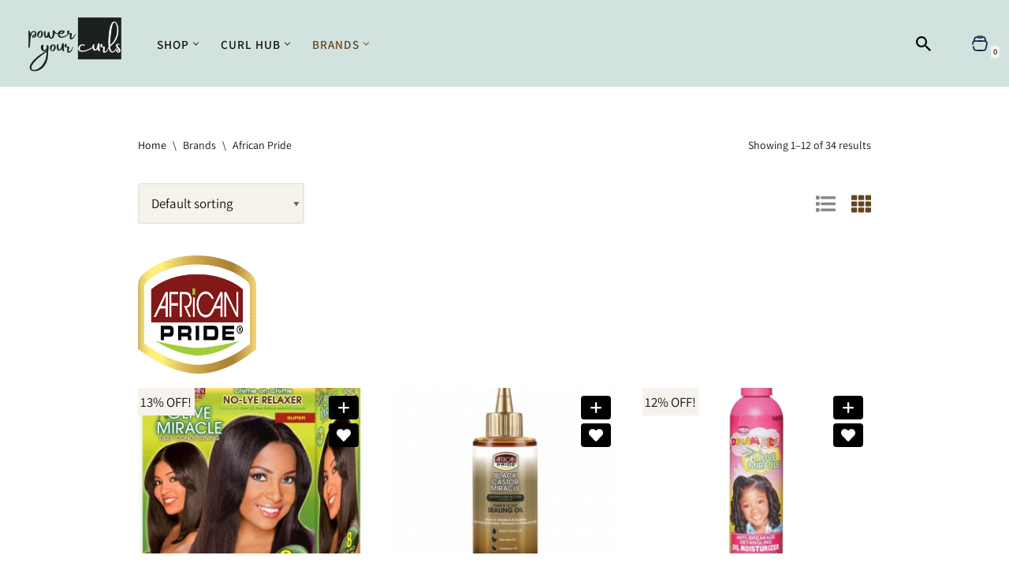

--- FILE ---
content_type: text/html; charset=UTF-8
request_url: https://www.poweryourcurls.com/brand/african-pride/
body_size: 37579
content:
<!DOCTYPE html>
<html lang="en-US" prefix="og: https://ogp.me/ns#">

<head>
	
	<meta charset="UTF-8">
	<meta name="viewport" content="width=device-width, initial-scale=1, minimum-scale=1">
	<link rel="profile" href="https://gmpg.org/xfn/11">
		        <style>
            .bd_toc_container {
                transition: ease-in-out .5s !important;
            }
            .bd_toc_container {
                border-top-left-radius:     4px;
                border-top-right-radius:    4px;
                border-bottom-right-radius: 4px;
                border-bottom-left-radius:  4px;
            }
            .bd_toc_container {
                box-shadow: 0px
                            4px
                            16px
                            0px
            rgba(0, 0, 0, 0.03);
            }
            .bd_toc_container.scroll-to-fixed-fixed {
                margin: 0 !important;
            }
            .bd_toc_wrapper .bd_toc_header .bd_toc_switcher_hide_show_icon .bd_toc_arrow {
                border-color: #2c2f32            }
            .bd_toc_wrapper .bd_toc_header:hover .bd_toc_switcher_hide_show_icon .bd_toc_arrow {
                border-color: #2c2f32            }
            .bd_toc_header {
                border-top-left-radius:     10px;
                border-top-right-radius:    10px;
                border-bottom-right-radius: 10px;
                border-bottom-left-radius:  10px;
            }
            .bd_toc_wrapper .bd_toc_wrapper_item .bd_toc_content .bd_toc_content_list ul li a {
                border-top-left-radius:     10px;
                border-top-right-radius:    10px;
                border-bottom-right-radius: 10px;
                border-bottom-left-radius:  10px;
            }
            .bd_toc_container .bd_toc_wrapper .bd_toc_content.list-type-disc ul li a:before {
                background-color: #2c2f32;
                top: calc( 0px + 7px );
                left: calc( 0px - 12px );
            }

        </style>
        
<!-- Search Engine Optimization by Rank Math - https://rankmath.com/ -->
<title>Power Your Curls</title>
<meta name="robots" content="follow, index, max-snippet:-1, max-video-preview:-1, max-image-preview:large"/>
<link rel="canonical" href="https://www.poweryourcurls.com/brand/african-pride/" />
<link rel="next" href="https://www.poweryourcurls.com/brand/african-pride/page/2/" />
<meta property="og:locale" content="en_US" />
<meta property="og:type" content="article" />
<meta property="og:title" content="Power Your Curls" />
<meta property="og:url" content="https://www.poweryourcurls.com/brand/african-pride/" />
<meta property="og:site_name" content="Power Your Curls" />
<meta name="twitter:card" content="summary_large_image" />
<meta name="twitter:title" content="Power Your Curls" />
<meta name="twitter:label1" content="Products" />
<meta name="twitter:data1" content="34" />
<script type="application/ld+json" class="rank-math-schema">{"@context":"https://schema.org","@graph":[{"@type":"Place","@id":"https://www.poweryourcurls.com/#place","address":{"@type":"PostalAddress","streetAddress":"19 Hawa Bint Rafea St Al Nabaa, Al Sharq District","addressLocality":"Sharjah","addressRegion":"Sharjah","postalCode":"40101","addressCountry":"United Arab Emirates"}},{"@type":"HealthAndBeautyBusiness","@id":"https://www.poweryourcurls.com/#organization","name":"Power Your Curls","url":"https://www.poweryourcurls.com","email":"info@poweryourcurls.com","address":{"@type":"PostalAddress","streetAddress":"19 Hawa Bint Rafea St Al Nabaa, Al Sharq District","addressLocality":"Sharjah","addressRegion":"Sharjah","postalCode":"40101","addressCountry":"United Arab Emirates"},"logo":{"@type":"ImageObject","@id":"https://www.poweryourcurls.com/#logo","url":"http://www.poweryourcurls.com/wp-content/uploads/2023/11/power-your-curls-1.png","contentUrl":"http://www.poweryourcurls.com/wp-content/uploads/2023/11/power-your-curls-1.png","caption":"Power Your Curls","inLanguage":"en-US","width":"750","height":"366"},"priceRange":"$$","openingHours":["Monday,Tuesday,Wednesday,Thursday,Friday,Saturday,Sunday 09:00-17:00"],"location":{"@id":"https://www.poweryourcurls.com/#place"},"image":{"@id":"https://www.poweryourcurls.com/#logo"}},{"@type":"WebSite","@id":"https://www.poweryourcurls.com/#website","url":"https://www.poweryourcurls.com","name":"Power Your Curls","publisher":{"@id":"https://www.poweryourcurls.com/#organization"},"inLanguage":"en-US"},{"@type":"BreadcrumbList","@id":"https://www.poweryourcurls.com/brand/african-pride/#breadcrumb","itemListElement":[{"@type":"ListItem","position":"1","item":{"@id":"https://www.poweryourcurls.com","name":"Home"}},{"@type":"ListItem","position":"2","item":{"@id":"https://www.poweryourcurls.com/brand/african-pride/","name":"African Pride"}}]},{"@type":"CollectionPage","@id":"https://www.poweryourcurls.com/brand/african-pride/#webpage","url":"https://www.poweryourcurls.com/brand/african-pride/","name":"Power Your Curls","isPartOf":{"@id":"https://www.poweryourcurls.com/#website"},"inLanguage":"en-US","breadcrumb":{"@id":"https://www.poweryourcurls.com/brand/african-pride/#breadcrumb"}},{"@context":"https://schema.org/","@graph":[{"@type":"Product","name":"8 Packs Deep Conditioning No-Lye Relaxer &raquo; Power Your Curls","url":"https://www.poweryourcurls.com/product/8-packs-deep-conditioning-no-lye-relaxer/","@id":"https://www.poweryourcurls.com/product/8-packs-deep-conditioning-no-lye-relaxer/","description":"African Pride Olive Miracle 8 Packs Deep Conditioning No-Lye Relaxer is available in regular and super types. This product is enriched with natural ingredients that assist the healthy growth of hair and a healthy scalp."},{"@type":"Product","name":"African Pride Black Castor Miracle Growth Protection Hair &amp; Scalp Sealing Oil &raquo; Power Your Curls","url":"https://www.poweryourcurls.com/product/african-pride-black-castor-miracle-growth-protection-hair-scalp-sealing-oil/","@id":"https://www.poweryourcurls.com/product/african-pride-black-castor-miracle-growth-protection-hair-scalp-sealing-oil/","description":"Black Castor Miracle Sealing Oil - 6 fl. Oz. Active Ingredients: \u00a0Black Castor Oil, Tea Tree Oil, Soy Bean Oil"},{"@type":"Product","name":"African Pride Dream Kids Anti-Breakage Detangling Oil Moisturizer &raquo; Power Your Curls","url":"https://www.poweryourcurls.com/product/african-pride-dream-kids-anti-breakage-detangling-oil-moisturizer/","@id":"https://www.poweryourcurls.com/product/african-pride-dream-kids-anti-breakage-detangling-oil-moisturizer/","description":"African Pride Dream Kids AP Anti-Breakage Detangling Oil Moisturizer helps reduce breakage, \u00a0split-ends, and dryness by instantly improving softness and boosting shine from the inside out."},{"@type":"Product","name":"African Pride Olive Miracle Miracle Cr\u00e8me Anti-Breakage Hair Strengthener &raquo; Power Your Curls","url":"https://www.poweryourcurls.com/product/african-pride-miracle-creme-anti-breakage-hair-strengthener/","@id":"https://www.poweryourcurls.com/product/african-pride-miracle-creme-anti-breakage-hair-strengthener/","description":"African Pride Miracle Cr\u00e8me Anti-Breakage Hair Strengthener is smooth creamy feather-light kids blend that combines the finest Extra Virgin Olive Oil and Herbal Extracts, which have been used for generations to help strengthen and protect hair."},{"@type":"Product","name":"African Pride: Black Castor Miracle Extra Hold Braid, Loc &amp; Twist Gel &raquo; Power Your Curls","url":"https://www.poweryourcurls.com/product/african-pride-black-castor-miracle-extra-hold-braid-loc-twist-gel/","@id":"https://www.poweryourcurls.com/product/african-pride-black-castor-miracle-extra-hold-braid-loc-twist-gel/","description":"Black Castor Miracle Braid, Loc &amp; Twist Gel - 8oz Active Ingredients: Black Castor Oil, Coconut Oil"},{"@type":"Product","name":"African Pride: Black Castor Miracle: Growth Protection Braid &amp; Scalp Cleansing Rinse &raquo; Power Your Curls","url":"https://www.poweryourcurls.com/product/african-pride-black-castor-miracle-growth-protection-braid-scalp-cleansing-rinse/","@id":"https://www.poweryourcurls.com/product/african-pride-black-castor-miracle-growth-protection-braid-scalp-cleansing-rinse/","description":"Black Castor Miracle Braid &amp; Scalp Cleansing Rinse - 12oz Active Ingredients: Black Castor Oil, Micellar Water"},{"@type":"Product","name":"African Pride: Black Castor Miracle: Growth Protection Moisture &amp; Detangling Masque &raquo; Power Your Curls","url":"https://www.poweryourcurls.com/product/african-pride-black-castor-miracle-growth-protection-moisture-detangling-masque/","@id":"https://www.poweryourcurls.com/product/african-pride-black-castor-miracle-growth-protection-moisture-detangling-masque/","description":"African Pride Black Castor Miracle Take Down Moisture &amp; Detangling Masque - 8 oz Active Ingredients: Black Castor Oil, Coconut Water"},{"@type":"Product","name":"African Pride: Black Castor Miracle: Prep &amp; Leave-In Moisture Butter &raquo; Power Your Curls","url":"https://www.poweryourcurls.com/product/african-pride-black-castor-miracle-prep-leave-in-moisture-butter/","@id":"https://www.poweryourcurls.com/product/african-pride-black-castor-miracle-prep-leave-in-moisture-butter/","description":"African Pride Black Castor Miracle Moisture Prep Leave In Butter - 8 oz Active Ingredients: Black Castor Oil, Shea Butter, Jojoba Oil"},{"@type":"Product","name":"Aloe &amp; Coconut Water Curl Milk &amp; Detangler &raquo; Power Your Curls","url":"https://www.poweryourcurls.com/product/aloe-coconut-water-curl-milk-detangler/","@id":"https://www.poweryourcurls.com/product/aloe-coconut-water-curl-milk-detangler/","description":"African Pride Moisture Miracle Aloe &amp; Coconut Water Curl Milk &amp; Detangler is a leave-in treatment that nourishes hair and scalp. This can be use on wet or dry hair."},{"@type":"Product","name":"Aloe &amp; Coconut Water Detangle &amp; Condition Pre-Shampoo &raquo; Power Your Curls","url":"https://www.poweryourcurls.com/product/aloe-coconut-water-detangle-condition-pre-shampoo/","@id":"https://www.poweryourcurls.com/product/aloe-coconut-water-detangle-condition-pre-shampoo/","description":"African Pride Moisture Miracle Aloe &amp; Coconut Water Detangle &amp; Condition Pre-Shampoo is a conditioning treatment that softens and manages hair after cleaning and styling. Nourished with natural ingredients that manage hair."},{"@type":"Product","name":"Dream Kids Olive Miracle Detangling Moisturizing Conditioner &raquo; Power Your Curls","url":"https://www.poweryourcurls.com/product/dream-kids-olive-miracle-detangling-moisturizing-conditioner/","@id":"https://www.poweryourcurls.com/product/dream-kids-olive-miracle-detangling-moisturizing-conditioner/","description":"Dream Kids Olive Miracle Detangling Moisturizing Conditioner - 12oz Active Ingredients: Olive Oil, Coconut Oil"},{"@type":"Product","name":"Dream Kids Olive Miracle Detangling Moisturizing Leave-in Conditioner &raquo; Power Your Curls","url":"https://www.poweryourcurls.com/product/dream-kids-olive-miracle-detangling-moisturizing-leave-in-conditioner/","@id":"https://www.poweryourcurls.com/product/dream-kids-olive-miracle-detangling-moisturizing-leave-in-conditioner/","description":"African Pride Dream Kids Olive Miracle Detangling Moisturizing Leave-in Conditioner - 15 oz. Active Ingredients: Olive Oil, Coconut Oil &nbsp;"}]}]}</script>
<!-- /Rank Math WordPress SEO plugin -->

<link rel='dns-prefetch' href='//assets.pinterest.com' />
<link rel='dns-prefetch' href='//ajax.googleapis.com' />
<link rel='dns-prefetch' href='//fonts.googleapis.com' />
<link rel="alternate" type="application/rss+xml" title="Power Your Curls &raquo; Feed" href="https://www.poweryourcurls.com/feed/" />
<link rel="alternate" type="application/rss+xml" title="Power Your Curls &raquo; Comments Feed" href="https://www.poweryourcurls.com/comments/feed/" />
<link rel="alternate" type="application/rss+xml" title="Power Your Curls &raquo; African Pride Brand Feed" href="https://www.poweryourcurls.com/brand/african-pride/feed/" />
<style id='wp-img-auto-sizes-contain-inline-css'>
img:is([sizes=auto i],[sizes^="auto," i]){contain-intrinsic-size:3000px 1500px}
/*# sourceURL=wp-img-auto-sizes-contain-inline-css */
</style>

<style id='wp-emoji-styles-inline-css'>

	img.wp-smiley, img.emoji {
		display: inline !important;
		border: none !important;
		box-shadow: none !important;
		height: 1em !important;
		width: 1em !important;
		margin: 0 0.07em !important;
		vertical-align: -0.1em !important;
		background: none !important;
		padding: 0 !important;
	}
/*# sourceURL=wp-emoji-styles-inline-css */
</style>
<link rel='stylesheet' id='wp-block-library-css' href='https://www.poweryourcurls.com/wp-includes/css/dist/block-library/style.min.css?ver=6.9' media='all' />
<style id='wp-block-image-inline-css'>
.wp-block-image>a,.wp-block-image>figure>a{display:inline-block}.wp-block-image img{box-sizing:border-box;height:auto;max-width:100%;vertical-align:bottom}@media not (prefers-reduced-motion){.wp-block-image img.hide{visibility:hidden}.wp-block-image img.show{animation:show-content-image .4s}}.wp-block-image[style*=border-radius] img,.wp-block-image[style*=border-radius]>a{border-radius:inherit}.wp-block-image.has-custom-border img{box-sizing:border-box}.wp-block-image.aligncenter{text-align:center}.wp-block-image.alignfull>a,.wp-block-image.alignwide>a{width:100%}.wp-block-image.alignfull img,.wp-block-image.alignwide img{height:auto;width:100%}.wp-block-image .aligncenter,.wp-block-image .alignleft,.wp-block-image .alignright,.wp-block-image.aligncenter,.wp-block-image.alignleft,.wp-block-image.alignright{display:table}.wp-block-image .aligncenter>figcaption,.wp-block-image .alignleft>figcaption,.wp-block-image .alignright>figcaption,.wp-block-image.aligncenter>figcaption,.wp-block-image.alignleft>figcaption,.wp-block-image.alignright>figcaption{caption-side:bottom;display:table-caption}.wp-block-image .alignleft{float:left;margin:.5em 1em .5em 0}.wp-block-image .alignright{float:right;margin:.5em 0 .5em 1em}.wp-block-image .aligncenter{margin-left:auto;margin-right:auto}.wp-block-image :where(figcaption){margin-bottom:1em;margin-top:.5em}.wp-block-image.is-style-circle-mask img{border-radius:9999px}@supports ((-webkit-mask-image:none) or (mask-image:none)) or (-webkit-mask-image:none){.wp-block-image.is-style-circle-mask img{border-radius:0;-webkit-mask-image:url('data:image/svg+xml;utf8,<svg viewBox="0 0 100 100" xmlns="http://www.w3.org/2000/svg"><circle cx="50" cy="50" r="50"/></svg>');mask-image:url('data:image/svg+xml;utf8,<svg viewBox="0 0 100 100" xmlns="http://www.w3.org/2000/svg"><circle cx="50" cy="50" r="50"/></svg>');mask-mode:alpha;-webkit-mask-position:center;mask-position:center;-webkit-mask-repeat:no-repeat;mask-repeat:no-repeat;-webkit-mask-size:contain;mask-size:contain}}:root :where(.wp-block-image.is-style-rounded img,.wp-block-image .is-style-rounded img){border-radius:9999px}.wp-block-image figure{margin:0}.wp-lightbox-container{display:flex;flex-direction:column;position:relative}.wp-lightbox-container img{cursor:zoom-in}.wp-lightbox-container img:hover+button{opacity:1}.wp-lightbox-container button{align-items:center;backdrop-filter:blur(16px) saturate(180%);background-color:#5a5a5a40;border:none;border-radius:4px;cursor:zoom-in;display:flex;height:20px;justify-content:center;opacity:0;padding:0;position:absolute;right:16px;text-align:center;top:16px;width:20px;z-index:100}@media not (prefers-reduced-motion){.wp-lightbox-container button{transition:opacity .2s ease}}.wp-lightbox-container button:focus-visible{outline:3px auto #5a5a5a40;outline:3px auto -webkit-focus-ring-color;outline-offset:3px}.wp-lightbox-container button:hover{cursor:pointer;opacity:1}.wp-lightbox-container button:focus{opacity:1}.wp-lightbox-container button:focus,.wp-lightbox-container button:hover,.wp-lightbox-container button:not(:hover):not(:active):not(.has-background){background-color:#5a5a5a40;border:none}.wp-lightbox-overlay{box-sizing:border-box;cursor:zoom-out;height:100vh;left:0;overflow:hidden;position:fixed;top:0;visibility:hidden;width:100%;z-index:100000}.wp-lightbox-overlay .close-button{align-items:center;cursor:pointer;display:flex;justify-content:center;min-height:40px;min-width:40px;padding:0;position:absolute;right:calc(env(safe-area-inset-right) + 16px);top:calc(env(safe-area-inset-top) + 16px);z-index:5000000}.wp-lightbox-overlay .close-button:focus,.wp-lightbox-overlay .close-button:hover,.wp-lightbox-overlay .close-button:not(:hover):not(:active):not(.has-background){background:none;border:none}.wp-lightbox-overlay .lightbox-image-container{height:var(--wp--lightbox-container-height);left:50%;overflow:hidden;position:absolute;top:50%;transform:translate(-50%,-50%);transform-origin:top left;width:var(--wp--lightbox-container-width);z-index:9999999999}.wp-lightbox-overlay .wp-block-image{align-items:center;box-sizing:border-box;display:flex;height:100%;justify-content:center;margin:0;position:relative;transform-origin:0 0;width:100%;z-index:3000000}.wp-lightbox-overlay .wp-block-image img{height:var(--wp--lightbox-image-height);min-height:var(--wp--lightbox-image-height);min-width:var(--wp--lightbox-image-width);width:var(--wp--lightbox-image-width)}.wp-lightbox-overlay .wp-block-image figcaption{display:none}.wp-lightbox-overlay button{background:none;border:none}.wp-lightbox-overlay .scrim{background-color:#fff;height:100%;opacity:.9;position:absolute;width:100%;z-index:2000000}.wp-lightbox-overlay.active{visibility:visible}@media not (prefers-reduced-motion){.wp-lightbox-overlay.active{animation:turn-on-visibility .25s both}.wp-lightbox-overlay.active img{animation:turn-on-visibility .35s both}.wp-lightbox-overlay.show-closing-animation:not(.active){animation:turn-off-visibility .35s both}.wp-lightbox-overlay.show-closing-animation:not(.active) img{animation:turn-off-visibility .25s both}.wp-lightbox-overlay.zoom.active{animation:none;opacity:1;visibility:visible}.wp-lightbox-overlay.zoom.active .lightbox-image-container{animation:lightbox-zoom-in .4s}.wp-lightbox-overlay.zoom.active .lightbox-image-container img{animation:none}.wp-lightbox-overlay.zoom.active .scrim{animation:turn-on-visibility .4s forwards}.wp-lightbox-overlay.zoom.show-closing-animation:not(.active){animation:none}.wp-lightbox-overlay.zoom.show-closing-animation:not(.active) .lightbox-image-container{animation:lightbox-zoom-out .4s}.wp-lightbox-overlay.zoom.show-closing-animation:not(.active) .lightbox-image-container img{animation:none}.wp-lightbox-overlay.zoom.show-closing-animation:not(.active) .scrim{animation:turn-off-visibility .4s forwards}}@keyframes show-content-image{0%{visibility:hidden}99%{visibility:hidden}to{visibility:visible}}@keyframes turn-on-visibility{0%{opacity:0}to{opacity:1}}@keyframes turn-off-visibility{0%{opacity:1;visibility:visible}99%{opacity:0;visibility:visible}to{opacity:0;visibility:hidden}}@keyframes lightbox-zoom-in{0%{transform:translate(calc((-100vw + var(--wp--lightbox-scrollbar-width))/2 + var(--wp--lightbox-initial-left-position)),calc(-50vh + var(--wp--lightbox-initial-top-position))) scale(var(--wp--lightbox-scale))}to{transform:translate(-50%,-50%) scale(1)}}@keyframes lightbox-zoom-out{0%{transform:translate(-50%,-50%) scale(1);visibility:visible}99%{visibility:visible}to{transform:translate(calc((-100vw + var(--wp--lightbox-scrollbar-width))/2 + var(--wp--lightbox-initial-left-position)),calc(-50vh + var(--wp--lightbox-initial-top-position))) scale(var(--wp--lightbox-scale));visibility:hidden}}
/*# sourceURL=https://www.poweryourcurls.com/wp-includes/blocks/image/style.min.css */
</style>
<style id='global-styles-inline-css'>
:root{--wp--preset--aspect-ratio--square: 1;--wp--preset--aspect-ratio--4-3: 4/3;--wp--preset--aspect-ratio--3-4: 3/4;--wp--preset--aspect-ratio--3-2: 3/2;--wp--preset--aspect-ratio--2-3: 2/3;--wp--preset--aspect-ratio--16-9: 16/9;--wp--preset--aspect-ratio--9-16: 9/16;--wp--preset--color--black: #000000;--wp--preset--color--cyan-bluish-gray: #abb8c3;--wp--preset--color--white: #ffffff;--wp--preset--color--pale-pink: #f78da7;--wp--preset--color--vivid-red: #cf2e2e;--wp--preset--color--luminous-vivid-orange: #ff6900;--wp--preset--color--luminous-vivid-amber: #fcb900;--wp--preset--color--light-green-cyan: #7bdcb5;--wp--preset--color--vivid-green-cyan: #00d084;--wp--preset--color--pale-cyan-blue: #8ed1fc;--wp--preset--color--vivid-cyan-blue: #0693e3;--wp--preset--color--vivid-purple: #9b51e0;--wp--preset--color--neve-link-color: var(--nv-primary-accent);--wp--preset--color--neve-link-hover-color: var(--nv-secondary-accent);--wp--preset--color--nv-site-bg: var(--nv-site-bg);--wp--preset--color--nv-light-bg: var(--nv-light-bg);--wp--preset--color--nv-dark-bg: var(--nv-dark-bg);--wp--preset--color--neve-text-color: var(--nv-text-color);--wp--preset--color--nv-text-dark-bg: var(--nv-text-dark-bg);--wp--preset--color--nv-c-1: var(--nv-c-1);--wp--preset--color--nv-c-2: var(--nv-c-2);--wp--preset--gradient--vivid-cyan-blue-to-vivid-purple: linear-gradient(135deg,rgb(6,147,227) 0%,rgb(155,81,224) 100%);--wp--preset--gradient--light-green-cyan-to-vivid-green-cyan: linear-gradient(135deg,rgb(122,220,180) 0%,rgb(0,208,130) 100%);--wp--preset--gradient--luminous-vivid-amber-to-luminous-vivid-orange: linear-gradient(135deg,rgb(252,185,0) 0%,rgb(255,105,0) 100%);--wp--preset--gradient--luminous-vivid-orange-to-vivid-red: linear-gradient(135deg,rgb(255,105,0) 0%,rgb(207,46,46) 100%);--wp--preset--gradient--very-light-gray-to-cyan-bluish-gray: linear-gradient(135deg,rgb(238,238,238) 0%,rgb(169,184,195) 100%);--wp--preset--gradient--cool-to-warm-spectrum: linear-gradient(135deg,rgb(74,234,220) 0%,rgb(151,120,209) 20%,rgb(207,42,186) 40%,rgb(238,44,130) 60%,rgb(251,105,98) 80%,rgb(254,248,76) 100%);--wp--preset--gradient--blush-light-purple: linear-gradient(135deg,rgb(255,206,236) 0%,rgb(152,150,240) 100%);--wp--preset--gradient--blush-bordeaux: linear-gradient(135deg,rgb(254,205,165) 0%,rgb(254,45,45) 50%,rgb(107,0,62) 100%);--wp--preset--gradient--luminous-dusk: linear-gradient(135deg,rgb(255,203,112) 0%,rgb(199,81,192) 50%,rgb(65,88,208) 100%);--wp--preset--gradient--pale-ocean: linear-gradient(135deg,rgb(255,245,203) 0%,rgb(182,227,212) 50%,rgb(51,167,181) 100%);--wp--preset--gradient--electric-grass: linear-gradient(135deg,rgb(202,248,128) 0%,rgb(113,206,126) 100%);--wp--preset--gradient--midnight: linear-gradient(135deg,rgb(2,3,129) 0%,rgb(40,116,252) 100%);--wp--preset--font-size--small: 13px;--wp--preset--font-size--medium: 20px;--wp--preset--font-size--large: 36px;--wp--preset--font-size--x-large: 42px;--wp--preset--spacing--20: 0.44rem;--wp--preset--spacing--30: 0.67rem;--wp--preset--spacing--40: 1rem;--wp--preset--spacing--50: 1.5rem;--wp--preset--spacing--60: 2.25rem;--wp--preset--spacing--70: 3.38rem;--wp--preset--spacing--80: 5.06rem;--wp--preset--shadow--natural: 6px 6px 9px rgba(0, 0, 0, 0.2);--wp--preset--shadow--deep: 12px 12px 50px rgba(0, 0, 0, 0.4);--wp--preset--shadow--sharp: 6px 6px 0px rgba(0, 0, 0, 0.2);--wp--preset--shadow--outlined: 6px 6px 0px -3px rgb(255, 255, 255), 6px 6px rgb(0, 0, 0);--wp--preset--shadow--crisp: 6px 6px 0px rgb(0, 0, 0);}:where(.is-layout-flex){gap: 0.5em;}:where(.is-layout-grid){gap: 0.5em;}body .is-layout-flex{display: flex;}.is-layout-flex{flex-wrap: wrap;align-items: center;}.is-layout-flex > :is(*, div){margin: 0;}body .is-layout-grid{display: grid;}.is-layout-grid > :is(*, div){margin: 0;}:where(.wp-block-columns.is-layout-flex){gap: 2em;}:where(.wp-block-columns.is-layout-grid){gap: 2em;}:where(.wp-block-post-template.is-layout-flex){gap: 1.25em;}:where(.wp-block-post-template.is-layout-grid){gap: 1.25em;}.has-black-color{color: var(--wp--preset--color--black) !important;}.has-cyan-bluish-gray-color{color: var(--wp--preset--color--cyan-bluish-gray) !important;}.has-white-color{color: var(--wp--preset--color--white) !important;}.has-pale-pink-color{color: var(--wp--preset--color--pale-pink) !important;}.has-vivid-red-color{color: var(--wp--preset--color--vivid-red) !important;}.has-luminous-vivid-orange-color{color: var(--wp--preset--color--luminous-vivid-orange) !important;}.has-luminous-vivid-amber-color{color: var(--wp--preset--color--luminous-vivid-amber) !important;}.has-light-green-cyan-color{color: var(--wp--preset--color--light-green-cyan) !important;}.has-vivid-green-cyan-color{color: var(--wp--preset--color--vivid-green-cyan) !important;}.has-pale-cyan-blue-color{color: var(--wp--preset--color--pale-cyan-blue) !important;}.has-vivid-cyan-blue-color{color: var(--wp--preset--color--vivid-cyan-blue) !important;}.has-vivid-purple-color{color: var(--wp--preset--color--vivid-purple) !important;}.has-neve-link-color-color{color: var(--wp--preset--color--neve-link-color) !important;}.has-neve-link-hover-color-color{color: var(--wp--preset--color--neve-link-hover-color) !important;}.has-nv-site-bg-color{color: var(--wp--preset--color--nv-site-bg) !important;}.has-nv-light-bg-color{color: var(--wp--preset--color--nv-light-bg) !important;}.has-nv-dark-bg-color{color: var(--wp--preset--color--nv-dark-bg) !important;}.has-neve-text-color-color{color: var(--wp--preset--color--neve-text-color) !important;}.has-nv-text-dark-bg-color{color: var(--wp--preset--color--nv-text-dark-bg) !important;}.has-nv-c-1-color{color: var(--wp--preset--color--nv-c-1) !important;}.has-nv-c-2-color{color: var(--wp--preset--color--nv-c-2) !important;}.has-black-background-color{background-color: var(--wp--preset--color--black) !important;}.has-cyan-bluish-gray-background-color{background-color: var(--wp--preset--color--cyan-bluish-gray) !important;}.has-white-background-color{background-color: var(--wp--preset--color--white) !important;}.has-pale-pink-background-color{background-color: var(--wp--preset--color--pale-pink) !important;}.has-vivid-red-background-color{background-color: var(--wp--preset--color--vivid-red) !important;}.has-luminous-vivid-orange-background-color{background-color: var(--wp--preset--color--luminous-vivid-orange) !important;}.has-luminous-vivid-amber-background-color{background-color: var(--wp--preset--color--luminous-vivid-amber) !important;}.has-light-green-cyan-background-color{background-color: var(--wp--preset--color--light-green-cyan) !important;}.has-vivid-green-cyan-background-color{background-color: var(--wp--preset--color--vivid-green-cyan) !important;}.has-pale-cyan-blue-background-color{background-color: var(--wp--preset--color--pale-cyan-blue) !important;}.has-vivid-cyan-blue-background-color{background-color: var(--wp--preset--color--vivid-cyan-blue) !important;}.has-vivid-purple-background-color{background-color: var(--wp--preset--color--vivid-purple) !important;}.has-neve-link-color-background-color{background-color: var(--wp--preset--color--neve-link-color) !important;}.has-neve-link-hover-color-background-color{background-color: var(--wp--preset--color--neve-link-hover-color) !important;}.has-nv-site-bg-background-color{background-color: var(--wp--preset--color--nv-site-bg) !important;}.has-nv-light-bg-background-color{background-color: var(--wp--preset--color--nv-light-bg) !important;}.has-nv-dark-bg-background-color{background-color: var(--wp--preset--color--nv-dark-bg) !important;}.has-neve-text-color-background-color{background-color: var(--wp--preset--color--neve-text-color) !important;}.has-nv-text-dark-bg-background-color{background-color: var(--wp--preset--color--nv-text-dark-bg) !important;}.has-nv-c-1-background-color{background-color: var(--wp--preset--color--nv-c-1) !important;}.has-nv-c-2-background-color{background-color: var(--wp--preset--color--nv-c-2) !important;}.has-black-border-color{border-color: var(--wp--preset--color--black) !important;}.has-cyan-bluish-gray-border-color{border-color: var(--wp--preset--color--cyan-bluish-gray) !important;}.has-white-border-color{border-color: var(--wp--preset--color--white) !important;}.has-pale-pink-border-color{border-color: var(--wp--preset--color--pale-pink) !important;}.has-vivid-red-border-color{border-color: var(--wp--preset--color--vivid-red) !important;}.has-luminous-vivid-orange-border-color{border-color: var(--wp--preset--color--luminous-vivid-orange) !important;}.has-luminous-vivid-amber-border-color{border-color: var(--wp--preset--color--luminous-vivid-amber) !important;}.has-light-green-cyan-border-color{border-color: var(--wp--preset--color--light-green-cyan) !important;}.has-vivid-green-cyan-border-color{border-color: var(--wp--preset--color--vivid-green-cyan) !important;}.has-pale-cyan-blue-border-color{border-color: var(--wp--preset--color--pale-cyan-blue) !important;}.has-vivid-cyan-blue-border-color{border-color: var(--wp--preset--color--vivid-cyan-blue) !important;}.has-vivid-purple-border-color{border-color: var(--wp--preset--color--vivid-purple) !important;}.has-neve-link-color-border-color{border-color: var(--wp--preset--color--neve-link-color) !important;}.has-neve-link-hover-color-border-color{border-color: var(--wp--preset--color--neve-link-hover-color) !important;}.has-nv-site-bg-border-color{border-color: var(--wp--preset--color--nv-site-bg) !important;}.has-nv-light-bg-border-color{border-color: var(--wp--preset--color--nv-light-bg) !important;}.has-nv-dark-bg-border-color{border-color: var(--wp--preset--color--nv-dark-bg) !important;}.has-neve-text-color-border-color{border-color: var(--wp--preset--color--neve-text-color) !important;}.has-nv-text-dark-bg-border-color{border-color: var(--wp--preset--color--nv-text-dark-bg) !important;}.has-nv-c-1-border-color{border-color: var(--wp--preset--color--nv-c-1) !important;}.has-nv-c-2-border-color{border-color: var(--wp--preset--color--nv-c-2) !important;}.has-vivid-cyan-blue-to-vivid-purple-gradient-background{background: var(--wp--preset--gradient--vivid-cyan-blue-to-vivid-purple) !important;}.has-light-green-cyan-to-vivid-green-cyan-gradient-background{background: var(--wp--preset--gradient--light-green-cyan-to-vivid-green-cyan) !important;}.has-luminous-vivid-amber-to-luminous-vivid-orange-gradient-background{background: var(--wp--preset--gradient--luminous-vivid-amber-to-luminous-vivid-orange) !important;}.has-luminous-vivid-orange-to-vivid-red-gradient-background{background: var(--wp--preset--gradient--luminous-vivid-orange-to-vivid-red) !important;}.has-very-light-gray-to-cyan-bluish-gray-gradient-background{background: var(--wp--preset--gradient--very-light-gray-to-cyan-bluish-gray) !important;}.has-cool-to-warm-spectrum-gradient-background{background: var(--wp--preset--gradient--cool-to-warm-spectrum) !important;}.has-blush-light-purple-gradient-background{background: var(--wp--preset--gradient--blush-light-purple) !important;}.has-blush-bordeaux-gradient-background{background: var(--wp--preset--gradient--blush-bordeaux) !important;}.has-luminous-dusk-gradient-background{background: var(--wp--preset--gradient--luminous-dusk) !important;}.has-pale-ocean-gradient-background{background: var(--wp--preset--gradient--pale-ocean) !important;}.has-electric-grass-gradient-background{background: var(--wp--preset--gradient--electric-grass) !important;}.has-midnight-gradient-background{background: var(--wp--preset--gradient--midnight) !important;}.has-small-font-size{font-size: var(--wp--preset--font-size--small) !important;}.has-medium-font-size{font-size: var(--wp--preset--font-size--medium) !important;}.has-large-font-size{font-size: var(--wp--preset--font-size--large) !important;}.has-x-large-font-size{font-size: var(--wp--preset--font-size--x-large) !important;}
/*# sourceURL=global-styles-inline-css */
</style>

<style id='classic-theme-styles-inline-css'>
/*! This file is auto-generated */
.wp-block-button__link{color:#fff;background-color:#32373c;border-radius:9999px;box-shadow:none;text-decoration:none;padding:calc(.667em + 2px) calc(1.333em + 2px);font-size:1.125em}.wp-block-file__button{background:#32373c;color:#fff;text-decoration:none}
/*# sourceURL=/wp-includes/css/classic-themes.min.css */
</style>
<link rel='stylesheet' id='woob-bootstrap-style-css' href='https://www.poweryourcurls.com/wp-content/plugins/woo-brand/css/framework/bootstrap.css?ver=6.9' media='all' />
<link rel='stylesheet' id='woob-front-end-style-css' href='https://www.poweryourcurls.com/wp-content/plugins/woo-brand/css/front-style.css?ver=6.9' media='all' />
<link rel='stylesheet' id='woocommerce-layout-css' href='https://www.poweryourcurls.com/wp-content/plugins/woocommerce/assets/css/woocommerce-layout.css?ver=10.4.3' media='all' />
<link rel='stylesheet' id='woocommerce-smallscreen-css' href='https://www.poweryourcurls.com/wp-content/plugins/woocommerce/assets/css/woocommerce-smallscreen.css?ver=10.4.3' media='only screen and (max-width: 768px)' />
<link rel='stylesheet' id='woocommerce-general-css' href='https://www.poweryourcurls.com/wp-content/plugins/woocommerce/assets/css/woocommerce.css?ver=10.4.3' media='all' />
<style id='woocommerce-inline-inline-css'>
.woocommerce form .form-row .required { visibility: visible; }
/*# sourceURL=woocommerce-inline-inline-css */
</style>
<link rel='stylesheet' id='boomdevs-toc-css' href='https://www.poweryourcurls.com/wp-content/plugins/top-table-of-contents/public/css/boomdevs-toc-public.css?ver=1.3.31' media='all' />
<link rel='stylesheet' id='megamenu-css' href='https://www.poweryourcurls.com/wp-content/uploads/maxmegamenu/style.css?ver=5a85ee' media='all' />
<link rel='stylesheet' id='dashicons-css' href='https://www.poweryourcurls.com/wp-includes/css/dashicons.min.css?ver=6.9' media='all' />
<link rel='stylesheet' id='megamenu-genericons-css' href='https://www.poweryourcurls.com/wp-content/plugins/megamenu-pro/icons/genericons/genericons/genericons.css?ver=2.4' media='all' />
<link rel='stylesheet' id='megamenu-fontawesome6-css' href='https://www.poweryourcurls.com/wp-content/plugins/megamenu-pro/icons/fontawesome6/css/all.min.css?ver=2.4' media='all' />
<link rel='stylesheet' id='pinterest-for-woocommerce-pins-css' href='//www.poweryourcurls.com/wp-content/plugins/pinterest-for-woocommerce/assets/css/frontend/pinterest-for-woocommerce-pins.min.css?ver=1.4.23' media='all' />
<link rel='stylesheet' id='brands-styles-css' href='https://www.poweryourcurls.com/wp-content/plugins/woocommerce/assets/css/brands.css?ver=10.4.3' media='all' />
<link rel='stylesheet' id='neve-woocommerce-css' href='https://www.poweryourcurls.com/wp-content/themes/neve/assets/css/woocommerce.min.css?ver=4.1.4' media='all' />
<style id='neve-woocommerce-inline-css'>
 .woocommerce.single .entry-summary > form.cart { display:block; } .woocommerce div.product form.cart .button { float: none; } .sp-wl-wrap.sp-wl-product-wrap { margin-left: 0; margin-top: 5px;}.woocommerce .cart_totals .wc-proceed-to-checkout { display:block; }
/*# sourceURL=neve-woocommerce-inline-css */
</style>
<link rel='stylesheet' id='neve-style-css' href='https://www.poweryourcurls.com/wp-content/themes/neve/style-main-new.min.css?ver=4.1.4' media='all' />
<style id='neve-style-inline-css'>
.is-menu-sidebar .header-menu-sidebar { visibility: visible; }.is-menu-sidebar.menu_sidebar_slide_left .header-menu-sidebar { transform: translate3d(0, 0, 0); left: 0; }.is-menu-sidebar.menu_sidebar_slide_right .header-menu-sidebar { transform: translate3d(0, 0, 0); right: 0; }.is-menu-sidebar.menu_sidebar_pull_right .header-menu-sidebar, .is-menu-sidebar.menu_sidebar_pull_left .header-menu-sidebar { transform: translateX(0); }.is-menu-sidebar.menu_sidebar_dropdown .header-menu-sidebar { height: auto; }.is-menu-sidebar.menu_sidebar_dropdown .header-menu-sidebar-inner { max-height: 400px; padding: 20px 0; }.is-menu-sidebar.menu_sidebar_full_canvas .header-menu-sidebar { opacity: 1; }.header-menu-sidebar .menu-item-nav-search:not(.floating) { pointer-events: none; }.header-menu-sidebar .menu-item-nav-search .is-menu-sidebar { pointer-events: unset; }
.page .neve-main, .single:not(.single-product) .neve-main{ margin:var(--c-vspace) }
.nv-meta-list li.meta:not(:last-child):after { content:"|" }.nv-meta-list .no-mobile{
			display:none;
		}.nv-meta-list li.last::after{
			content: ""!important;
		}@media (min-width: 769px) {
			.nv-meta-list .no-mobile {
				display: inline-block;
			}
			.nv-meta-list li.last:not(:last-child)::after {
		 		content: "|" !important;
			}
		}
.nav-ul li .caret svg, .nav-ul li .caret img{width:var(--smiconsize, 0.5em);height:var(--smiconsize, 0.5em);}.nav-ul .sub-menu {border-radius: var(--bradius, 0);box-shadow: var(--boxshadow, rgb(149 157 165 / 20%) 0 8px 24px )!important;background: var(--bgcolor )!important;text-transform: var(--texttransform );font-weight: var(--fontweight );font-size: var(--fontsize );line-height: var(--lineheight );letter-spacing: var(--letterspacing );}.nav-ul .sub-menu li {border-style: var(--itembstyle);border-radius: var(--itembradius, 0);}.nav-ul .sub-menu li:not(:last-child) {margin-bottom: var(--spacebetween );}
 :root{ --container: 748px;--postwidth:100%; --primarybtnbg: var(--nv-dark-bg); --primarybtnhoverbg: var(--nv-site-bg); --secondarybtnhoverbg: var(--nv-c-1); --primarybtncolor: #fff; --secondarybtncolor: var(--nv-primary-accent); --primarybtnhovercolor: var(--nv-text-color); --secondarybtnhovercolor: var(--nv-text-dark-bg);--primarybtnborderradius:0;--secondarybtnborderradius:3px;--primarybtnborderwidth:1px;--secondarybtnborderwidth:3px;--btnpadding:13px 15px;--primarybtnpadding:calc(13px - 1px) calc(15px - 1px);--secondarybtnpadding:calc(13px - 3px) calc(15px - 3px); --btnfs: 12px; --btnlineheight: 1.6em; --btnletterspacing: 1.5px; --btntexttransform: uppercase; --btnfontweight: 600; --bodyfontfamily: Assistant; --bodyfontsize: 16px; --bodylineheight: 1.6em; --bodyletterspacing: 0px; --bodyfontweight: 400; --bodytexttransform: none; --headingsfontfamily: "Work Sans"; --h1fontsize: 36px; --h1fontweight: 500; --h1lineheight: 1.2em; --h1letterspacing: 0px; --h1texttransform: capitalize; --h2fontsize: 27px; --h2fontweight: 500; --h2lineheight: 1.3em; --h2letterspacing: 1.5px; --h2texttransform: capitalize; --h3fontsize: 20px; --h3fontweight: 400; --h3lineheight: 1.4em; --h3letterspacing: 1px; --h3texttransform: capitalize; --h4fontsize: 18px; --h4fontweight: 500; --h4lineheight: 1.6em; --h4letterspacing: 0.8px; --h4texttransform: capitalize; --h5fontsize: 16px; --h5fontweight: 700; --h5lineheight: 1.6em; --h5letterspacing: 0px; --h5texttransform: capitalize; --h6fontsize: 14px; --h6fontweight: 700; --h6lineheight: 1.6em; --h6letterspacing: 0px; --h6texttransform: capitalize;--formfieldborderwidth:2px;--formfieldborderradius:3px; --formfieldbgcolor: var(--nv-light-bg); --formfieldbordercolor: #e7e7e7; --formfieldcolor: var(--nv-text-color);--formfieldpadding:10px 15px; --shopcoltemplate: 2; --sameimageheight: 210px; } .nv-index-posts{ --borderradius:0px;--cardboxshadow:0 0 0px 0 rgba(0,0,0,0.1); --cardbgcolor: var(--nv-site-bg); --cardcolor: var(--nv-text-color); --gridspacing: 30px; } .single-post-container .alignfull > [class*="__inner-container"], .single-post-container .alignwide > [class*="__inner-container"]{ max-width:718px } .single-product .alignfull > [class*="__inner-container"], .single-product .alignwide > [class*="__inner-container"]{ max-width:718px } .nv-meta-list{ --avatarsize: 20px; } .single .nv-meta-list{ --avatarsize: 20px; } .blog .blog-entry-title, .archive .blog-entry-title{ --fontsize: 18px; --fontweight: 500; --texttransform: capitalize; } .blog .nv-meta-list li, .archive .nv-meta-list li{ --fontsize: 1px; --letterspacing: 1.2px; --fontweight: none; --texttransform: capitalize; } .single h1.entry-title{ --fontsize: 25px; --letterspacing: 2.5px; --fontweight: 600; --texttransform: capitalize; } .single .nv-meta-list li{ --fontsize: 15px; --fontweight: 400; --texttransform: capitalize; } .neve-main{ --boxshadow:0 1px 3px -2px rgba(0, 0, 0, 0.12), 0 1px 2px rgba(0, 0, 0, 0.1); } .nv-is-boxed.nv-comments-wrap{ --padding:20px; } .nv-is-boxed.comment-respond{ --padding:20px; } .nv-single-post-wrap{ --spacing: 35px; } .single:not(.single-product), .page{ --c-vspace:0 0 0 0;; } .global-styled{ --bgcolor: var(--nv-site-bg); } .header-top{ --rowbwidth:1px; --rowbcolor: var(--nv-light-bg); --color: var(--nv-text-color); --bgcolor: var(--nv-site-bg); } .header-main{ --rowbwidth:2px; --rowbcolor: var(--nv-light-bg); --color: var(--nv-text-color); --bgcolor: #d2e2df; } .header-bottom{ --rowbwidth:1px; --rowbcolor: var(--nv-light-bg); --color: var(--nv-text-color); --bgcolor: var(--nv-light-bg); } .header-menu-sidebar-bg{ --justify: flex-start; --textalign: left;--flexg: 1;--wrapdropdownwidth: auto; --color: var(--nv-text-color); --bgcolor: var(--nv-light-bg); } .header-menu-sidebar{ width: 350px; } .builder-item--logo{ --maxwidth: 95px; --fs: 24px;--padding:10px 0;--margin:0; --textalign: center;--justify: center; } .builder-item--nav-icon,.header-menu-sidebar .close-sidebar-panel .navbar-toggle{ --color: var(--nv-text-color);--borderradius:5px;--borderwidth:0; } .builder-item--nav-icon{ --label-margin:0;--padding:10px 15px;--margin:0; } .builder-item--primary-menu{ --hovercolor: var(--nv-secondary-accent); --hovertextcolor: var(--nv-text-color); --activecolor: var(--nv-primary-accent); --spacing: 20px; --height: 25px; --smiconsize: 7px;--padding:0;--margin:0; --fontsize: 0.9em; --lineheight: 1.6em; --letterspacing: 0px; --fontweight: 600; --texttransform: uppercase; --iconsize: 0.9em; } .builder-item--primary-menu .sub-menu{ --justify: left; --spacebetween: 0px; --bstyle: none;--bwidth:0; --bradius: 12px;--boxshadow:0 0 4px 0 rgba(0,0,0,0.2); --bgcolor: var(--nv-light-bg); --itembstyle: none;--itembwidth:0; --itembradius: 0px; --texttransform: none; --fontweight: 600; --fontsize: 1em; --lineheight: 1.6em; --letterspacing: 0px; } .hfg-is-group.has-primary-menu .inherit-ff{ --inheritedfw: 600; } .builder-item--header_search_responsive{ --iconsize: 19px; --color: var(--nv-dark-bg); --hovercolor: var(--nv-text-color); --formfieldfontsize: 14px;--formfieldborderwidth:2px;--formfieldborderradius:20px; --height: 40px;--padding:0 10px;--margin:0; } .builder-item--header_cart_icon{ --iconsize: 24px; --labelsize: 16px; --hovercolor: var(--nv-text-color);--padding:0 10px;--margin:0; } .builder-item--logo_2{ --maxwidth: 120px; --fs: 24px;--padding:10px 0;--margin:0; --textalign: left;--justify: flex-start; } .builder-item--social_icons{ --spacing: 10px; --borderradius: 5px; --icon-size: 18px;--padding:0;--margin:0; } .builder-item--yoast_breadcrumbs{ --linkcolor: var(--nv-primary-accent);--padding:0;--margin:0; } .builder-item--yoast_breadcrumbs .neve-breadcrumbs-wrapper .rank-math-breadcrumb a{ color: var(--nv-primary-accent); } .builder-item--my_account{ --borderradius:3px;--padding:3px 5px;--margin:0; } .footer-top-inner .row{ grid-template-columns:1fr 1fr 1fr; --valign: flex-start; } .footer-top{ --rowbcolor: var(--nv-light-bg); --color: var(--nv-text-dark-bg); --bgcolor: #ded1cb; } .footer-main-inner .row{ grid-template-columns:1fr 1fr 1fr; --valign: flex-start; } .footer-main{ --rowbcolor: var(--nv-light-bg); --color: var(--nv-text-dark-bg); --bgcolor: #ded1cb; } .footer-bottom-inner .row{ grid-template-columns:1fr; --valign: flex-start; } .footer-bottom{ --rowbwidth:0px; --rowbcolor: #ded1cb; --color: var(--nv-text-dark-bg); --bgcolor: #ded1cb; } .builder-item--footer-one-widgets{ --padding:20px;--margin:0; --textalign: left;--justify: flex-start; } .builder-item--footer-menu{ --color: var(--nv-secondary-accent); --hovercolor: var(--nv-primary-accent); --spacing: 20px; --height: 25px;--padding:0;--margin:0; --fontsize: 0.9em; --lineheight: 1.6em; --letterspacing: 0px; --fontweight: 500; --texttransform: capitalize; --iconsize: 0.9em; --textalign: center;--justify: center; } .builder-item--footer_copyright{ --color: var(--nv-text-color);--padding:0;--margin:0; --fontsize: 1em; --lineheight: 1.6em; --letterspacing: 0px; --fontweight: 400; --texttransform: capitalize; --iconsize: 1em; --textalign: center;--justify: center; } .page_header-top{ --rowbcolor: var(--nv-light-bg); --color: var(--nv-text-color); --bgcolor: var(--nv-site-bg); } .page_header-bottom{ --rowbcolor: var(--nv-light-bg); --color: var(--nv-text-color); --bgcolor: var(--nv-site-bg); } .nv-post-share a{ --hex: var(--nv-text-color); --bgsocial: var(--nv-c-2); --iconsizesocial: 10px; --iconpaddingsocial: 12px; } .nv-post-share{ --iconalignsocial: left; --icongapsocial: 10px; } .nv-author-biography{ --avatarsize: 70px; --borderradius: 0%; --authorcontentalign: left;--padding:20px; --bgcolor: var(--nv-c-2); --color: var(--nv-text-color); } .product_title.entry-title{ --h1fontsize: 18px; --h1letterspacing: 2.5px; } .woocommerce-loop-product__title{ --fontweight: 500; --fontsize: 15px; --letterspacing: 1.7px; } ul.products .price{ --fontweight: 500; --letterspacing: 0.8px; } .woocommerce-tabs a{ --texttransform: none; } span.onsale{ --texttransform: uppercase; } .woocommerce span.onsale{ background-color: var(--nv-light-bg);color: var(--nv-text-color);border-radius:0%; } @media(min-width: 576px){ :root{ --container: 992px;--postwidth:100%;--btnpadding:13px 15px;--primarybtnpadding:calc(13px - 1px) calc(15px - 1px);--secondarybtnpadding:calc(13px - 3px) calc(15px - 3px); --btnfs: 14px; --btnlineheight: 1.6em; --btnletterspacing: 2px; --bodyfontsize: 17px; --bodylineheight: 1.6em; --bodyletterspacing: 0px; --h1fontsize: 38px; --h1lineheight: 1.2em; --h1letterspacing: 0px; --h2fontsize: 30px; --h2lineheight: 1.2em; --h2letterspacing: 1.8px; --h3fontsize: 24px; --h3lineheight: 1.4em; --h3letterspacing: 1px; --h4fontsize: 20px; --h4lineheight: 1.5em; --h4letterspacing: 1px; --h5fontsize: 18px; --h5lineheight: 1.6em; --h5letterspacing: 0px; --h6fontsize: 16px; --h6lineheight: 1.6em; --h6letterspacing: 0px; --shopcoltemplate: 2; } .nv-index-posts{ --gridspacing: 30px; } .single-post-container .alignfull > [class*="__inner-container"], .single-post-container .alignwide > [class*="__inner-container"]{ max-width:962px } .single-product .alignfull > [class*="__inner-container"], .single-product .alignwide > [class*="__inner-container"]{ max-width:962px } .nv-meta-list{ --avatarsize: 20px; } .single .nv-meta-list{ --avatarsize: 20px; } .blog .blog-entry-title, .archive .blog-entry-title{ --fontsize: 22px; } .blog .nv-meta-list li, .archive .nv-meta-list li{ --letterspacing: 1.5px; } .single h1.entry-title{ --fontsize: 35px; --letterspacing: 2.5px; } .single .nv-meta-list li{ --fontsize: 16px; } .nv-is-boxed.nv-comments-wrap{ --padding:30px; } .nv-is-boxed.comment-respond{ --padding:30px; } .nv-single-post-wrap{ --spacing: 45px; } .single:not(.single-product), .page{ --c-vspace:0 0 0 0;; } .header-top{ --rowbwidth:0px; } .header-main{ --rowbwidth:2px; } .header-bottom{ --rowbwidth:1px; } .header-menu-sidebar-bg{ --justify: flex-start; --textalign: left;--flexg: 1;--wrapdropdownwidth: auto; } .header-menu-sidebar{ width: 350px; } .builder-item--logo{ --maxwidth: 110px; --fs: 24px;--padding:10px 0;--margin:0; --textalign: center;--justify: center; } .builder-item--nav-icon{ --label-margin:0;--padding:10px 15px;--margin:0; } .builder-item--primary-menu{ --spacing: 20px; --height: 25px; --smiconsize: 7px;--padding:0;--margin:0; --fontsize: 0.9em; --lineheight: 1.6em; --letterspacing: 0px; --iconsize: 0.9em; } .builder-item--primary-menu .sub-menu{ --justify: left; --spacebetween: 0px;--bwidth:0; --bradius: 12px;--boxshadow:0 0 4px 0 rgba(0,0,0,0.2);--itembwidth:0; --itembradius: 0px; --fontsize: 1em; --lineheight: 1.6em; --letterspacing: 0px; } .builder-item--header_search_responsive{ --formfieldfontsize: 14px;--formfieldborderwidth:0;--formfieldborderradius:20px; --height: 40px;--padding:0 10px;--margin:0; } .builder-item--header_cart_icon{ --padding:0 10px 0 13px;;--margin:0; } .builder-item--logo_2{ --maxwidth: 120px; --fs: 24px;--padding:10px 0;--margin:0; --textalign: left;--justify: flex-start; } .builder-item--social_icons{ --spacing: 10px; --borderradius: 15px; --icon-size: 15px;--padding:20px 0 0 5px;;--margin:0; } .builder-item--yoast_breadcrumbs{ --padding:0;--margin:0; } .builder-item--my_account{ --padding:3px 5px;--margin:0; } .footer-bottom{ --rowbwidth:0px; } .builder-item--footer-one-widgets{ --padding:20px;--margin:0; --textalign: left;--justify: flex-start; } .builder-item--footer-menu{ --spacing: 20px; --height: 25px;--padding:0;--margin:0; --fontsize: 0.9em; --lineheight: 1.6em; --letterspacing: 0px; --iconsize: 0.9em; --textalign: left;--justify: flex-start; } .builder-item--footer_copyright{ --padding:0;--margin:0; --fontsize: 0.8em; --lineheight: 1.6em; --letterspacing: 0px; --iconsize: 0.8em; --textalign: left;--justify: flex-start; } .nv-post-share a{ --iconsizesocial: 13px; --iconpaddingsocial: 10px; } .nv-post-share{ --iconalignsocial: left; --icongapsocial: 10px; } .nv-author-biography{ --avatarsize: 75px; --authorcontentalign: left;--padding:20px; } .product_title.entry-title{ --h1fontsize: 20px; --h1letterspacing: 1.5px; } .woocommerce-loop-product__title{ --fontsize: 17px; --letterspacing: 1.5px; } ul.products .price{ --letterspacing: 1px; } }@media(min-width: 960px){ :root{ --container: 1670px;--postwidth:33.333333333333%;--btnpadding:13px 15px;--primarybtnpadding:calc(13px - 1px) calc(15px - 1px);--secondarybtnpadding:calc(13px - 3px) calc(15px - 3px); --btnfs: 15px; --btnlineheight: 1.6em; --btnletterspacing: 2px; --bodyfontsize: 17px; --bodylineheight: 1.7em; --bodyletterspacing: 0px; --h1fontsize: 40px; --h1lineheight: 1.3em; --h1letterspacing: 0px; --h2fontsize: 32px; --h2lineheight: 1.2em; --h2letterspacing: 2px; --h3fontsize: 26px; --h3lineheight: 1.4em; --h3letterspacing: 1px; --h4fontsize: 22px; --h4lineheight: 1.5em; --h4letterspacing: 1px; --h5fontsize: 20px; --h5lineheight: 1.6em; --h5letterspacing: 0px; --h6fontsize: 16px; --h6lineheight: 1.6em; --h6letterspacing: 0px; --formfieldfontsize: 1em; --shopcoltemplate: 3; } .layout-grid .nv-post-thumbnail-wrap{ margin-right:-30px;margin-left:-30px; } .nv-index-posts{ --padding:30px 30px 30px 30px; --gridspacing: 25px; } body:not(.single):not(.archive):not(.blog):not(.search):not(.error404) .neve-main > .container .col, body.post-type-archive-course .neve-main > .container .col, body.post-type-archive-llms_membership .neve-main > .container .col{ max-width: 100%; } body:not(.single):not(.archive):not(.blog):not(.search):not(.error404) .nv-sidebar-wrap, body.post-type-archive-course .nv-sidebar-wrap, body.post-type-archive-llms_membership .nv-sidebar-wrap{ max-width: 0%; } .neve-main > .archive-container .nv-index-posts.col{ max-width: 100%; } .neve-main > .archive-container .nv-sidebar-wrap{ max-width: 0%; } .neve-main > .single-post-container .nv-single-post-wrap.col{ max-width: 70%; } .single-post-container .alignfull > [class*="__inner-container"], .single-post-container .alignwide > [class*="__inner-container"]{ max-width:1139px } .container-fluid.single-post-container .alignfull > [class*="__inner-container"], .container-fluid.single-post-container .alignwide > [class*="__inner-container"]{ max-width:calc(70% + 15px) } .neve-main > .single-post-container .nv-sidebar-wrap{ max-width: 30%; } .archive.woocommerce .neve-main > .shop-container .nv-shop.col{ max-width: 75%; } .archive.woocommerce .neve-main > .shop-container .nv-sidebar-wrap{ max-width: 25%; } .single-product .neve-main > .shop-container .nv-shop.col{ max-width: 100%; } .single-product .alignfull > [class*="__inner-container"], .single-product .alignwide > [class*="__inner-container"]{ max-width:1640px } .single-product .container-fluid .alignfull > [class*="__inner-container"], .single-product .alignwide > [class*="__inner-container"]{ max-width:calc(100% + 15px) } .single-product .neve-main > .shop-container .nv-sidebar-wrap{ max-width: 0%; } .nv-meta-list{ --avatarsize: 20px; } .single .nv-meta-list{ --avatarsize: 30px; } .blog .blog-entry-title, .archive .blog-entry-title{ --fontsize: 22px; --letterspacing: 0.5px; } .blog .nv-meta-list li, .archive .nv-meta-list li{ --fontsize: 1em; --letterspacing: 1.5px; } .single h1.entry-title{ --fontsize: 45px; --letterspacing: 2.5px; } .single .nv-meta-list li{ --fontsize: 18px; } .nv-is-boxed.nv-comments-wrap{ --padding:40px; } .nv-is-boxed.comment-respond{ --padding:40px; } .nv-single-post-wrap{ --spacing: 45px; } .single:not(.single-product), .page{ --c-vspace:0 0 0 0;; } .header-top{ --rowbwidth:1px; } .header-main{ --rowbwidth:0px; } .header-bottom{ --rowbwidth:0px; } .header-menu-sidebar-bg{ --justify: flex-start; --textalign: left;--flexg: 1;--wrapdropdownwidth: auto; } .header-menu-sidebar{ width: 350px; } .builder-item--logo{ --maxwidth: 120px; --fs: 24px;--padding:10px 0 10px 20px;;--margin:0; --textalign: center;--justify: center; } .builder-item--nav-icon{ --label-margin:0;--padding:10px 15px;--margin:0; } .builder-item--primary-menu{ --spacing: 20px; --height: 25px; --smiconsize: 7px;--padding:0;--margin:0; --fontsize: 0.9em; --lineheight: 1.6em; --letterspacing: 1px; --iconsize: 0.9em; } .builder-item--primary-menu .sub-menu{ --justify: left; --spacebetween: 0px;--bwidth:0; --bradius: 10px;--boxshadow:0 0 0px 0 rgba(0,0,0,0.1);--itembwidth:0; --itembradius: 1px; --fontsize: 0.9em; --lineheight: 1.6em; --letterspacing: 0px; } .builder-item--header_search_responsive{ --formfieldfontsize: 15px;--formfieldborderwidth:2px;--formfieldborderradius:20px; --height: 60px;--padding:11px 30px 11px 0;;--margin:0 0 0 20px;; } .builder-item--header_cart_icon{ --padding:0 10px;--margin:0 0 0 10px;; } .builder-item--logo_2{ --maxwidth: 120px; --fs: 24px;--padding:10px 0;--margin:0; --textalign: left;--justify: flex-start; } .builder-item--social_icons{ --spacing: 10px; --borderradius: 5px; --icon-size: 18px;--padding:0;--margin:0; } .builder-item--yoast_breadcrumbs{ --padding:0;--margin:0; } .builder-item--my_account{ --padding:3px 5px;--margin:0; } .footer-top{ --height:140px; } .footer-bottom{ --rowbwidth:50px; } .builder-item--footer-one-widgets{ --padding:0;--margin:0; --textalign: left;--justify: flex-start; } .builder-item--footer-menu{ --spacing: 20px; --height: 25px;--padding:0;--margin:0; --fontsize: 0.9em; --lineheight: 1.6em; --letterspacing: 1px; --iconsize: 0.9em; --textalign: left;--justify: flex-start; } .builder-item--footer_copyright{ --padding:20px;--margin:0; --fontsize: 0.8em; --lineheight: 1.6em; --letterspacing: 2px; --iconsize: 0.8em; --textalign: left;--justify: flex-start; } .nv-post-share a{ --iconsizesocial: 14px; --iconpaddingsocial: 9px; } .nv-post-share{ --iconalignsocial: left; --icongapsocial: 10px; } .nv-author-biography{ --avatarsize: 90px; --authorcontentalign: center;--padding:20px; } .products.related .products{ --shopcoltemplate: 4; } .products.upsells .products{ --shopcoltemplate: 4; } .product_title.entry-title{ --h1fontsize: 22px; --h1letterspacing: 2.2px; } .woocommerce-loop-product__title{ --fontsize: 17px; --letterspacing: 2px; } ul.products .price{ --letterspacing: 1px; } }#menu-item-3657>.sub-menu{--gridcols:1fr 1fr 1fr}#menu-item-3657>.sub-menu>li:nth-child(3n){border:0!important;}.layout-fullwidth .hfg-slot { position: relative }#menu-item-4544>.sub-menu{--gridcols:1fr 1fr 1fr}#menu-item-4544>.sub-menu>li:nth-child(3n){border:0!important;}.layout-fullwidth .hfg-slot { position: relative }#menu-item-6066>.sub-menu{--gridcols:1fr 1fr 1fr}#menu-item-6066>.sub-menu>li:nth-child(3n){border:0!important;}.layout-fullwidth .hfg-slot { position: relative } @media (min-width: 960px) { .nv-cv-d { content-visibility: auto; } } @media(max-width: 576px) { .nv-cv-m { content-visibility: auto; } }:root{--nv-primary-accent:#65451f;--nv-secondary-accent:#000000;--nv-site-bg:#ffffff;--nv-light-bg:#f5f3eb;--nv-dark-bg:#000000;--nv-text-color:#121212;--nv-text-dark-bg:#ffffff;--nv-c-1:#e7b594;--nv-c-2:#d2e2df;--nv-fallback-ff:Arial, Helvetica, sans-serif;}
/* hebrew */
@font-face {
  font-family: 'Assistant';
  font-style: normal;
  font-weight: 400;
  font-display: swap;
  src: url(https://www.poweryourcurls.com/wp-content/fonts/assistant/2sDcZGJYnIjSi6H75xkzamW5O7w.woff2) format('woff2');
  unicode-range: U+0590-05FF, U+200C-2010, U+20AA, U+25CC, U+FB1D-FB4F;
}
/* latin-ext */
@font-face {
  font-family: 'Assistant';
  font-style: normal;
  font-weight: 400;
  font-display: swap;
  src: url(https://www.poweryourcurls.com/wp-content/fonts/assistant/2sDcZGJYnIjSi6H75xkzZmW5O7w.woff2) format('woff2');
  unicode-range: U+0100-02AF, U+0304, U+0308, U+0329, U+1E00-1E9F, U+1EF2-1EFF, U+2020, U+20A0-20AB, U+20AD-20C0, U+2113, U+2C60-2C7F, U+A720-A7FF;
}
/* latin */
@font-face {
  font-family: 'Assistant';
  font-style: normal;
  font-weight: 400;
  font-display: swap;
  src: url(https://www.poweryourcurls.com/wp-content/fonts/assistant/2sDcZGJYnIjSi6H75xkzaGW5.woff2) format('woff2');
  unicode-range: U+0000-00FF, U+0131, U+0152-0153, U+02BB-02BC, U+02C6, U+02DA, U+02DC, U+0304, U+0308, U+0329, U+2000-206F, U+2074, U+20AC, U+2122, U+2191, U+2193, U+2212, U+2215, U+FEFF, U+FFFD;
}
/* hebrew */
@font-face {
  font-family: 'Assistant';
  font-style: normal;
  font-weight: 500;
  font-display: swap;
  src: url(https://www.poweryourcurls.com/wp-content/fonts/assistant/2sDcZGJYnIjSi6H75xkzamW5O7w.woff2) format('woff2');
  unicode-range: U+0590-05FF, U+200C-2010, U+20AA, U+25CC, U+FB1D-FB4F;
}
/* latin-ext */
@font-face {
  font-family: 'Assistant';
  font-style: normal;
  font-weight: 500;
  font-display: swap;
  src: url(https://www.poweryourcurls.com/wp-content/fonts/assistant/2sDcZGJYnIjSi6H75xkzZmW5O7w.woff2) format('woff2');
  unicode-range: U+0100-02AF, U+0304, U+0308, U+0329, U+1E00-1E9F, U+1EF2-1EFF, U+2020, U+20A0-20AB, U+20AD-20C0, U+2113, U+2C60-2C7F, U+A720-A7FF;
}
/* latin */
@font-face {
  font-family: 'Assistant';
  font-style: normal;
  font-weight: 500;
  font-display: swap;
  src: url(https://www.poweryourcurls.com/wp-content/fonts/assistant/2sDcZGJYnIjSi6H75xkzaGW5.woff2) format('woff2');
  unicode-range: U+0000-00FF, U+0131, U+0152-0153, U+02BB-02BC, U+02C6, U+02DA, U+02DC, U+0304, U+0308, U+0329, U+2000-206F, U+2074, U+20AC, U+2122, U+2191, U+2193, U+2212, U+2215, U+FEFF, U+FFFD;
}
/* hebrew */
@font-face {
  font-family: 'Assistant';
  font-style: normal;
  font-weight: 600;
  font-display: swap;
  src: url(https://www.poweryourcurls.com/wp-content/fonts/assistant/2sDcZGJYnIjSi6H75xkzamW5O7w.woff2) format('woff2');
  unicode-range: U+0590-05FF, U+200C-2010, U+20AA, U+25CC, U+FB1D-FB4F;
}
/* latin-ext */
@font-face {
  font-family: 'Assistant';
  font-style: normal;
  font-weight: 600;
  font-display: swap;
  src: url(https://www.poweryourcurls.com/wp-content/fonts/assistant/2sDcZGJYnIjSi6H75xkzZmW5O7w.woff2) format('woff2');
  unicode-range: U+0100-02AF, U+0304, U+0308, U+0329, U+1E00-1E9F, U+1EF2-1EFF, U+2020, U+20A0-20AB, U+20AD-20C0, U+2113, U+2C60-2C7F, U+A720-A7FF;
}
/* latin */
@font-face {
  font-family: 'Assistant';
  font-style: normal;
  font-weight: 600;
  font-display: swap;
  src: url(https://www.poweryourcurls.com/wp-content/fonts/assistant/2sDcZGJYnIjSi6H75xkzaGW5.woff2) format('woff2');
  unicode-range: U+0000-00FF, U+0131, U+0152-0153, U+02BB-02BC, U+02C6, U+02DA, U+02DC, U+0304, U+0308, U+0329, U+2000-206F, U+2074, U+20AC, U+2122, U+2191, U+2193, U+2212, U+2215, U+FEFF, U+FFFD;
}

/* vietnamese */
@font-face {
  font-family: 'Work Sans';
  font-style: normal;
  font-weight: 400;
  font-display: swap;
  src: url(https://www.poweryourcurls.com/wp-content/fonts/work-sans/QGYsz_wNahGAdqQ43Rh_c6Dpp_k.woff2) format('woff2');
  unicode-range: U+0102-0103, U+0110-0111, U+0128-0129, U+0168-0169, U+01A0-01A1, U+01AF-01B0, U+0300-0301, U+0303-0304, U+0308-0309, U+0323, U+0329, U+1EA0-1EF9, U+20AB;
}
/* latin-ext */
@font-face {
  font-family: 'Work Sans';
  font-style: normal;
  font-weight: 400;
  font-display: swap;
  src: url(https://www.poweryourcurls.com/wp-content/fonts/work-sans/QGYsz_wNahGAdqQ43Rh_cqDpp_k.woff2) format('woff2');
  unicode-range: U+0100-02AF, U+0304, U+0308, U+0329, U+1E00-1E9F, U+1EF2-1EFF, U+2020, U+20A0-20AB, U+20AD-20C0, U+2113, U+2C60-2C7F, U+A720-A7FF;
}
/* latin */
@font-face {
  font-family: 'Work Sans';
  font-style: normal;
  font-weight: 400;
  font-display: swap;
  src: url(https://www.poweryourcurls.com/wp-content/fonts/work-sans/QGYsz_wNahGAdqQ43Rh_fKDp.woff2) format('woff2');
  unicode-range: U+0000-00FF, U+0131, U+0152-0153, U+02BB-02BC, U+02C6, U+02DA, U+02DC, U+0304, U+0308, U+0329, U+2000-206F, U+2074, U+20AC, U+2122, U+2191, U+2193, U+2212, U+2215, U+FEFF, U+FFFD;
}
/* vietnamese */
@font-face {
  font-family: 'Work Sans';
  font-style: normal;
  font-weight: 500;
  font-display: swap;
  src: url(https://www.poweryourcurls.com/wp-content/fonts/work-sans/QGYsz_wNahGAdqQ43Rh_c6Dpp_k.woff2) format('woff2');
  unicode-range: U+0102-0103, U+0110-0111, U+0128-0129, U+0168-0169, U+01A0-01A1, U+01AF-01B0, U+0300-0301, U+0303-0304, U+0308-0309, U+0323, U+0329, U+1EA0-1EF9, U+20AB;
}
/* latin-ext */
@font-face {
  font-family: 'Work Sans';
  font-style: normal;
  font-weight: 500;
  font-display: swap;
  src: url(https://www.poweryourcurls.com/wp-content/fonts/work-sans/QGYsz_wNahGAdqQ43Rh_cqDpp_k.woff2) format('woff2');
  unicode-range: U+0100-02AF, U+0304, U+0308, U+0329, U+1E00-1E9F, U+1EF2-1EFF, U+2020, U+20A0-20AB, U+20AD-20C0, U+2113, U+2C60-2C7F, U+A720-A7FF;
}
/* latin */
@font-face {
  font-family: 'Work Sans';
  font-style: normal;
  font-weight: 500;
  font-display: swap;
  src: url(https://www.poweryourcurls.com/wp-content/fonts/work-sans/QGYsz_wNahGAdqQ43Rh_fKDp.woff2) format('woff2');
  unicode-range: U+0000-00FF, U+0131, U+0152-0153, U+02BB-02BC, U+02C6, U+02DA, U+02DC, U+0304, U+0308, U+0329, U+2000-206F, U+2074, U+20AC, U+2122, U+2191, U+2193, U+2212, U+2215, U+FEFF, U+FFFD;
}
/* vietnamese */
@font-face {
  font-family: 'Work Sans';
  font-style: normal;
  font-weight: 600;
  font-display: swap;
  src: url(https://www.poweryourcurls.com/wp-content/fonts/work-sans/QGYsz_wNahGAdqQ43Rh_c6Dpp_k.woff2) format('woff2');
  unicode-range: U+0102-0103, U+0110-0111, U+0128-0129, U+0168-0169, U+01A0-01A1, U+01AF-01B0, U+0300-0301, U+0303-0304, U+0308-0309, U+0323, U+0329, U+1EA0-1EF9, U+20AB;
}
/* latin-ext */
@font-face {
  font-family: 'Work Sans';
  font-style: normal;
  font-weight: 600;
  font-display: swap;
  src: url(https://www.poweryourcurls.com/wp-content/fonts/work-sans/QGYsz_wNahGAdqQ43Rh_cqDpp_k.woff2) format('woff2');
  unicode-range: U+0100-02AF, U+0304, U+0308, U+0329, U+1E00-1E9F, U+1EF2-1EFF, U+2020, U+20A0-20AB, U+20AD-20C0, U+2113, U+2C60-2C7F, U+A720-A7FF;
}
/* latin */
@font-face {
  font-family: 'Work Sans';
  font-style: normal;
  font-weight: 600;
  font-display: swap;
  src: url(https://www.poweryourcurls.com/wp-content/fonts/work-sans/QGYsz_wNahGAdqQ43Rh_fKDp.woff2) format('woff2');
  unicode-range: U+0000-00FF, U+0131, U+0152-0153, U+02BB-02BC, U+02C6, U+02DA, U+02DC, U+0304, U+0308, U+0329, U+2000-206F, U+2074, U+20AC, U+2122, U+2191, U+2193, U+2212, U+2215, U+FEFF, U+FFFD;
}
/* vietnamese */
@font-face {
  font-family: 'Work Sans';
  font-style: normal;
  font-weight: 700;
  font-display: swap;
  src: url(https://www.poweryourcurls.com/wp-content/fonts/work-sans/QGYsz_wNahGAdqQ43Rh_c6Dpp_k.woff2) format('woff2');
  unicode-range: U+0102-0103, U+0110-0111, U+0128-0129, U+0168-0169, U+01A0-01A1, U+01AF-01B0, U+0300-0301, U+0303-0304, U+0308-0309, U+0323, U+0329, U+1EA0-1EF9, U+20AB;
}
/* latin-ext */
@font-face {
  font-family: 'Work Sans';
  font-style: normal;
  font-weight: 700;
  font-display: swap;
  src: url(https://www.poweryourcurls.com/wp-content/fonts/work-sans/QGYsz_wNahGAdqQ43Rh_cqDpp_k.woff2) format('woff2');
  unicode-range: U+0100-02AF, U+0304, U+0308, U+0329, U+1E00-1E9F, U+1EF2-1EFF, U+2020, U+20A0-20AB, U+20AD-20C0, U+2113, U+2C60-2C7F, U+A720-A7FF;
}
/* latin */
@font-face {
  font-family: 'Work Sans';
  font-style: normal;
  font-weight: 700;
  font-display: swap;
  src: url(https://www.poweryourcurls.com/wp-content/fonts/work-sans/QGYsz_wNahGAdqQ43Rh_fKDp.woff2) format('woff2');
  unicode-range: U+0000-00FF, U+0131, U+0152-0153, U+02BB-02BC, U+02C6, U+02DA, U+02DC, U+0304, U+0308, U+0329, U+2000-206F, U+2074, U+20AC, U+2122, U+2191, U+2193, U+2212, U+2215, U+FEFF, U+FFFD;
}

/*# sourceURL=neve-style-inline-css */
</style>
<link rel='stylesheet' id='neve-blog-pro-css' href='https://www.poweryourcurls.com/wp-content/plugins/neve-pro-addon/includes/modules/blog_pro/assets/style.min.css?ver=3.2.4' media='all' />
<link rel='stylesheet' id='neve-pro-addon-woo-booster-css' href='https://www.poweryourcurls.com/wp-content/plugins/neve-pro-addon/includes/modules/woocommerce_booster/assets/style.min.css?ver=3.2.4' media='all' />
<style id='neve-pro-addon-woo-booster-inline-css'>
 .nv-has-effect .img-wrap a:hover { opacity: 1; } .nv-has-effect .img-wrap{ overflow: hidden; } .nv-has-effect img { transition: all 0.2s ease; } .nv-has-effect .has-post-thumbnail:not(.layout-covers) .swipe{ position: relative; } .nv-has-effect .has-post-thumbnail .swipe img:nth-of-type(2) { right: 100%; top: 0; position: absolute; } .nv-has-effect .has-post-thumbnail:hover .swipe img:nth-of-type(2) { right: 0; } 
/*# sourceURL=neve-pro-addon-woo-booster-inline-css */
</style>
<link rel='stylesheet' id='sparks-style-css' href='https://www.poweryourcurls.com/wp-content/plugins/sparks-for-woocommerce/includes/assets/core/css/main.min.css?ver=6bac5a48e7ce2e273419' media='all' />
<style id='sparks-style-inline-css'>
.sp-wl-product-wrap.sp-wl-wrap .add-to-wl{padding:var(--primarybtnpadding, 13px 15px);}.product .sp-wl-product-wrap .add-to-wl{border:3px solid ;}:root{--sp-text-color:var(--nv-text-color);--sp-site-bg:var(--nv-site-bg);--sp-text-dark-bg:var(--nv-text-dark-bg);--sp-c-1:var(--nv-c-1);--sp-primary-accent:var(--nv-primary-accent);--sp-secondary-accent:var(--nv-secondary-accent);}.product .tooltip{background-color:var(--nv-site-bg);}.product .tooltip{color:var(--nv-text-color);}.sp-ct-container{--bordercolor:#BDC7CB;--headercolor:#272626;--color:#000;--bgcolor:#fff;}.sp-ct-sticky-bar{--bgcolor:#f4f5f7;--color:#272626;}.sp-ct-compare-btn{background:var(--nv-secondary-accent);}.sp-ct-compare-btn:hover{background:#005291;}.ct-single .sp-ct-max-product-notice-tooltip-content{background:var(--nv-c-1);}.sp-ct-item-added:hover, .sp-ct-item-added{background:#76a658;}.sp-ct-catalog-compare-btn-tooltip .tooltip{background:var(--nv-site-bg);color:var(--nv-text-color);}.sp-ct-product-image-buttons button{background:var(--nv-site-bg);color:var(--nv-text-color);}.sp-wl-product-wrap .add-to-wl{--wl-background-color:var(--nv-secondary-accent);--wl-text-color:#fff;--wl-hover-background-color:var(--nv-secondary-accent);--wl-hover-text-color:#fff;--wl-active-background-color:#ef4b47;--wl-active-text-color:#fff;}.sp-wl-notification{background:var(--nv-site-bg);}.sp-wl-product{border-bottom:3px solid var(--nv-text-color);}.sp-wl-notification svg{color:var(--nv-text-color);}
/*# sourceURL=sparks-style-inline-css */
</style>
<link rel='stylesheet' id='sp-ct-style-css' href='https://www.poweryourcurls.com/wp-content/plugins/sparks-for-woocommerce/includes/assets/comparison_table/css/style.min.css?ver=f398887268880cead0cd' media='all' />
<link rel='stylesheet' id='sparks-wl-style-css' href='https://www.poweryourcurls.com/wp-content/plugins/sparks-for-woocommerce/includes/assets/wish_list/css/style.min.css?ver=93a21bf784a540e164c3' media='all' />
<link rel='stylesheet' id='rt-team-css-css' href='https://www.poweryourcurls.com/wp-content/plugins/tlp-team/assets/css/tlpteam.css?ver=5.0.11' media='all' />
<link rel='stylesheet' id='rt-team-sc-css' href='https://www.poweryourcurls.com/wp-content/uploads/tlp-team/team-sc.css?ver=1699196779' media='all' />
<link rel='stylesheet' id='meks-author-widget-css' href='https://www.poweryourcurls.com/wp-content/plugins/meks-smart-author-widget/css/style.css?ver=1.1.5' media='all' />
<link rel='stylesheet' id='neve-child-style-css' href='https://www.poweryourcurls.com/wp-content/themes/neve-child-master/style.css?ver=4.1.4' media='all' />
<script type="text/template" id="tmpl-variation-template">
	<div class="woocommerce-variation-description">{{{ data.variation.variation_description }}}</div>
	<div class="woocommerce-variation-price">{{{ data.variation.price_html }}}</div>
	<div class="woocommerce-variation-availability">{{{ data.variation.availability_html }}}</div>
</script>
<script type="text/template" id="tmpl-unavailable-variation-template">
	<p role="alert">Sorry, this product is unavailable. Please choose a different combination.</p>
</script>
<script src="https://www.poweryourcurls.com/wp-includes/js/jquery/jquery.min.js?ver=3.7.1" id="jquery-core-js"></script>
<script src="https://www.poweryourcurls.com/wp-includes/js/jquery/jquery-migrate.min.js?ver=3.4.1" id="jquery-migrate-js"></script>
<script src="https://www.poweryourcurls.com/wp-content/plugins/woocommerce/assets/js/jquery-blockui/jquery.blockUI.min.js?ver=2.7.0-wc.10.4.3" id="wc-jquery-blockui-js" data-wp-strategy="defer"></script>
<script id="wc-add-to-cart-js-extra">
var wc_add_to_cart_params = {"ajax_url":"/wp-admin/admin-ajax.php","wc_ajax_url":"/?wc-ajax=%%endpoint%%","i18n_view_cart":"View cart","cart_url":"https://www.poweryourcurls.com/cart/","is_cart":"","cart_redirect_after_add":"no"};
//# sourceURL=wc-add-to-cart-js-extra
</script>
<script src="https://www.poweryourcurls.com/wp-content/plugins/woocommerce/assets/js/frontend/add-to-cart.min.js?ver=10.4.3" id="wc-add-to-cart-js" defer data-wp-strategy="defer"></script>
<script src="https://www.poweryourcurls.com/wp-content/plugins/woocommerce/assets/js/js-cookie/js.cookie.min.js?ver=2.1.4-wc.10.4.3" id="wc-js-cookie-js" data-wp-strategy="defer"></script>
<script id="WCPAY_ASSETS-js-extra">
var wcpayAssets = {"url":"https://www.poweryourcurls.com/wp-content/plugins/woocommerce-payments/dist/"};
//# sourceURL=WCPAY_ASSETS-js-extra
</script>
<script src="https://www.poweryourcurls.com/wp-includes/js/underscore.min.js?ver=1.13.7" id="underscore-js"></script>
<script id="wp-util-js-extra">
var _wpUtilSettings = {"ajax":{"url":"/wp-admin/admin-ajax.php"}};
//# sourceURL=wp-util-js-extra
</script>
<script src="https://www.poweryourcurls.com/wp-includes/js/wp-util.min.js?ver=6.9" id="wp-util-js"></script>
<script id="wc-add-to-cart-variation-js-extra">
var wc_add_to_cart_variation_params = {"wc_ajax_url":"/?wc-ajax=%%endpoint%%","i18n_no_matching_variations_text":"Sorry, no products matched your selection. Please choose a different combination.","i18n_make_a_selection_text":"Please select some product options before adding this product to your cart.","i18n_unavailable_text":"Sorry, this product is unavailable. Please choose a different combination.","i18n_reset_alert_text":"Your selection has been reset. Please select some product options before adding this product to your cart."};
//# sourceURL=wc-add-to-cart-variation-js-extra
</script>
<script src="https://www.poweryourcurls.com/wp-content/plugins/woocommerce/assets/js/frontend/add-to-cart-variation.min.js?ver=10.4.3" id="wc-add-to-cart-variation-js" defer data-wp-strategy="defer"></script>
<script src="https://www.poweryourcurls.com/wp-includes/js/dist/hooks.min.js?ver=dd5603f07f9220ed27f1" id="wp-hooks-js"></script>
<script id="wpm-js-extra">
var wpm = {"ajax_url":"https://www.poweryourcurls.com/wp-admin/admin-ajax.php","root":"https://www.poweryourcurls.com/wp-json/","nonce_wp_rest":"92849b399e","nonce_ajax":"c077c18581"};
//# sourceURL=wpm-js-extra
</script>
<script src="https://www.poweryourcurls.com/wp-content/plugins/woocommerce-google-adwords-conversion-tracking-tag/js/public/free/wpm-public.p1.min.js?ver=1.54.1" id="wpm-js"></script>
<script id="csf-google-web-fonts-js-extra">
var WebFontConfig = {"google":{"families":["Crimson Pro:500,400"]}};
//# sourceURL=csf-google-web-fonts-js-extra
</script>
<script src="//ajax.googleapis.com/ajax/libs/webfont/1.6.26/webfont.js" id="csf-google-web-fonts-js"></script>
<link rel="https://api.w.org/" href="https://www.poweryourcurls.com/wp-json/" /><link rel="alternate" title="JSON" type="application/json" href="https://www.poweryourcurls.com/wp-json/wp/v2/product_brand/201" /><link rel="EditURI" type="application/rsd+xml" title="RSD" href="https://www.poweryourcurls.com/xmlrpc.php?rsd" />
<meta name="generator" content="WordPress 6.9" />
<!-- HFCM by 99 Robots - Snippet # 1: Google Tag Manager Header -->
<!-- Google Tag Manager -->
<script>(function(w,d,s,l,i){w[l]=w[l]||[];w[l].push({'gtm.start':
new Date().getTime(),event:'gtm.js'});var f=d.getElementsByTagName(s)[0],
j=d.createElement(s),dl=l!='dataLayer'?'&l='+l:'';j.async=true;j.src=
'https://www.googletagmanager.com/gtm.js?id='+i+dl;f.parentNode.insertBefore(j,f);
})(window,document,'script','dataLayer','GTM-K3G8K92H');</script>
<!-- End Google Tag Manager -->
<!-- /end HFCM by 99 Robots -->
<!-- HFCM by 99 Robots - Snippet # 3: Microsoft Clarity -->
<script type="text/javascript">
    (function(c,l,a,r,i,t,y){
        c[a]=c[a]||function(){(c[a].q=c[a].q||[]).push(arguments)};
        t=l.createElement(r);t.async=1;t.src="https://www.clarity.ms/tag/"+i;
        y=l.getElementsByTagName(r)[0];y.parentNode.insertBefore(t,y);
    })(window, document, "clarity", "script", "lv04p57xbu");
</script>
<!-- /end HFCM by 99 Robots -->
		<script type="text/javascript">
				(function(c,l,a,r,i,t,y){
					c[a]=c[a]||function(){(c[a].q=c[a].q||[]).push(arguments)};t=l.createElement(r);t.async=1;
					t.src="https://www.clarity.ms/tag/"+i+"?ref=wordpress";y=l.getElementsByTagName(r)[0];y.parentNode.insertBefore(t,y);
				})(window, document, "clarity", "script", "mbtli31hjw");
		</script>
		<!-- Google site verification - Google for WooCommerce -->
<meta name="google-site-verification" content="UHlS8le3EwcT54WIXtsnUgCfFg67N9ExQdhsVBXm-7M" />
		<style>.woocommerce-checkout .glide__arrow {width: auto;}</style>
			<noscript><style>.woocommerce-product-gallery{ opacity: 1 !important; }</style></noscript>
	
<!-- START Pixel Manager for WooCommerce -->
		<script>
			(window.wpmDataLayer = window.wpmDataLayer || {}).products = window.wpmDataLayer.products || {};
			window.wpmDataLayer.products                               = Object.assign(window.wpmDataLayer.products, {"1768":{"id":"1768","sku":"","price":55.13,"brand":"African Pride","quantity":1,"dyn_r_ids":{"post_id":"1768","sku":1768,"gpf":"woocommerce_gpf_1768","gla":"gla_1768"},"is_variable":false,"type":"simple","name":"African Pride: Black Castor Miracle Extra Hold Braid, Loc & Twist Gel","category":["Curling Creams","Styling Creams and Gels"],"is_variation":false}});
		</script>
		
		<script>

			window.wpmDataLayer = window.wpmDataLayer || {};
			window.wpmDataLayer = Object.assign(window.wpmDataLayer, {"cart":{},"cart_item_keys":{},"version":{"number":"1.54.1","pro":false,"eligible_for_updates":false,"distro":"fms","beta":false,"show":true},"pixels":{"google":{"linker":{"settings":null},"user_id":false,"ads":{"conversion_ids":{"AW-961302303":"-dt5CMur1vMBEJ-escoD"},"dynamic_remarketing":{"status":true,"id_type":"post_id","send_events_with_parent_ids":true},"google_business_vertical":"retail","phone_conversion_number":"","phone_conversion_label":""},"analytics":{"ga4":{"measurement_id":"G-PZCW25JDJT","parameters":{},"mp_active":false,"debug_mode":false,"page_load_time_tracking":false},"id_type":"post_id"},"tag_id":"AW-961302303","tag_id_suppressed":["G-PZCW25JDJT"],"tag_gateway":{"measurement_path":""},"tcf_support":false,"consent_mode":{"is_active":false,"wait_for_update":500,"ads_data_redaction":false,"url_passthrough":true}},"hotjar":{"site_id":"3798311"}},"shop":{"list_name":"","list_id":"","page_type":"","currency":"AED","selectors":{"addToCart":[],"beginCheckout":[]},"order_duplication_prevention":true,"view_item_list_trigger":{"test_mode":false,"background_color":"green","opacity":0.5,"repeat":true,"timeout":1000,"threshold":0.8},"variations_output":true,"session_active":false},"page":{"id":1669,"title":"8 Packs Deep Conditioning No-Lye Relaxer","type":"product","categories":[],"parent":{"id":0,"title":"8 Packs Deep Conditioning No-Lye Relaxer","type":"product","categories":[]}},"general":{"user_logged_in":false,"scroll_tracking_thresholds":[],"page_id":1669,"exclude_domains":[],"server_2_server":{"active":false,"user_agent_exclude_patterns":[],"ip_exclude_list":[],"pageview_event_s2s":{"is_active":false,"pixels":[]}},"consent_management":{"explicit_consent":false},"lazy_load_pmw":false,"chunk_base_path":"https://www.poweryourcurls.com/wp-content/plugins/woocommerce-google-adwords-conversion-tracking-tag/js/public/free/","modules":{"load_deprecated_functions":true}}});

		</script>

		
<!-- END Pixel Manager for WooCommerce -->
<style type="text/css">.bd_toc_container{width:100%!important;}.bd_toc_wrapper{padding-top:12px!important;padding-right:12px!important;padding-bottom:12px!important;padding-left:12px!important;}.bd_toc_container{margin-top:0px!important;margin-bottom:30px!important;}.bd_toc_container{background-color:#f9f9f9!important;}.bd_toc_container{border-top-width:1px!important;border-right-width:1px!important;border-bottom-width:1px!important;border-left-width:1px!important;border-color:#aaaaaa!important;border-style:solid!important;}.bd_toc_header_title{font-family:"Crimson Pro"!important;font-weight:500!important;font-size:18px!important;}.bd_toc_header{background-color:#f5f3eb!important;}.bd_toc_wrapper .bd_toc_header .bd_toc_header_title{color:#2c2f32!important;}.bd_toc_wrapper .bd_toc_header:hover .bd_toc_header_title{color:#2c2f32!important;}.bd_toc_header{padding-top:0px!important;padding-right:5px!important;padding-bottom:0px!important;padding-left:5px!important;}.bd_toc_header.active{margin-top:0px!important;margin-right:0px!important;margin-bottom:0px!important;margin-left:0px!important;}.bd_toc_content_list .bd_toc_content_list_item ul > li > a{font-family:"Crimson Pro"!important;font-weight:normal!important;font-size:14px!important;}.bd_toc_wrapper .bd_toc_wrapper_item .bd_toc_content .bd_toc_content_list_item ul li a{padding-top:0px!important;padding-right:0px!important;padding-bottom:0px!important;padding-left:0px!important;}.bd_toc_wrapper .bd_toc_wrapper_item .bd_toc_content .bd_toc_content_list_item ul li a{margin-top:0px!important;margin-right:0px!important;margin-bottom:0px!important;margin-left:0px!important;}.bd_toc_wrapper .bd_toc_wrapper_item .bd_toc_content .bd_toc_content_list ul li a{border-top-width:0px;border-right-width:0px;border-bottom-width:0px;border-left-width:0px;border-color:#ffffff;border-style:solid;}.bd_toc_wrapper .bd_toc_wrapper_item .bd_toc_content .bd_toc_content_list ul li.current > a{border-top-width:0px;border-right-width:0px;border-bottom-width:0px;border-left-width:0px;border-color:#ffffff;border-style:solid;}.bd_toc_content{background-color:#f9f9f9!important;}.bd_toc_wrapper .bd_toc_wrapper_item .bd_toc_content .bd_toc_content_list ul li a{background-color:#f9f9f9!important;}.bd_toc_wrapper .bd_toc_wrapper_item .bd_toc_content .bd_toc_content_list ul li.current > a{background-color:#f7f7f700!important;}.bd_toc_wrapper .bd_toc_wrapper_item .bd_toc_content .bd_toc_content_list ul li a, .bd_toc_container .bd_toc_wrapper .bd_toc_content_list_item ul li .collaps-button .toggle-icon{color:#2c2f32;}.bd_toc_wrapper .bd_toc_wrapper_item .bd_toc_content .bd_toc_content_list ul li a:hover, .bd_toc_container .bd_toc_wrapper .bd_toc_content_list_item ul li .collaps-button .toggle-icon:hover{color:#2c2f32;}.bd_toc_wrapper .bd_toc_wrapper_item .bd_toc_content .bd_toc_content_list ul li.current > a,.bd_toc_container .bd_toc_wrapper .bd_toc_content_list_item ul li.current>.collaps-button .toggle-icon{color:#2c2f32;}</style><link rel="icon" href="https://www.poweryourcurls.com/wp-content/uploads/2024/01/pwc-favicon-100x100.webp" sizes="32x32" />
<link rel="icon" href="https://www.poweryourcurls.com/wp-content/uploads/2024/01/pwc-favicon-300x300.webp" sizes="192x192" />
<link rel="apple-touch-icon" href="https://www.poweryourcurls.com/wp-content/uploads/2024/01/pwc-favicon-300x300.webp" />
<meta name="msapplication-TileImage" content="https://www.poweryourcurls.com/wp-content/uploads/2024/01/pwc-favicon-300x300.webp" />
		<style id="wp-custom-css">
			.footer-menu {
display: block !important; }

a {
	text-decoration:none!important}

p.has-background {
	border-radius: 20px 20px 20px 20px; }



.neve-mm-heading{
	color:#65451F;
	font-size: 25px;
} 


		</style>
		<style type="text/css">/** Mega Menu CSS: fs **/</style>
<style id="wpforms-css-vars-root">
				:root {
					--wpforms-field-border-radius: 3px;
--wpforms-field-background-color: #ffffff;
--wpforms-field-border-color: rgba( 0, 0, 0, 0.25 );
--wpforms-field-text-color: rgba( 0, 0, 0, 0.7 );
--wpforms-label-color: rgba( 0, 0, 0, 0.85 );
--wpforms-label-sublabel-color: rgba( 0, 0, 0, 0.55 );
--wpforms-label-error-color: #d63637;
--wpforms-button-border-radius: 3px;
--wpforms-button-background-color: #066aab;
--wpforms-button-text-color: #ffffff;
--wpforms-field-size-input-height: 43px;
--wpforms-field-size-input-spacing: 15px;
--wpforms-field-size-font-size: 16px;
--wpforms-field-size-line-height: 19px;
--wpforms-field-size-padding-h: 14px;
--wpforms-field-size-checkbox-size: 16px;
--wpforms-field-size-sublabel-spacing: 5px;
--wpforms-field-size-icon-size: 1;
--wpforms-label-size-font-size: 16px;
--wpforms-label-size-line-height: 19px;
--wpforms-label-size-sublabel-font-size: 14px;
--wpforms-label-size-sublabel-line-height: 17px;
--wpforms-button-size-font-size: 17px;
--wpforms-button-size-height: 41px;
--wpforms-button-size-padding-h: 15px;
--wpforms-button-size-margin-top: 10px;

				}
			</style>
	<link rel='stylesheet' id='wc-stripe-blocks-checkout-style-css' href='https://www.poweryourcurls.com/wp-content/plugins/woocommerce-gateway-stripe/build/upe-blocks.css?ver=5149cca93b0373758856' media='all' />
<link rel='stylesheet' id='wc-blocks-style-css' href='https://www.poweryourcurls.com/wp-content/plugins/woocommerce/assets/client/blocks/wc-blocks.css?ver=wc-10.4.3' media='all' />
<link rel='stylesheet' id='neve-mega-menu-css' href='https://www.poweryourcurls.com/wp-content/themes/neve/assets/css/mega-menu.min.css?ver=4.1.4' media='all' />
<link rel='stylesheet' id='neve-pro-mega-menu-css' href='https://www.poweryourcurls.com/wp-content/plugins/neve-pro-addon/includes//modules/header_footer_grid/assets/mega.min.css?ver=3.2.4' media='all' />
<link rel='stylesheet' id='otter-widgets-css' href="https://www.poweryourcurls.com/wp-content/uploads/themeisle-gutenberg/widgets-1716550854.css?ver=3.1.4" media='all' />
</head>

<body  class="archive tax-product_brand term-african-pride term-201 wp-custom-logo wp-theme-neve wp-child-theme-neve-child-master theme-neve woocommerce woocommerce-page woocommerce-no-js  nv-blog-grid nv-sidebar-left sp-ct-enabled menu_sidebar_slide_left related-products-columns-4" id="neve_body"  >
<div class="wrapper">
	
	<header class="header"  >
		<a class="neve-skip-link show-on-focus" href="#content" >
			Skip to content		</a>
		<div id="header-grid"  class="hfg_header site-header">
	
<nav class="header--row header-main hide-on-mobile hide-on-tablet layout-fullwidth nv-navbar header--row"
	data-row-id="main" data-show-on="desktop">

	<div
		class="header--row-inner header-main-inner">
		<div class="container">
			<div
				class="row row--wrapper"
				data-section="hfg_header_layout_main" >
				<div class="hfg-slot left"><div class="builder-item desktop-center"><div class="item--inner builder-item--logo"
		data-section="title_tagline"
		data-item-id="logo">
	
<div class="site-logo">
	<a class="brand" href="https://www.poweryourcurls.com/" aria-label="Power Your Curls Elevate Your Curls, Unleash Your Confidence!" rel="home"><div class="title-with-logo"><img width="807" height="500" src="https://www.poweryourcurls.com/wp-content/uploads/2023/11/power-your-curls-logo-1.webp" class="neve-site-logo skip-lazy" alt="" data-variant="logo" decoding="async" loading="lazy" srcset="https://www.poweryourcurls.com/wp-content/uploads/2023/11/power-your-curls-logo-1.webp 807w, https://www.poweryourcurls.com/wp-content/uploads/2023/11/power-your-curls-logo-1-300x186.webp 300w, https://www.poweryourcurls.com/wp-content/uploads/2023/11/power-your-curls-logo-1-768x476.webp 768w, https://www.poweryourcurls.com/wp-content/uploads/2023/11/power-your-curls-logo-1-600x372.webp 600w" sizes="auto, (max-width: 807px) 100vw, 807px" /><div class="nv-title-tagline-wrap"></div></div></a></div>
	</div>

</div><div class="builder-item has-nav"><div class="item--inner builder-item--primary-menu has_menu"
		data-section="header_menu_primary"
		data-item-id="primary-menu">
	<div class="nv-nav-wrap">
	<div role="navigation" class="nav-menu-primary sm-style sm-style-border-bottom"
			aria-label="Primary Menu">

		<ul id="nv-primary-navigation-main" class="primary-menu-ul nav-ul menu-desktop"><li id="menu-item-3657" class="neve-mega-menu menu-item menu-item-type-post_type menu-item-object-page menu-item-has-children menu-item-3657 neve-mega-menu contained"><div class="wrap"><a href="https://www.poweryourcurls.com/shop/"><span class="menu-item-title-wrap dd-title">Shop</span></a><div role="button" aria-pressed="false" aria-label="Open Submenu" tabindex="0" class="caret-wrap caret 1" style="margin-left:5px;"><span class="caret"><svg class="sub-menu-icon" aria-hidden="true" role="img" xmlns="http://www.w3.org/2000/svg" width="15" height="15" viewBox="0 0 15 15" style="transform:rotate(180deg)"><rect width="15" height="15" fill="none"/><path fill="currentColor" d="M14,12a1,1,0,0,1-.73-.32L7.5,5.47,1.76,11.65a1,1,0,0,1-1.4,0A1,1,0,0,1,.3,10.3l6.47-7a1,1,0,0,1,1.46,0l6.47,7a1,1,0,0,1-.06,1.4A1,1,0,0,1,14,12Z"/></svg></span></div></div>
<ul class="sub-menu">
<li class="neve-mm-col menu-item menu-item-type-custom menu-item-object-custom menu-item-has-children">
	<ul class="sub-menu">
		<li id="menu-item-3824" class="neve-mm-heading menu-item menu-item-type-custom menu-item-object-custom menu-item-3824"><div class="wrap"><span>Enhancing</span></div></li>
		<li id="menu-item-3684" class="menu-item menu-item-type-taxonomy menu-item-object-product_cat menu-item-3684"><div class="wrap"><a href="https://www.poweryourcurls.com/product-category/treatments/">Treatments</a></div></li>
		<li id="menu-item-3682" class="menu-item menu-item-type-taxonomy menu-item-object-product_cat menu-item-3682"><div class="wrap"><a href="https://www.poweryourcurls.com/product-category/supplements/">Supplements</a></div></li>
		<li id="menu-item-3683" class="menu-item menu-item-type-taxonomy menu-item-object-product_cat menu-item-3683"><div class="wrap"><a href="https://www.poweryourcurls.com/product-category/tonics/">Tonics</a></div></li>
	</ul>
</li>
<li class="neve-mm-col menu-item menu-item-type-custom menu-item-object-custom menu-item-has-children">
	<ul class="sub-menu">
		<li id="menu-item-3820" class="neve-mm-heading menu-item menu-item-type-custom menu-item-object-custom menu-item-3820"><div class="wrap"><span>Styling</span></div></li>
		<li id="menu-item-3662" class="menu-item menu-item-type-taxonomy menu-item-object-product_cat menu-item-3662"><div class="wrap"><a href="https://www.poweryourcurls.com/product-category/combs-and-brushes/">Combs and Brushes</a></div></li>
		<li id="menu-item-3674" class="menu-item menu-item-type-taxonomy menu-item-object-product_cat menu-item-3674"><div class="wrap"><a href="https://www.poweryourcurls.com/product-category/mousse/">Mousse</a></div></li>
		<li id="menu-item-3664" class="menu-item menu-item-type-taxonomy menu-item-object-product_cat menu-item-3664"><div class="wrap"><a href="https://www.poweryourcurls.com/product-category/curling-creams/">Curling Creams</a></div></li>
		<li id="menu-item-3681" class="menu-item menu-item-type-taxonomy menu-item-object-product_cat menu-item-3681"><div class="wrap"><a href="https://www.poweryourcurls.com/product-category/styling-creams-and-gels/">Styling Creams and Gels</a></div></li>
		<li id="menu-item-3675" class="menu-item menu-item-type-taxonomy menu-item-object-product_cat menu-item-3675"><div class="wrap"><a href="https://www.poweryourcurls.com/product-category/oils-and-serums/">Oils and Serums</a></div></li>
		<li id="menu-item-3677" class="menu-item menu-item-type-taxonomy menu-item-object-product_cat menu-item-3677"><div class="wrap"><a href="https://www.poweryourcurls.com/product-category/pudding/">Pudding</a></div></li>
		<li id="menu-item-3661" class="menu-item menu-item-type-taxonomy menu-item-object-product_cat menu-item-3661"><div class="wrap"><a href="https://www.poweryourcurls.com/product-category/color-creams-and-dyes/">Color Creams and Dyes</a></div></li>
	</ul>
</li>
<li class="neve-mm-col menu-item menu-item-type-custom menu-item-object-custom menu-item-has-children">
	<ul class="sub-menu">
		<li id="menu-item-3817" class="neve-mm-heading menu-item menu-item-type-custom menu-item-object-custom menu-item-3817"><div class="wrap"><span>Conditioning</span></div></li>
		<li id="menu-item-3663" class="menu-item menu-item-type-taxonomy menu-item-object-product_cat menu-item-3663"><div class="wrap"><a href="https://www.poweryourcurls.com/product-category/conditioners/">Conditioners</a></div></li>
		<li id="menu-item-3665" class="menu-item menu-item-type-taxonomy menu-item-object-product_cat menu-item-3665"><div class="wrap"><a href="https://www.poweryourcurls.com/product-category/deep-conditioners-and-leave-in-conditioners/">Deep Conditioners and Leave in Conditioners</a></div></li>
		<li id="menu-item-3672" class="menu-item menu-item-type-taxonomy menu-item-object-product_cat menu-item-3672"><div class="wrap"><a href="https://www.poweryourcurls.com/product-category/masques/">Masques</a></div></li>
	</ul>
</li>
<li class="neve-mm-col menu-item menu-item-type-custom menu-item-object-custom menu-item-has-children">
	<ul class="sub-menu">
		<li id="menu-item-3584" class="neve-mm-heading menu-item menu-item-type-custom menu-item-object-custom menu-item-3584"><div class="wrap"><span>Cleansing</span></div></li>
		<li id="menu-item-3679" class="menu-item menu-item-type-taxonomy menu-item-object-product_cat menu-item-3679"><div class="wrap"><a href="https://www.poweryourcurls.com/product-category/shampoo/">Shampoo</a></div></li>
		<li id="menu-item-3660" class="menu-item menu-item-type-taxonomy menu-item-object-product_cat menu-item-3660"><div class="wrap"><a href="https://www.poweryourcurls.com/product-category/cleansers-and-co-washers/">Cleansers and Co-Washers</a></div></li>
		<li id="menu-item-3676" class="menu-item menu-item-type-taxonomy menu-item-object-product_cat menu-item-3676"><div class="wrap"><a href="https://www.poweryourcurls.com/product-category/pre-shampoo/">Pre-Shampoo</a></div></li>
		<li id="menu-item-3678" class="menu-item menu-item-type-taxonomy menu-item-object-product_cat menu-item-3678"><div class="wrap"><a href="https://www.poweryourcurls.com/product-category/relaxers/">Relaxers</a></div></li>
		<li id="menu-item-3658" class="menu-item menu-item-type-taxonomy menu-item-object-product_cat menu-item-3658"><div class="wrap"><a href="https://www.poweryourcurls.com/product-category/ampoules/">Ampoules</a></div></li>
		<li id="menu-item-3659" class="menu-item menu-item-type-taxonomy menu-item-object-product_cat menu-item-3659"><div class="wrap"><a href="https://www.poweryourcurls.com/product-category/balm/">Balm</a></div></li>
		<li id="menu-item-3666" class="menu-item menu-item-type-taxonomy menu-item-object-product_cat menu-item-3666"><div class="wrap"><a href="https://www.poweryourcurls.com/product-category/detanglers/">Detanglers</a></div></li>
		<li id="menu-item-3667" class="menu-item menu-item-type-taxonomy menu-item-object-product_cat menu-item-3667"><div class="wrap"><a href="https://www.poweryourcurls.com/product-category/eye-cream/">Eye Cream</a></div></li>
		<li id="menu-item-3668" class="menu-item menu-item-type-taxonomy menu-item-object-product_cat menu-item-3668"><div class="wrap"><a href="https://www.poweryourcurls.com/product-category/hair-dryers-diffusers/">Hair Dryers &amp; Diffusers</a></div></li>
		<li id="menu-item-3669" class="menu-item menu-item-type-taxonomy menu-item-object-product_cat menu-item-3669"><div class="wrap"><a href="https://www.poweryourcurls.com/product-category/heat-protectants/">Heat Protectants</a></div></li>
		<li id="menu-item-3670" class="menu-item menu-item-type-taxonomy menu-item-object-product_cat menu-item-3670"><div class="wrap"><a href="https://www.poweryourcurls.com/product-category/kids/">Kids</a></div></li>
		<li id="menu-item-3673" class="menu-item menu-item-type-taxonomy menu-item-object-product_cat menu-item-3673"><div class="wrap"><a href="https://www.poweryourcurls.com/product-category/moisturizer/">Moisturizer</a></div></li>
		<li id="menu-item-3671" class="menu-item menu-item-type-taxonomy menu-item-object-product_cat menu-item-3671"><div class="wrap"><a href="https://www.poweryourcurls.com/product-category/lotion/">Lotion</a></div></li>
		<li id="menu-item-3680" class="menu-item menu-item-type-taxonomy menu-item-object-product_cat menu-item-3680"><div class="wrap"><a href="https://www.poweryourcurls.com/product-category/spray/">Spray</a></div></li>
	</ul>
</li>
</ul>
</li>
<li id="menu-item-4544" class="neve-mega-menu menu-item menu-item-type-taxonomy menu-item-object-category menu-item-has-children menu-item-4544 contained"><div class="wrap"><a href="https://www.poweryourcurls.com/curl-hub/"><span class="menu-item-title-wrap dd-title">Curl Hub</span></a><div role="button" aria-pressed="false" aria-label="Open Submenu" tabindex="0" class="caret-wrap caret 37" style="margin-left:5px;"><span class="caret"><svg class="sub-menu-icon" aria-hidden="true" role="img" xmlns="http://www.w3.org/2000/svg" width="15" height="15" viewBox="0 0 15 15" style="transform:rotate(180deg)"><rect width="15" height="15" fill="none"/><path fill="currentColor" d="M14,12a1,1,0,0,1-.73-.32L7.5,5.47,1.76,11.65a1,1,0,0,1-1.4,0A1,1,0,0,1,.3,10.3l6.47-7a1,1,0,0,1,1.46,0l6.47,7a1,1,0,0,1-.06,1.4A1,1,0,0,1,14,12Z"/></svg></span></div></div>
<ul class="sub-menu">
<li class="neve-mm-col menu-item menu-item-type-custom menu-item-object-custom menu-item-has-children">
	<ul class="sub-menu">
		<li id="menu-item-4549" class="neve-mm-heading menu-item menu-item-type-custom menu-item-object-custom menu-item-4549"><div class="wrap"><span>Getting Started</span></div></li>
		<li id="menu-item-4543" class="menu-item menu-item-type-taxonomy menu-item-object-category menu-item-4543"><div class="wrap"><a href="https://www.poweryourcurls.com/curl-hub/basics-of-hair/">Basics of Hair</a></div></li>
		<li id="menu-item-4545" class="menu-item menu-item-type-taxonomy menu-item-object-category menu-item-4545"><div class="wrap"><a href="https://www.poweryourcurls.com/curl-hub/understanding-curly-hair/">Understanding Curly Hair</a></div></li>
	</ul>
</li>
<li class="neve-mm-col menu-item menu-item-type-custom menu-item-object-custom menu-item-has-children">
	<ul class="sub-menu">
		<li id="menu-item-4551" class="neve-mm-heading menu-item menu-item-type-custom menu-item-object-custom menu-item-4551"><div class="wrap"><span>Curl Care</span></div></li>
		<li id="menu-item-4579" class="menu-item menu-item-type-taxonomy menu-item-object-category menu-item-4579"><div class="wrap"><a href="https://www.poweryourcurls.com/curl-hub/conditioning/">Conditioning</a></div></li>
		<li id="menu-item-4580" class="menu-item menu-item-type-taxonomy menu-item-object-category menu-item-4580"><div class="wrap"><a href="https://www.poweryourcurls.com/curl-hub/curly-girl-method/">Curly Girl Method</a></div></li>
		<li id="menu-item-4578" class="menu-item menu-item-type-taxonomy menu-item-object-category menu-item-4578"><div class="wrap"><a href="https://www.poweryourcurls.com/curl-hub/cleansing/">Cleansing</a></div></li>
		<li id="menu-item-4581" class="menu-item menu-item-type-taxonomy menu-item-object-category menu-item-4581"><div class="wrap"><a href="https://www.poweryourcurls.com/curl-hub/lifestyle/">Lifestyle</a></div></li>
		<li id="menu-item-4557" class="menu-item menu-item-type-taxonomy menu-item-object-category menu-item-4557"><div class="wrap"><a href="https://www.poweryourcurls.com/curl-hub/outdoor-hair-care/">Outdoor Care</a></div></li>
	</ul>
</li>
<li class="neve-mm-col menu-item menu-item-type-custom menu-item-object-custom menu-item-has-children">
	<ul class="sub-menu">
		<li id="menu-item-4550" class="neve-mm-heading menu-item menu-item-type-custom menu-item-object-custom menu-item-4550"><div class="wrap"><span>Curl Styling</span></div></li>
		<li id="menu-item-4552" class="menu-item menu-item-type-taxonomy menu-item-object-category menu-item-4552"><div class="wrap"><a href="https://www.poweryourcurls.com/curl-hub/braiding/">Braiding</a></div></li>
		<li id="menu-item-4553" class="menu-item menu-item-type-taxonomy menu-item-object-category menu-item-4553"><div class="wrap"><a href="https://www.poweryourcurls.com/curl-hub/hair-bleaching/">Bleaching</a></div></li>
		<li id="menu-item-4554" class="menu-item menu-item-type-taxonomy menu-item-object-category menu-item-4554"><div class="wrap"><a href="https://www.poweryourcurls.com/curl-hub/hair-dyeing/">Dyeing</a></div></li>
		<li id="menu-item-4555" class="menu-item menu-item-type-taxonomy menu-item-object-category menu-item-4555"><div class="wrap"><a href="https://www.poweryourcurls.com/curl-hub/hair-straightening/">Straightening</a></div></li>
		<li id="menu-item-4556" class="menu-item menu-item-type-taxonomy menu-item-object-category menu-item-4556"><div class="wrap"><a href="https://www.poweryourcurls.com/curl-hub/heat-styling/">Heat Styling</a></div></li>
	</ul>
</li>
<li class="neve-mm-col menu-item menu-item-type-custom menu-item-object-custom menu-item-has-children">
	<ul class="sub-menu">
		<li id="menu-item-4575" class="neve-mm-heading menu-item menu-item-type-custom menu-item-object-custom menu-item-4575"><div class="wrap"><span>Scalp Health</span></div></li>
		<li id="menu-item-4577" class="menu-item menu-item-type-taxonomy menu-item-object-category menu-item-4577"><div class="wrap"><a href="https://www.poweryourcurls.com/curl-hub/scalp-conditions/">Scalp Conditions</a></div></li>
		<li id="menu-item-4576" class="menu-item menu-item-type-taxonomy menu-item-object-category menu-item-4576"><div class="wrap"><a href="https://www.poweryourcurls.com/curl-hub/scalp-care/">Scalp Care</a></div></li>
	</ul>
</li>
</ul>
</li>
<li id="menu-item-6066" class="menu-item menu-item-type-post_type menu-item-object-page current-menu-ancestor current-menu-parent current_page_parent current_page_ancestor menu-item-has-children menu-item-6066 contained nv-active"><div class="wrap"><a href="https://www.poweryourcurls.com/brands/"><span class="menu-item-title-wrap dd-title">Brands</span></a><div role="button" aria-pressed="false" aria-label="Open Submenu" tabindex="0" class="caret-wrap caret 60" style="margin-left:5px;"><span class="caret"><svg class="sub-menu-icon" aria-hidden="true" role="img" xmlns="http://www.w3.org/2000/svg" width="15" height="15" viewBox="0 0 15 15" style="transform:rotate(180deg)"><rect width="15" height="15" fill="none"/><path fill="currentColor" d="M14,12a1,1,0,0,1-.73-.32L7.5,5.47,1.76,11.65a1,1,0,0,1-1.4,0A1,1,0,0,1,.3,10.3l6.47-7a1,1,0,0,1,1.46,0l6.47,7a1,1,0,0,1-.06,1.4A1,1,0,0,1,14,12Z"/></svg></span></div></div>
<ul class="sub-menu">
	<li id="menu-item-6082" class="menu-item menu-item-type-taxonomy menu-item-object-product_brand current-menu-item menu-item-6082 nv-active"><div class="wrap"><a href="https://www.poweryourcurls.com/brand/african-pride/" aria-current="page">African Pride</a></div></li>
	<li id="menu-item-6083" class="menu-item menu-item-type-taxonomy menu-item-object-product_brand menu-item-6083"><div class="wrap"><a href="https://www.poweryourcurls.com/brand/alpecin-products/">Alpecin</a></div></li>
	<li id="menu-item-6084" class="menu-item menu-item-type-taxonomy menu-item-object-product_brand menu-item-6084"><div class="wrap"><a href="https://www.poweryourcurls.com/brand/power-your-curls-as-i-am-products/">As I am</a></div></li>
	<li id="menu-item-6085" class="menu-item menu-item-type-taxonomy menu-item-object-product_brand menu-item-6085"><div class="wrap"><a href="https://www.poweryourcurls.com/brand/power-your-curls-astral-products/">Astral</a></div></li>
	<li id="menu-item-6086" class="menu-item menu-item-type-taxonomy menu-item-object-product_brand menu-item-6086"><div class="wrap"><a href="https://www.poweryourcurls.com/brand/power-your-curls-aunt-jackies-products/">Aunt Jackie&#8217;s</a></div></li>
	<li id="menu-item-6087" class="menu-item menu-item-type-taxonomy menu-item-object-product_brand menu-item-6087"><div class="wrap"><a href="https://www.poweryourcurls.com/brand/aussie/">Aussie</a></div></li>
	<li id="menu-item-6088" class="menu-item menu-item-type-taxonomy menu-item-object-product_brand menu-item-6088"><div class="wrap"><a href="https://www.poweryourcurls.com/brand/power-your-curls-babyliss-products/">Babyliss</a></div></li>
	<li id="menu-item-6089" class="menu-item menu-item-type-taxonomy menu-item-object-product_brand menu-item-6089"><div class="wrap"><a href="https://www.poweryourcurls.com/brand/batiste/">Batiste</a></div></li>
	<li id="menu-item-6090" class="menu-item menu-item-type-taxonomy menu-item-object-product_brand menu-item-6090"><div class="wrap"><a href="https://www.poweryourcurls.com/brand/power-your-curls-blue-magic-products/">Blue Magic</a></div></li>
	<li id="menu-item-6091" class="menu-item menu-item-type-taxonomy menu-item-object-product_brand menu-item-6091"><div class="wrap"><a href="https://www.poweryourcurls.com/brand/braun/">Braun</a></div></li>
	<li id="menu-item-6092" class="menu-item menu-item-type-taxonomy menu-item-object-product_brand menu-item-6092"><div class="wrap"><a href="https://www.poweryourcurls.com/brand/power-your-curls-camille-rose-products/">Camille Rose</a></div></li>
	<li id="menu-item-6093" class="menu-item menu-item-type-taxonomy menu-item-object-product_brand menu-item-6093"><div class="wrap"><a href="https://www.poweryourcurls.com/brand/power-your-curls-cantu-products/">Cantu</a></div></li>
	<li id="menu-item-6094" class="menu-item menu-item-type-taxonomy menu-item-object-product_brand menu-item-6094"><div class="wrap"><a href="https://www.poweryourcurls.com/brand/curl-amor-products/">Curl Amor</a></div></li>
	<li id="menu-item-6095" class="menu-item menu-item-type-taxonomy menu-item-object-product_brand menu-item-6095"><div class="wrap"><a href="https://www.poweryourcurls.com/brand/power-your-curls-curls-products/">Curls</a></div></li>
	<li id="menu-item-6096" class="menu-item menu-item-type-taxonomy menu-item-object-product_brand menu-item-6096"><div class="wrap"><a href="https://www.poweryourcurls.com/brand/power-your-curls-dark-and-lovely-products/">Dark and Lovely</a></div></li>
	<li id="menu-item-6097" class="menu-item menu-item-type-taxonomy menu-item-object-product_brand menu-item-6097"><div class="wrap"><a href="https://www.poweryourcurls.com/brand/power-your-curls-dax-products/">Dax</a></div></li>
	<li id="menu-item-6098" class="menu-item menu-item-type-taxonomy menu-item-object-product_brand menu-item-6098"><div class="wrap"><a href="https://www.poweryourcurls.com/brand/dermatar-products/">Dermatar</a></div></li>
	<li id="menu-item-6099" class="menu-item menu-item-type-taxonomy menu-item-object-product_brand menu-item-6099"><div class="wrap"><a href="https://www.poweryourcurls.com/brand/dove/">Dove</a></div></li>
	<li id="menu-item-6100" class="menu-item menu-item-type-taxonomy menu-item-object-product_brand menu-item-6100"><div class="wrap"><a href="https://www.poweryourcurls.com/brand/dream-world/">Dream World</a></div></li>
	<li id="menu-item-6101" class="menu-item menu-item-type-taxonomy menu-item-object-product_brand menu-item-6101"><div class="wrap"><a href="https://www.poweryourcurls.com/brand/earth-supplied/">Earth Supplied</a></div></li>
	<li id="menu-item-6102" class="menu-item menu-item-type-taxonomy menu-item-object-product_brand menu-item-6102"><div class="wrap"><a href="https://www.poweryourcurls.com/brand/eden-bodyworks/">EDEN Bodyworks</a></div></li>
	<li id="menu-item-6103" class="menu-item menu-item-type-taxonomy menu-item-object-product_brand menu-item-6103"><div class="wrap"><a href="https://www.poweryourcurls.com/brand/gro-secrets-products/">Gro Secrets</a></div></li>
	<li id="menu-item-6104" class="menu-item menu-item-type-taxonomy menu-item-object-product_brand menu-item-6104"><div class="wrap"><a href="https://www.poweryourcurls.com/brand/hawaiian-silky/">Hawaiian Silky</a></div></li>
	<li id="menu-item-6105" class="menu-item menu-item-type-taxonomy menu-item-object-product_brand menu-item-6105"><div class="wrap"><a href="https://www.poweryourcurls.com/brand/power-your-curls-hello-nature-products/">Hello Nature</a></div></li>
	<li id="menu-item-6106" class="menu-item menu-item-type-taxonomy menu-item-object-product_brand menu-item-6106"><div class="wrap"><a href="https://www.poweryourcurls.com/brand/hemani-products/">Hemani</a></div></li>
	<li id="menu-item-6107" class="menu-item menu-item-type-taxonomy menu-item-object-product_brand menu-item-6107"><div class="wrap"><a href="https://www.poweryourcurls.com/brand/herbal-essences/">Herbal Essences</a></div></li>
	<li id="menu-item-6108" class="menu-item menu-item-type-taxonomy menu-item-object-product_brand menu-item-6108"><div class="wrap"><a href="https://www.poweryourcurls.com/brand/hollywood-beauty-products/">Hollywood Beauty</a></div></li>
	<li id="menu-item-6109" class="menu-item menu-item-type-taxonomy menu-item-object-product_brand menu-item-6109"><div class="wrap"><a href="https://www.poweryourcurls.com/brand/ikonic/">Ikonic</a></div></li>
	<li id="menu-item-6110" class="menu-item menu-item-type-taxonomy menu-item-object-product_brand menu-item-6110"><div class="wrap"><a href="https://www.poweryourcurls.com/brand/it-hair-care/">It Hair Care</a></div></li>
	<li id="menu-item-6111" class="menu-item menu-item-type-taxonomy menu-item-object-product_brand menu-item-6111"><div class="wrap"><a href="https://www.poweryourcurls.com/brand/just-for-me-products/">Just For Me</a></div></li>
	<li id="menu-item-6112" class="menu-item menu-item-type-taxonomy menu-item-object-product_brand menu-item-6112"><div class="wrap"><a href="https://www.poweryourcurls.com/brand/keracare-products/">KeraCare</a></div></li>
	<li id="menu-item-6113" class="menu-item menu-item-type-taxonomy menu-item-object-product_brand menu-item-6113"><div class="wrap"><a href="https://www.poweryourcurls.com/brand/loreal/">L&#8217;Oreal</a></div></li>
	<li id="menu-item-6114" class="menu-item menu-item-type-taxonomy menu-item-object-product_brand menu-item-6114"><div class="wrap"><a href="https://www.poweryourcurls.com/brand/mamado-aromatherapy/">Mamado Aromatherapy</a></div></li>
	<li id="menu-item-6115" class="menu-item menu-item-type-taxonomy menu-item-object-product_brand menu-item-6115"><div class="wrap"><a href="https://www.poweryourcurls.com/brand/mane-n-tail/">Mane &#8216;n Tail</a></div></li>
	<li id="menu-item-6116" class="menu-item menu-item-type-taxonomy menu-item-object-product_brand menu-item-6116"><div class="wrap"><a href="https://www.poweryourcurls.com/brand/maui-moisture/">Maui Moisture</a></div></li>
	<li id="menu-item-6117" class="menu-item menu-item-type-taxonomy menu-item-object-product_brand menu-item-6117"><div class="wrap"><a href="https://www.poweryourcurls.com/brand/mielle-products/">Mielle</a></div></li>
	<li id="menu-item-6118" class="menu-item menu-item-type-taxonomy menu-item-object-product_brand menu-item-6118"><div class="wrap"><a href="https://www.poweryourcurls.com/brand/mixed-chicks-products/">Mixed Chicks</a></div></li>
	<li id="menu-item-6119" class="menu-item menu-item-type-taxonomy menu-item-object-product_brand menu-item-6119"><div class="wrap"><a href="https://www.poweryourcurls.com/brand/natural-classic/">Natural Classic</a></div></li>
	<li id="menu-item-6120" class="menu-item menu-item-type-taxonomy menu-item-object-product_brand menu-item-6120"><div class="wrap"><a href="https://www.poweryourcurls.com/brand/power-your-curls-natures-bounty-products/">Nature&#8217;s Bounty</a></div></li>
	<li id="menu-item-6121" class="menu-item menu-item-type-taxonomy menu-item-object-product_brand menu-item-6121"><div class="wrap"><a href="https://www.poweryourcurls.com/brand/ogx/">OGX</a></div></li>
	<li id="menu-item-6122" class="menu-item menu-item-type-taxonomy menu-item-object-product_brand menu-item-6122"><div class="wrap"><a href="https://www.poweryourcurls.com/brand/ojojoo-products/">Ojojoo</a></div></li>
	<li id="menu-item-6123" class="menu-item menu-item-type-taxonomy menu-item-object-product_brand menu-item-6123"><div class="wrap"><a href="https://www.poweryourcurls.com/brand/olaplex-products/">Olaplex</a></div></li>
	<li id="menu-item-6124" class="menu-item menu-item-type-taxonomy menu-item-object-product_brand menu-item-6124"><div class="wrap"><a href="https://www.poweryourcurls.com/brand/originals-by-africas-best-products/">Originals By Africa&#8217;s Best</a></div></li>
	<li id="menu-item-6125" class="menu-item menu-item-type-taxonomy menu-item-object-product_brand menu-item-6125"><div class="wrap"><a href="https://www.poweryourcurls.com/brand/power-your-curls-ors-products/">ORS</a></div></li>
	<li id="menu-item-6126" class="menu-item menu-item-type-taxonomy menu-item-object-product_brand menu-item-6126"><div class="wrap"><a href="https://www.poweryourcurls.com/brand/power-your-curls-palmers-products/">Palmer&#8217;s</a></div></li>
	<li id="menu-item-6127" class="menu-item menu-item-type-taxonomy menu-item-object-product_brand menu-item-6127"><div class="wrap"><a href="https://www.poweryourcurls.com/brand/pantene-products/">Pantene</a></div></li>
	<li id="menu-item-6128" class="menu-item menu-item-type-taxonomy menu-item-object-product_brand menu-item-6128"><div class="wrap"><a href="https://www.poweryourcurls.com/brand/philips/">Philips</a></div></li>
	<li id="menu-item-6129" class="menu-item menu-item-type-taxonomy menu-item-object-product_brand menu-item-6129"><div class="wrap"><a href="https://www.poweryourcurls.com/brand/power-your-curls/">Power Your Curls</a></div></li>
	<li id="menu-item-6130" class="menu-item menu-item-type-taxonomy menu-item-object-product_brand menu-item-6130"><div class="wrap"><a href="https://www.poweryourcurls.com/brand/quita-piojos/">Quita Piojos</a></div></li>
	<li id="menu-item-6131" class="menu-item menu-item-type-taxonomy menu-item-object-product_brand menu-item-6131"><div class="wrap"><a href="https://www.poweryourcurls.com/brand/shea-moisture/">Shea Moisture</a></div></li>
	<li id="menu-item-6067" class="menu-item menu-item-type-taxonomy menu-item-object-product_brand menu-item-6067"><div class="wrap"><a href="https://www.poweryourcurls.com/brand/siparco-ci-products/">Siparco-ci</a></div></li>
	<li id="menu-item-6068" class="menu-item menu-item-type-taxonomy menu-item-object-product_brand menu-item-6068"><div class="wrap"><a href="https://www.poweryourcurls.com/brand/skin-doctor/">Skin Doctor</a></div></li>
	<li id="menu-item-6069" class="menu-item menu-item-type-taxonomy menu-item-object-product_brand menu-item-6069"><div class="wrap"><a href="https://www.poweryourcurls.com/brand/power-your-curls-some-bi-me-products/">Some By Mi</a></div></li>
	<li id="menu-item-6070" class="menu-item menu-item-type-taxonomy menu-item-object-product_brand menu-item-6070"><div class="wrap"><a href="https://www.poweryourcurls.com/brand/st-ives/">St. Ives</a></div></li>
	<li id="menu-item-6071" class="menu-item menu-item-type-taxonomy menu-item-object-product_brand menu-item-6071"><div class="wrap"><a href="https://www.poweryourcurls.com/brand/stada-products/">Stada</a></div></li>
	<li id="menu-item-6072" class="menu-item menu-item-type-taxonomy menu-item-object-product_brand menu-item-6072"><div class="wrap"><a href="https://www.poweryourcurls.com/brand/sunsilk/">Sunsilk</a></div></li>
	<li id="menu-item-6073" class="menu-item menu-item-type-taxonomy menu-item-object-product_brand menu-item-6073"><div class="wrap"><a href="https://www.poweryourcurls.com/brand/tabuk-pharmaceuticals-products/">Tabuk Pharmaceuticals</a></div></li>
	<li id="menu-item-6074" class="menu-item menu-item-type-taxonomy menu-item-object-product_brand menu-item-6074"><div class="wrap"><a href="https://www.poweryourcurls.com/brand/power-your-curls-tcb-naturals-products/">TCB Naturals</a></div></li>
	<li id="menu-item-6075" class="menu-item menu-item-type-taxonomy menu-item-object-product_brand menu-item-6075"><div class="wrap"><a href="https://www.poweryourcurls.com/brand/tgin-products/">tgin</a></div></li>
	<li id="menu-item-6076" class="menu-item menu-item-type-taxonomy menu-item-object-product_brand menu-item-6076"><div class="wrap"><a href="https://www.poweryourcurls.com/brand/the-doux-products/">The Doux</a></div></li>
	<li id="menu-item-6077" class="menu-item menu-item-type-taxonomy menu-item-object-product_brand menu-item-6077"><div class="wrap"><a href="https://www.poweryourcurls.com/brand/the-mane-choice/">The Mane Choice</a></div></li>
	<li id="menu-item-6078" class="menu-item menu-item-type-taxonomy menu-item-object-product_brand menu-item-6078"><div class="wrap"><a href="https://www.poweryourcurls.com/brand/power-your-curls-toni-guy-products/">Toni &amp; Guy</a></div></li>
	<li id="menu-item-6079" class="menu-item menu-item-type-taxonomy menu-item-object-product_brand menu-item-6079"><div class="wrap"><a href="https://www.poweryourcurls.com/brand/twisted-sista/">Twisted Sista</a></div></li>
	<li id="menu-item-6080" class="menu-item menu-item-type-taxonomy menu-item-object-product_brand menu-item-6080"><div class="wrap"><a href="https://www.poweryourcurls.com/brand/power-your-curls-vatika-products/">Vatika</a></div></li>
	<li id="menu-item-6081" class="menu-item menu-item-type-taxonomy menu-item-object-product_brand menu-item-6081"><div class="wrap"><a href="https://www.poweryourcurls.com/brand/power-your-curls-vogue-products/">Vogue</a></div></li>
</ul>
</li>
</ul>	</div>
</div>

	</div>

</div></div><div class="hfg-slot right"><div class="builder-item desktop-left hfg-is-group"><div class="item--inner builder-item--header_search_responsive"
		data-section="header_search_responsive"
		data-item-id="header_search_responsive">
	<div class="nv-search-icon-component" >
	<div  class="menu-item-nav-search minimal">
		<a aria-label="Search" href="#" class="nv-icon nv-search" >
				<svg width="19" height="19" viewBox="64 64 385 385"><path d="M337.509 305.372h-17.501l-6.571-5.486c20.791-25.232 33.922-57.054 33.922-93.257C347.358 127.632 283.896 64 205.135 64 127.452 64 64 127.632 64 206.629s63.452 142.628 142.225 142.628c35.011 0 67.831-13.167 92.991-34.008l6.561 5.487v17.551L415.18 448 448 415.086 337.509 305.372zm-131.284 0c-54.702 0-98.463-43.887-98.463-98.743 0-54.858 43.761-98.742 98.463-98.742 54.7 0 98.462 43.884 98.462 98.742 0 54.856-43.762 98.743-98.462 98.743z" /></svg>
			</a>		<div class="nv-nav-search" aria-label="search">
			<div class="form-wrap ">
				
<form role="search"
	method="get"
	class="search-form"
	action="https://www.poweryourcurls.com/">
	<label>
		<span class="screen-reader-text">Search for...</span>
	</label>
	<input type="search"
		class="search-field"
		aria-label="Search"
		placeholder="Search for..."
		value=""
		name="s"/>
	<button type="submit"
			class="search-submit nv-submit"
			aria-label="Search">
					<span class="nv-search-icon-wrap">
				<span class="nv-icon nv-search" >
				<svg width="15" height="15" viewBox="0 0 1792 1792" xmlns="http://www.w3.org/2000/svg"><path d="M1216 832q0-185-131.5-316.5t-316.5-131.5-316.5 131.5-131.5 316.5 131.5 316.5 316.5 131.5 316.5-131.5 131.5-316.5zm512 832q0 52-38 90t-90 38q-54 0-90-38l-343-342q-179 124-399 124-143 0-273.5-55.5t-225-150-150-225-55.5-273.5 55.5-273.5 150-225 225-150 273.5-55.5 273.5 55.5 225 150 150 225 55.5 273.5q0 220-124 399l343 343q37 37 37 90z" /></svg>
			</span>			</span>
			</button>
	</form>
			</div>
					</div>
	</div>
</div>
	</div>

<div class="item--inner builder-item--my_account"
		data-section="my_account"
		data-item-id="my_account">
		</div>

<div class="item--inner builder-item--header_cart_icon"
		data-section="header_cart_icon"
		data-item-id="header_cart_icon">
	
<div class="component-wrap">
	<div class="responsive-nav-cart menu-item-nav-cart
	dropdown cart-is-empty	">
		<a href="https://www.poweryourcurls.com/cart/" class="cart-icon-wrapper">
						<span class="nv-icon nv-cart"><svg width="150px" height="150px" viewBox="0 0 24.00 24.00" fill="none" xmlns="http://www.w3.org/2000/svg"><g stroke-width="0"></g><g stroke-linecap="round" stroke-linejoin="round"></g><g> <path d="M3.864 16.4552C4.40967 18.6379 4.68251 19.7292 5.49629 20.3646C6.31008 21 7.435 21 9.68486 21H14.3155C16.5654 21 17.6903 21 18.5041 20.3646C19.3179 19.7292 19.5907 18.6379 20.1364 16.4552C20.9943 13.0234 21.4233 11.3075 20.5225 10.1538C19.6217 9 17.853 9 14.3155 9H9.68486C6.14745 9 4.37875 9 3.47791 10.1538C2.94912 10.831 2.87855 11.702 3.08398 13" stroke="#1C274C" stroke-width="1.8" stroke-linecap="round"></path> <path d="M19.5 9.5L18.7896 6.89465C18.5157 5.89005 18.3787 5.38775 18.0978 5.00946C17.818 4.63273 17.4378 4.34234 17.0008 4.17152C16.5619 4 16.0413 4 15 4M4.5 9.5L5.2104 6.89465C5.48432 5.89005 5.62128 5.38775 5.90221 5.00946C6.18199 4.63273 6.56216 4.34234 6.99922 4.17152C7.43808 4 7.95872 4 9 4" stroke="#1C274C" stroke-width="1.8"></path> <path d="M9 4C9 3.44772 9.44772 3 10 3H14C14.5523 3 15 3.44772 15 4C15 4.55228 14.5523 5 14 5H10C9.44772 5 9 4.55228 9 4Z" stroke="#1C274C" stroke-width="1.5"></path> </g></svg></span>			<span class="screen-reader-text">
				Cart			</span>
			<span class="cart-count">
				0			</span>
					</a>
				<div class="nv-nav-cart widget">

			<div class="widget woocommerce widget_shopping_cart"> <div class="hide_cart_widget_if_empty"><div class="widget_shopping_cart_content"></div></div></div>		</div>
			</div>
</div>


	</div>

</div></div>							</div>
		</div>
	</div>
</nav>


<nav class="header--row header-main hide-on-desktop layout-fullwidth nv-navbar has-center header--row"
	data-row-id="main" data-show-on="mobile">

	<div
		class="header--row-inner header-main-inner">
		<div class="container">
			<div
				class="row row--wrapper"
				data-section="hfg_header_layout_main" >
				<div class="hfg-slot left"><div class="builder-item tablet-left mobile-left"><div class="item--inner builder-item--nav-icon"
		data-section="header_menu_icon"
		data-item-id="nav-icon">
	<div class="menu-mobile-toggle item-button navbar-toggle-wrapper">
	<button type="button" class=" navbar-toggle"
			value="Navigation Menu"
					aria-label="Navigation Menu "
			aria-expanded="false" onclick="if('undefined' !== typeof toggleAriaClick ) { toggleAriaClick() }">
					<span class="bars">
				<span class="icon-bar"></span>
				<span class="icon-bar"></span>
				<span class="icon-bar"></span>
			</span>
					<span class="screen-reader-text">Navigation Menu</span>
	</button>
</div> <!--.navbar-toggle-wrapper-->


	</div>

</div></div><div class="hfg-slot center"><div class="builder-item mobile-center tablet-center"><div class="item--inner builder-item--logo"
		data-section="title_tagline"
		data-item-id="logo">
	
<div class="site-logo">
	<a class="brand" href="https://www.poweryourcurls.com/" aria-label="Power Your Curls Elevate Your Curls, Unleash Your Confidence!" rel="home"><div class="title-with-logo"><img width="807" height="500" src="https://www.poweryourcurls.com/wp-content/uploads/2023/11/power-your-curls-logo-1.webp" class="neve-site-logo skip-lazy" alt="" data-variant="logo" decoding="async" loading="lazy" srcset="https://www.poweryourcurls.com/wp-content/uploads/2023/11/power-your-curls-logo-1.webp 807w, https://www.poweryourcurls.com/wp-content/uploads/2023/11/power-your-curls-logo-1-300x186.webp 300w, https://www.poweryourcurls.com/wp-content/uploads/2023/11/power-your-curls-logo-1-768x476.webp 768w, https://www.poweryourcurls.com/wp-content/uploads/2023/11/power-your-curls-logo-1-600x372.webp 600w" sizes="auto, (max-width: 807px) 100vw, 807px" /><div class="nv-title-tagline-wrap"></div></div></a></div>
	</div>

</div></div><div class="hfg-slot right"><div class="builder-item tablet-left mobile-left hfg-is-group"><div class="item--inner builder-item--header_search_responsive"
		data-section="header_search_responsive"
		data-item-id="header_search_responsive">
	<div class="nv-search-icon-component" >
	<div  class="menu-item-nav-search minimal">
		<a aria-label="Search" href="#" class="nv-icon nv-search" >
				<svg width="19" height="19" viewBox="64 64 385 385"><path d="M337.509 305.372h-17.501l-6.571-5.486c20.791-25.232 33.922-57.054 33.922-93.257C347.358 127.632 283.896 64 205.135 64 127.452 64 64 127.632 64 206.629s63.452 142.628 142.225 142.628c35.011 0 67.831-13.167 92.991-34.008l6.561 5.487v17.551L415.18 448 448 415.086 337.509 305.372zm-131.284 0c-54.702 0-98.463-43.887-98.463-98.743 0-54.858 43.761-98.742 98.463-98.742 54.7 0 98.462 43.884 98.462 98.742 0 54.856-43.762 98.743-98.462 98.743z" /></svg>
			</a>		<div class="nv-nav-search" aria-label="search">
			<div class="form-wrap ">
				
<form role="search"
	method="get"
	class="search-form"
	action="https://www.poweryourcurls.com/">
	<label>
		<span class="screen-reader-text">Search for...</span>
	</label>
	<input type="search"
		class="search-field"
		aria-label="Search"
		placeholder="Search for..."
		value=""
		name="s"/>
	<button type="submit"
			class="search-submit nv-submit"
			aria-label="Search">
					<span class="nv-search-icon-wrap">
				<span class="nv-icon nv-search" >
				<svg width="15" height="15" viewBox="0 0 1792 1792" xmlns="http://www.w3.org/2000/svg"><path d="M1216 832q0-185-131.5-316.5t-316.5-131.5-316.5 131.5-131.5 316.5 131.5 316.5 316.5 131.5 316.5-131.5 131.5-316.5zm512 832q0 52-38 90t-90 38q-54 0-90-38l-343-342q-179 124-399 124-143 0-273.5-55.5t-225-150-150-225-55.5-273.5 55.5-273.5 150-225 225-150 273.5-55.5 273.5 55.5 225 150 150 225 55.5 273.5q0 220-124 399l343 343q37 37 37 90z" /></svg>
			</span>			</span>
			</button>
	</form>
			</div>
					</div>
	</div>
</div>
	</div>

<div class="item--inner builder-item--header_cart_icon"
		data-section="header_cart_icon"
		data-item-id="header_cart_icon">
	
<div class="component-wrap">
	<div class="responsive-nav-cart menu-item-nav-cart
	dropdown cart-is-empty	">
		<a href="https://www.poweryourcurls.com/cart/" class="cart-icon-wrapper">
						<span class="nv-icon nv-cart"><svg width="150px" height="150px" viewBox="0 0 24.00 24.00" fill="none" xmlns="http://www.w3.org/2000/svg"><g stroke-width="0"></g><g stroke-linecap="round" stroke-linejoin="round"></g><g> <path d="M3.864 16.4552C4.40967 18.6379 4.68251 19.7292 5.49629 20.3646C6.31008 21 7.435 21 9.68486 21H14.3155C16.5654 21 17.6903 21 18.5041 20.3646C19.3179 19.7292 19.5907 18.6379 20.1364 16.4552C20.9943 13.0234 21.4233 11.3075 20.5225 10.1538C19.6217 9 17.853 9 14.3155 9H9.68486C6.14745 9 4.37875 9 3.47791 10.1538C2.94912 10.831 2.87855 11.702 3.08398 13" stroke="#1C274C" stroke-width="1.8" stroke-linecap="round"></path> <path d="M19.5 9.5L18.7896 6.89465C18.5157 5.89005 18.3787 5.38775 18.0978 5.00946C17.818 4.63273 17.4378 4.34234 17.0008 4.17152C16.5619 4 16.0413 4 15 4M4.5 9.5L5.2104 6.89465C5.48432 5.89005 5.62128 5.38775 5.90221 5.00946C6.18199 4.63273 6.56216 4.34234 6.99922 4.17152C7.43808 4 7.95872 4 9 4" stroke="#1C274C" stroke-width="1.8"></path> <path d="M9 4C9 3.44772 9.44772 3 10 3H14C14.5523 3 15 3.44772 15 4C15 4.55228 14.5523 5 14 5H10C9.44772 5 9 4.55228 9 4Z" stroke="#1C274C" stroke-width="1.5"></path> </g></svg></span>			<span class="screen-reader-text">
				Cart			</span>
			<span class="cart-count">
				0			</span>
					</a>
				<div class="nv-nav-cart widget">

			<div class="widget woocommerce widget_shopping_cart"> <div class="hide_cart_widget_if_empty"><div class="widget_shopping_cart_content"></div></div></div>		</div>
			</div>
</div>


	</div>

</div></div>							</div>
		</div>
	</div>
</nav>

<div class="header--row header-bottom hide-on-desktop layout-fullwidth is_sticky is_sticky_on_scroll header--row"
	data-row-id="bottom" data-show-on="mobile">

	<div
		class="header--row-inner header-bottom-inner">
		<div class="container">
			<div
				class="row row--wrapper"
				data-section="hfg_header_layout_bottom" >
				<div class="hfg-slot left"><div class="builder-item tablet-left mobile-left"><div class="item--inner builder-item--yoast_breadcrumbs"
		data-section="yoast_breadcrumbs"
		data-item-id="yoast_breadcrumbs">
	<div class="component-wrap">
	<small class="neve-breadcrumbs-wrapper"><nav aria-label="breadcrumbs" class="rank-math-breadcrumb"><a href="https://www.poweryourcurls.com">Home</a><span class="separator"> &raquo; </span><span class="last">Brands</span><span class="separator"> &raquo; </span><span class="last">African Pride</span></nav></small></div>
	</div>

</div></div><div class="hfg-slot right"></div>							</div>
		</div>
	</div>
</div>

<div
		id="header-menu-sidebar" class="header-menu-sidebar tcb menu-sidebar-panel slide_left hfg-pe"
		data-row-id="sidebar">
	<div id="header-menu-sidebar-bg" class="header-menu-sidebar-bg">
				<div class="close-sidebar-panel navbar-toggle-wrapper">
			<button type="button" class="hamburger is-active  navbar-toggle active" 					value="Navigation Menu"
					aria-label="Navigation Menu "
					aria-expanded="false" onclick="if('undefined' !== typeof toggleAriaClick ) { toggleAriaClick() }">
								<span class="bars">
						<span class="icon-bar"></span>
						<span class="icon-bar"></span>
						<span class="icon-bar"></span>
					</span>
								<span class="screen-reader-text">
			Navigation Menu					</span>
			</button>
		</div>
					<div id="header-menu-sidebar-inner" class="header-menu-sidebar-inner tcb ">
						<div class="builder-item desktop-left tablet-left mobile-left"><div class="item--inner builder-item--logo_2"
		data-section="title_tagline_2"
		data-item-id="logo_2">
	
<div class="site-logo">
	<a class="brand" href="https://www.poweryourcurls.com/" aria-label="Power Your Curls Elevate Your Curls, Unleash Your Confidence!" rel="home"><img width="807" height="500" src="https://www.poweryourcurls.com/wp-content/uploads/2023/11/power-your-curls-logo-1.webp" class="neve-site-logo skip-lazy" alt="" data-variant="logo_2" decoding="async" loading="lazy" srcset="https://www.poweryourcurls.com/wp-content/uploads/2023/11/power-your-curls-logo-1.webp 807w, https://www.poweryourcurls.com/wp-content/uploads/2023/11/power-your-curls-logo-1-300x186.webp 300w, https://www.poweryourcurls.com/wp-content/uploads/2023/11/power-your-curls-logo-1-768x476.webp 768w, https://www.poweryourcurls.com/wp-content/uploads/2023/11/power-your-curls-logo-1-600x372.webp 600w" sizes="auto, (max-width: 807px) 100vw, 807px" /></a></div>
	</div>

</div><div class="builder-item has-nav"><div class="item--inner builder-item--primary-menu has_menu"
		data-section="header_menu_primary"
		data-item-id="primary-menu">
	<div class="nv-nav-wrap">
	<div role="navigation" class="nav-menu-primary sm-style sm-style-border-bottom"
			aria-label="Primary Menu">

		<ul id="nv-primary-navigation-sidebar" class="primary-menu-ul nav-ul menu-mobile"><li class="neve-mega-menu menu-item menu-item-type-post_type menu-item-object-page menu-item-has-children menu-item-3657 neve-mega-menu contained"><div class="wrap"><a href="https://www.poweryourcurls.com/shop/"><span class="menu-item-title-wrap dd-title">Shop</span></a><button tabindex="0" type="button" class="caret-wrap navbar-toggle 1 " style="margin-left:5px;"  aria-label="Toggle Shop"><span class="caret"><svg class="sub-menu-icon" aria-hidden="true" role="img" xmlns="http://www.w3.org/2000/svg" width="15" height="15" viewBox="0 0 15 15" style="transform:rotate(180deg)"><rect width="15" height="15" fill="none"/><path fill="currentColor" d="M14,12a1,1,0,0,1-.73-.32L7.5,5.47,1.76,11.65a1,1,0,0,1-1.4,0A1,1,0,0,1,.3,10.3l6.47-7a1,1,0,0,1,1.46,0l6.47,7a1,1,0,0,1-.06,1.4A1,1,0,0,1,14,12Z"/></svg></span></button></div>
<ul class="sub-menu">
<li class="neve-mm-col menu-item menu-item-type-custom menu-item-object-custom menu-item-has-children">
	<ul class="sub-menu">
		<li class="neve-mm-heading menu-item menu-item-type-custom menu-item-object-custom menu-item-3824"><div class="wrap"><span>Enhancing</span></div></li>
		<li class="menu-item menu-item-type-taxonomy menu-item-object-product_cat menu-item-3684"><div class="wrap"><a href="https://www.poweryourcurls.com/product-category/treatments/">Treatments</a></div></li>
		<li class="menu-item menu-item-type-taxonomy menu-item-object-product_cat menu-item-3682"><div class="wrap"><a href="https://www.poweryourcurls.com/product-category/supplements/">Supplements</a></div></li>
		<li class="menu-item menu-item-type-taxonomy menu-item-object-product_cat menu-item-3683"><div class="wrap"><a href="https://www.poweryourcurls.com/product-category/tonics/">Tonics</a></div></li>
	</ul>
</li>
<li class="neve-mm-col menu-item menu-item-type-custom menu-item-object-custom menu-item-has-children">
	<ul class="sub-menu">
		<li class="neve-mm-heading menu-item menu-item-type-custom menu-item-object-custom menu-item-3820"><div class="wrap"><span>Styling</span></div></li>
		<li class="menu-item menu-item-type-taxonomy menu-item-object-product_cat menu-item-3662"><div class="wrap"><a href="https://www.poweryourcurls.com/product-category/combs-and-brushes/">Combs and Brushes</a></div></li>
		<li class="menu-item menu-item-type-taxonomy menu-item-object-product_cat menu-item-3674"><div class="wrap"><a href="https://www.poweryourcurls.com/product-category/mousse/">Mousse</a></div></li>
		<li class="menu-item menu-item-type-taxonomy menu-item-object-product_cat menu-item-3664"><div class="wrap"><a href="https://www.poweryourcurls.com/product-category/curling-creams/">Curling Creams</a></div></li>
		<li class="menu-item menu-item-type-taxonomy menu-item-object-product_cat menu-item-3681"><div class="wrap"><a href="https://www.poweryourcurls.com/product-category/styling-creams-and-gels/">Styling Creams and Gels</a></div></li>
		<li class="menu-item menu-item-type-taxonomy menu-item-object-product_cat menu-item-3675"><div class="wrap"><a href="https://www.poweryourcurls.com/product-category/oils-and-serums/">Oils and Serums</a></div></li>
		<li class="menu-item menu-item-type-taxonomy menu-item-object-product_cat menu-item-3677"><div class="wrap"><a href="https://www.poweryourcurls.com/product-category/pudding/">Pudding</a></div></li>
		<li class="menu-item menu-item-type-taxonomy menu-item-object-product_cat menu-item-3661"><div class="wrap"><a href="https://www.poweryourcurls.com/product-category/color-creams-and-dyes/">Color Creams and Dyes</a></div></li>
	</ul>
</li>
<li class="neve-mm-col menu-item menu-item-type-custom menu-item-object-custom menu-item-has-children">
	<ul class="sub-menu">
		<li class="neve-mm-heading menu-item menu-item-type-custom menu-item-object-custom menu-item-3817"><div class="wrap"><span>Conditioning</span></div></li>
		<li class="menu-item menu-item-type-taxonomy menu-item-object-product_cat menu-item-3663"><div class="wrap"><a href="https://www.poweryourcurls.com/product-category/conditioners/">Conditioners</a></div></li>
		<li class="menu-item menu-item-type-taxonomy menu-item-object-product_cat menu-item-3665"><div class="wrap"><a href="https://www.poweryourcurls.com/product-category/deep-conditioners-and-leave-in-conditioners/">Deep Conditioners and Leave in Conditioners</a></div></li>
		<li class="menu-item menu-item-type-taxonomy menu-item-object-product_cat menu-item-3672"><div class="wrap"><a href="https://www.poweryourcurls.com/product-category/masques/">Masques</a></div></li>
	</ul>
</li>
<li class="neve-mm-col menu-item menu-item-type-custom menu-item-object-custom menu-item-has-children">
	<ul class="sub-menu">
		<li class="neve-mm-heading menu-item menu-item-type-custom menu-item-object-custom menu-item-3584"><div class="wrap"><span>Cleansing</span></div></li>
		<li class="menu-item menu-item-type-taxonomy menu-item-object-product_cat menu-item-3679"><div class="wrap"><a href="https://www.poweryourcurls.com/product-category/shampoo/">Shampoo</a></div></li>
		<li class="menu-item menu-item-type-taxonomy menu-item-object-product_cat menu-item-3660"><div class="wrap"><a href="https://www.poweryourcurls.com/product-category/cleansers-and-co-washers/">Cleansers and Co-Washers</a></div></li>
		<li class="menu-item menu-item-type-taxonomy menu-item-object-product_cat menu-item-3676"><div class="wrap"><a href="https://www.poweryourcurls.com/product-category/pre-shampoo/">Pre-Shampoo</a></div></li>
		<li class="menu-item menu-item-type-taxonomy menu-item-object-product_cat menu-item-3678"><div class="wrap"><a href="https://www.poweryourcurls.com/product-category/relaxers/">Relaxers</a></div></li>
		<li class="menu-item menu-item-type-taxonomy menu-item-object-product_cat menu-item-3658"><div class="wrap"><a href="https://www.poweryourcurls.com/product-category/ampoules/">Ampoules</a></div></li>
		<li class="menu-item menu-item-type-taxonomy menu-item-object-product_cat menu-item-3659"><div class="wrap"><a href="https://www.poweryourcurls.com/product-category/balm/">Balm</a></div></li>
		<li class="menu-item menu-item-type-taxonomy menu-item-object-product_cat menu-item-3666"><div class="wrap"><a href="https://www.poweryourcurls.com/product-category/detanglers/">Detanglers</a></div></li>
		<li class="menu-item menu-item-type-taxonomy menu-item-object-product_cat menu-item-3667"><div class="wrap"><a href="https://www.poweryourcurls.com/product-category/eye-cream/">Eye Cream</a></div></li>
		<li class="menu-item menu-item-type-taxonomy menu-item-object-product_cat menu-item-3668"><div class="wrap"><a href="https://www.poweryourcurls.com/product-category/hair-dryers-diffusers/">Hair Dryers &amp; Diffusers</a></div></li>
		<li class="menu-item menu-item-type-taxonomy menu-item-object-product_cat menu-item-3669"><div class="wrap"><a href="https://www.poweryourcurls.com/product-category/heat-protectants/">Heat Protectants</a></div></li>
		<li class="menu-item menu-item-type-taxonomy menu-item-object-product_cat menu-item-3670"><div class="wrap"><a href="https://www.poweryourcurls.com/product-category/kids/">Kids</a></div></li>
		<li class="menu-item menu-item-type-taxonomy menu-item-object-product_cat menu-item-3673"><div class="wrap"><a href="https://www.poweryourcurls.com/product-category/moisturizer/">Moisturizer</a></div></li>
		<li class="menu-item menu-item-type-taxonomy menu-item-object-product_cat menu-item-3671"><div class="wrap"><a href="https://www.poweryourcurls.com/product-category/lotion/">Lotion</a></div></li>
		<li class="menu-item menu-item-type-taxonomy menu-item-object-product_cat menu-item-3680"><div class="wrap"><a href="https://www.poweryourcurls.com/product-category/spray/">Spray</a></div></li>
	</ul>
</li>
</ul>
</li>
<li class="neve-mega-menu menu-item menu-item-type-taxonomy menu-item-object-category menu-item-has-children menu-item-4544 contained"><div class="wrap"><a href="https://www.poweryourcurls.com/curl-hub/"><span class="menu-item-title-wrap dd-title">Curl Hub</span></a><button tabindex="0" type="button" class="caret-wrap navbar-toggle 37 " style="margin-left:5px;"  aria-label="Toggle Curl Hub"><span class="caret"><svg class="sub-menu-icon" aria-hidden="true" role="img" xmlns="http://www.w3.org/2000/svg" width="15" height="15" viewBox="0 0 15 15" style="transform:rotate(180deg)"><rect width="15" height="15" fill="none"/><path fill="currentColor" d="M14,12a1,1,0,0,1-.73-.32L7.5,5.47,1.76,11.65a1,1,0,0,1-1.4,0A1,1,0,0,1,.3,10.3l6.47-7a1,1,0,0,1,1.46,0l6.47,7a1,1,0,0,1-.06,1.4A1,1,0,0,1,14,12Z"/></svg></span></button></div>
<ul class="sub-menu">
<li class="neve-mm-col menu-item menu-item-type-custom menu-item-object-custom menu-item-has-children">
	<ul class="sub-menu">
		<li class="neve-mm-heading menu-item menu-item-type-custom menu-item-object-custom menu-item-4549"><div class="wrap"><span>Getting Started</span></div></li>
		<li class="menu-item menu-item-type-taxonomy menu-item-object-category menu-item-4543"><div class="wrap"><a href="https://www.poweryourcurls.com/curl-hub/basics-of-hair/">Basics of Hair</a></div></li>
		<li class="menu-item menu-item-type-taxonomy menu-item-object-category menu-item-4545"><div class="wrap"><a href="https://www.poweryourcurls.com/curl-hub/understanding-curly-hair/">Understanding Curly Hair</a></div></li>
	</ul>
</li>
<li class="neve-mm-col menu-item menu-item-type-custom menu-item-object-custom menu-item-has-children">
	<ul class="sub-menu">
		<li class="neve-mm-heading menu-item menu-item-type-custom menu-item-object-custom menu-item-4551"><div class="wrap"><span>Curl Care</span></div></li>
		<li class="menu-item menu-item-type-taxonomy menu-item-object-category menu-item-4579"><div class="wrap"><a href="https://www.poweryourcurls.com/curl-hub/conditioning/">Conditioning</a></div></li>
		<li class="menu-item menu-item-type-taxonomy menu-item-object-category menu-item-4580"><div class="wrap"><a href="https://www.poweryourcurls.com/curl-hub/curly-girl-method/">Curly Girl Method</a></div></li>
		<li class="menu-item menu-item-type-taxonomy menu-item-object-category menu-item-4578"><div class="wrap"><a href="https://www.poweryourcurls.com/curl-hub/cleansing/">Cleansing</a></div></li>
		<li class="menu-item menu-item-type-taxonomy menu-item-object-category menu-item-4581"><div class="wrap"><a href="https://www.poweryourcurls.com/curl-hub/lifestyle/">Lifestyle</a></div></li>
		<li class="menu-item menu-item-type-taxonomy menu-item-object-category menu-item-4557"><div class="wrap"><a href="https://www.poweryourcurls.com/curl-hub/outdoor-hair-care/">Outdoor Care</a></div></li>
	</ul>
</li>
<li class="neve-mm-col menu-item menu-item-type-custom menu-item-object-custom menu-item-has-children">
	<ul class="sub-menu">
		<li class="neve-mm-heading menu-item menu-item-type-custom menu-item-object-custom menu-item-4550"><div class="wrap"><span>Curl Styling</span></div></li>
		<li class="menu-item menu-item-type-taxonomy menu-item-object-category menu-item-4552"><div class="wrap"><a href="https://www.poweryourcurls.com/curl-hub/braiding/">Braiding</a></div></li>
		<li class="menu-item menu-item-type-taxonomy menu-item-object-category menu-item-4553"><div class="wrap"><a href="https://www.poweryourcurls.com/curl-hub/hair-bleaching/">Bleaching</a></div></li>
		<li class="menu-item menu-item-type-taxonomy menu-item-object-category menu-item-4554"><div class="wrap"><a href="https://www.poweryourcurls.com/curl-hub/hair-dyeing/">Dyeing</a></div></li>
		<li class="menu-item menu-item-type-taxonomy menu-item-object-category menu-item-4555"><div class="wrap"><a href="https://www.poweryourcurls.com/curl-hub/hair-straightening/">Straightening</a></div></li>
		<li class="menu-item menu-item-type-taxonomy menu-item-object-category menu-item-4556"><div class="wrap"><a href="https://www.poweryourcurls.com/curl-hub/heat-styling/">Heat Styling</a></div></li>
	</ul>
</li>
<li class="neve-mm-col menu-item menu-item-type-custom menu-item-object-custom menu-item-has-children">
	<ul class="sub-menu">
		<li class="neve-mm-heading menu-item menu-item-type-custom menu-item-object-custom menu-item-4575"><div class="wrap"><span>Scalp Health</span></div></li>
		<li class="menu-item menu-item-type-taxonomy menu-item-object-category menu-item-4577"><div class="wrap"><a href="https://www.poweryourcurls.com/curl-hub/scalp-conditions/">Scalp Conditions</a></div></li>
		<li class="menu-item menu-item-type-taxonomy menu-item-object-category menu-item-4576"><div class="wrap"><a href="https://www.poweryourcurls.com/curl-hub/scalp-care/">Scalp Care</a></div></li>
	</ul>
</li>
</ul>
</li>
<li class="menu-item menu-item-type-post_type menu-item-object-page current-menu-ancestor current-menu-parent current_page_parent current_page_ancestor menu-item-has-children menu-item-6066 contained nv-active"><div class="wrap"><a href="https://www.poweryourcurls.com/brands/"><span class="menu-item-title-wrap dd-title">Brands</span></a><button tabindex="0" type="button" class="caret-wrap navbar-toggle 60 " style="margin-left:5px;"  aria-label="Toggle Brands"><span class="caret"><svg class="sub-menu-icon" aria-hidden="true" role="img" xmlns="http://www.w3.org/2000/svg" width="15" height="15" viewBox="0 0 15 15" style="transform:rotate(180deg)"><rect width="15" height="15" fill="none"/><path fill="currentColor" d="M14,12a1,1,0,0,1-.73-.32L7.5,5.47,1.76,11.65a1,1,0,0,1-1.4,0A1,1,0,0,1,.3,10.3l6.47-7a1,1,0,0,1,1.46,0l6.47,7a1,1,0,0,1-.06,1.4A1,1,0,0,1,14,12Z"/></svg></span></button></div>
<ul class="sub-menu">
	<li class="menu-item menu-item-type-taxonomy menu-item-object-product_brand current-menu-item menu-item-6082 nv-active"><div class="wrap"><a href="https://www.poweryourcurls.com/brand/african-pride/" aria-current="page">African Pride</a></div></li>
	<li class="menu-item menu-item-type-taxonomy menu-item-object-product_brand menu-item-6083"><div class="wrap"><a href="https://www.poweryourcurls.com/brand/alpecin-products/">Alpecin</a></div></li>
	<li class="menu-item menu-item-type-taxonomy menu-item-object-product_brand menu-item-6084"><div class="wrap"><a href="https://www.poweryourcurls.com/brand/power-your-curls-as-i-am-products/">As I am</a></div></li>
	<li class="menu-item menu-item-type-taxonomy menu-item-object-product_brand menu-item-6085"><div class="wrap"><a href="https://www.poweryourcurls.com/brand/power-your-curls-astral-products/">Astral</a></div></li>
	<li class="menu-item menu-item-type-taxonomy menu-item-object-product_brand menu-item-6086"><div class="wrap"><a href="https://www.poweryourcurls.com/brand/power-your-curls-aunt-jackies-products/">Aunt Jackie&#8217;s</a></div></li>
	<li class="menu-item menu-item-type-taxonomy menu-item-object-product_brand menu-item-6087"><div class="wrap"><a href="https://www.poweryourcurls.com/brand/aussie/">Aussie</a></div></li>
	<li class="menu-item menu-item-type-taxonomy menu-item-object-product_brand menu-item-6088"><div class="wrap"><a href="https://www.poweryourcurls.com/brand/power-your-curls-babyliss-products/">Babyliss</a></div></li>
	<li class="menu-item menu-item-type-taxonomy menu-item-object-product_brand menu-item-6089"><div class="wrap"><a href="https://www.poweryourcurls.com/brand/batiste/">Batiste</a></div></li>
	<li class="menu-item menu-item-type-taxonomy menu-item-object-product_brand menu-item-6090"><div class="wrap"><a href="https://www.poweryourcurls.com/brand/power-your-curls-blue-magic-products/">Blue Magic</a></div></li>
	<li class="menu-item menu-item-type-taxonomy menu-item-object-product_brand menu-item-6091"><div class="wrap"><a href="https://www.poweryourcurls.com/brand/braun/">Braun</a></div></li>
	<li class="menu-item menu-item-type-taxonomy menu-item-object-product_brand menu-item-6092"><div class="wrap"><a href="https://www.poweryourcurls.com/brand/power-your-curls-camille-rose-products/">Camille Rose</a></div></li>
	<li class="menu-item menu-item-type-taxonomy menu-item-object-product_brand menu-item-6093"><div class="wrap"><a href="https://www.poweryourcurls.com/brand/power-your-curls-cantu-products/">Cantu</a></div></li>
	<li class="menu-item menu-item-type-taxonomy menu-item-object-product_brand menu-item-6094"><div class="wrap"><a href="https://www.poweryourcurls.com/brand/curl-amor-products/">Curl Amor</a></div></li>
	<li class="menu-item menu-item-type-taxonomy menu-item-object-product_brand menu-item-6095"><div class="wrap"><a href="https://www.poweryourcurls.com/brand/power-your-curls-curls-products/">Curls</a></div></li>
	<li class="menu-item menu-item-type-taxonomy menu-item-object-product_brand menu-item-6096"><div class="wrap"><a href="https://www.poweryourcurls.com/brand/power-your-curls-dark-and-lovely-products/">Dark and Lovely</a></div></li>
	<li class="menu-item menu-item-type-taxonomy menu-item-object-product_brand menu-item-6097"><div class="wrap"><a href="https://www.poweryourcurls.com/brand/power-your-curls-dax-products/">Dax</a></div></li>
	<li class="menu-item menu-item-type-taxonomy menu-item-object-product_brand menu-item-6098"><div class="wrap"><a href="https://www.poweryourcurls.com/brand/dermatar-products/">Dermatar</a></div></li>
	<li class="menu-item menu-item-type-taxonomy menu-item-object-product_brand menu-item-6099"><div class="wrap"><a href="https://www.poweryourcurls.com/brand/dove/">Dove</a></div></li>
	<li class="menu-item menu-item-type-taxonomy menu-item-object-product_brand menu-item-6100"><div class="wrap"><a href="https://www.poweryourcurls.com/brand/dream-world/">Dream World</a></div></li>
	<li class="menu-item menu-item-type-taxonomy menu-item-object-product_brand menu-item-6101"><div class="wrap"><a href="https://www.poweryourcurls.com/brand/earth-supplied/">Earth Supplied</a></div></li>
	<li class="menu-item menu-item-type-taxonomy menu-item-object-product_brand menu-item-6102"><div class="wrap"><a href="https://www.poweryourcurls.com/brand/eden-bodyworks/">EDEN Bodyworks</a></div></li>
	<li class="menu-item menu-item-type-taxonomy menu-item-object-product_brand menu-item-6103"><div class="wrap"><a href="https://www.poweryourcurls.com/brand/gro-secrets-products/">Gro Secrets</a></div></li>
	<li class="menu-item menu-item-type-taxonomy menu-item-object-product_brand menu-item-6104"><div class="wrap"><a href="https://www.poweryourcurls.com/brand/hawaiian-silky/">Hawaiian Silky</a></div></li>
	<li class="menu-item menu-item-type-taxonomy menu-item-object-product_brand menu-item-6105"><div class="wrap"><a href="https://www.poweryourcurls.com/brand/power-your-curls-hello-nature-products/">Hello Nature</a></div></li>
	<li class="menu-item menu-item-type-taxonomy menu-item-object-product_brand menu-item-6106"><div class="wrap"><a href="https://www.poweryourcurls.com/brand/hemani-products/">Hemani</a></div></li>
	<li class="menu-item menu-item-type-taxonomy menu-item-object-product_brand menu-item-6107"><div class="wrap"><a href="https://www.poweryourcurls.com/brand/herbal-essences/">Herbal Essences</a></div></li>
	<li class="menu-item menu-item-type-taxonomy menu-item-object-product_brand menu-item-6108"><div class="wrap"><a href="https://www.poweryourcurls.com/brand/hollywood-beauty-products/">Hollywood Beauty</a></div></li>
	<li class="menu-item menu-item-type-taxonomy menu-item-object-product_brand menu-item-6109"><div class="wrap"><a href="https://www.poweryourcurls.com/brand/ikonic/">Ikonic</a></div></li>
	<li class="menu-item menu-item-type-taxonomy menu-item-object-product_brand menu-item-6110"><div class="wrap"><a href="https://www.poweryourcurls.com/brand/it-hair-care/">It Hair Care</a></div></li>
	<li class="menu-item menu-item-type-taxonomy menu-item-object-product_brand menu-item-6111"><div class="wrap"><a href="https://www.poweryourcurls.com/brand/just-for-me-products/">Just For Me</a></div></li>
	<li class="menu-item menu-item-type-taxonomy menu-item-object-product_brand menu-item-6112"><div class="wrap"><a href="https://www.poweryourcurls.com/brand/keracare-products/">KeraCare</a></div></li>
	<li class="menu-item menu-item-type-taxonomy menu-item-object-product_brand menu-item-6113"><div class="wrap"><a href="https://www.poweryourcurls.com/brand/loreal/">L&#8217;Oreal</a></div></li>
	<li class="menu-item menu-item-type-taxonomy menu-item-object-product_brand menu-item-6114"><div class="wrap"><a href="https://www.poweryourcurls.com/brand/mamado-aromatherapy/">Mamado Aromatherapy</a></div></li>
	<li class="menu-item menu-item-type-taxonomy menu-item-object-product_brand menu-item-6115"><div class="wrap"><a href="https://www.poweryourcurls.com/brand/mane-n-tail/">Mane &#8216;n Tail</a></div></li>
	<li class="menu-item menu-item-type-taxonomy menu-item-object-product_brand menu-item-6116"><div class="wrap"><a href="https://www.poweryourcurls.com/brand/maui-moisture/">Maui Moisture</a></div></li>
	<li class="menu-item menu-item-type-taxonomy menu-item-object-product_brand menu-item-6117"><div class="wrap"><a href="https://www.poweryourcurls.com/brand/mielle-products/">Mielle</a></div></li>
	<li class="menu-item menu-item-type-taxonomy menu-item-object-product_brand menu-item-6118"><div class="wrap"><a href="https://www.poweryourcurls.com/brand/mixed-chicks-products/">Mixed Chicks</a></div></li>
	<li class="menu-item menu-item-type-taxonomy menu-item-object-product_brand menu-item-6119"><div class="wrap"><a href="https://www.poweryourcurls.com/brand/natural-classic/">Natural Classic</a></div></li>
	<li class="menu-item menu-item-type-taxonomy menu-item-object-product_brand menu-item-6120"><div class="wrap"><a href="https://www.poweryourcurls.com/brand/power-your-curls-natures-bounty-products/">Nature&#8217;s Bounty</a></div></li>
	<li class="menu-item menu-item-type-taxonomy menu-item-object-product_brand menu-item-6121"><div class="wrap"><a href="https://www.poweryourcurls.com/brand/ogx/">OGX</a></div></li>
	<li class="menu-item menu-item-type-taxonomy menu-item-object-product_brand menu-item-6122"><div class="wrap"><a href="https://www.poweryourcurls.com/brand/ojojoo-products/">Ojojoo</a></div></li>
	<li class="menu-item menu-item-type-taxonomy menu-item-object-product_brand menu-item-6123"><div class="wrap"><a href="https://www.poweryourcurls.com/brand/olaplex-products/">Olaplex</a></div></li>
	<li class="menu-item menu-item-type-taxonomy menu-item-object-product_brand menu-item-6124"><div class="wrap"><a href="https://www.poweryourcurls.com/brand/originals-by-africas-best-products/">Originals By Africa&#8217;s Best</a></div></li>
	<li class="menu-item menu-item-type-taxonomy menu-item-object-product_brand menu-item-6125"><div class="wrap"><a href="https://www.poweryourcurls.com/brand/power-your-curls-ors-products/">ORS</a></div></li>
	<li class="menu-item menu-item-type-taxonomy menu-item-object-product_brand menu-item-6126"><div class="wrap"><a href="https://www.poweryourcurls.com/brand/power-your-curls-palmers-products/">Palmer&#8217;s</a></div></li>
	<li class="menu-item menu-item-type-taxonomy menu-item-object-product_brand menu-item-6127"><div class="wrap"><a href="https://www.poweryourcurls.com/brand/pantene-products/">Pantene</a></div></li>
	<li class="menu-item menu-item-type-taxonomy menu-item-object-product_brand menu-item-6128"><div class="wrap"><a href="https://www.poweryourcurls.com/brand/philips/">Philips</a></div></li>
	<li class="menu-item menu-item-type-taxonomy menu-item-object-product_brand menu-item-6129"><div class="wrap"><a href="https://www.poweryourcurls.com/brand/power-your-curls/">Power Your Curls</a></div></li>
	<li class="menu-item menu-item-type-taxonomy menu-item-object-product_brand menu-item-6130"><div class="wrap"><a href="https://www.poweryourcurls.com/brand/quita-piojos/">Quita Piojos</a></div></li>
	<li class="menu-item menu-item-type-taxonomy menu-item-object-product_brand menu-item-6131"><div class="wrap"><a href="https://www.poweryourcurls.com/brand/shea-moisture/">Shea Moisture</a></div></li>
	<li class="menu-item menu-item-type-taxonomy menu-item-object-product_brand menu-item-6067"><div class="wrap"><a href="https://www.poweryourcurls.com/brand/siparco-ci-products/">Siparco-ci</a></div></li>
	<li class="menu-item menu-item-type-taxonomy menu-item-object-product_brand menu-item-6068"><div class="wrap"><a href="https://www.poweryourcurls.com/brand/skin-doctor/">Skin Doctor</a></div></li>
	<li class="menu-item menu-item-type-taxonomy menu-item-object-product_brand menu-item-6069"><div class="wrap"><a href="https://www.poweryourcurls.com/brand/power-your-curls-some-bi-me-products/">Some By Mi</a></div></li>
	<li class="menu-item menu-item-type-taxonomy menu-item-object-product_brand menu-item-6070"><div class="wrap"><a href="https://www.poweryourcurls.com/brand/st-ives/">St. Ives</a></div></li>
	<li class="menu-item menu-item-type-taxonomy menu-item-object-product_brand menu-item-6071"><div class="wrap"><a href="https://www.poweryourcurls.com/brand/stada-products/">Stada</a></div></li>
	<li class="menu-item menu-item-type-taxonomy menu-item-object-product_brand menu-item-6072"><div class="wrap"><a href="https://www.poweryourcurls.com/brand/sunsilk/">Sunsilk</a></div></li>
	<li class="menu-item menu-item-type-taxonomy menu-item-object-product_brand menu-item-6073"><div class="wrap"><a href="https://www.poweryourcurls.com/brand/tabuk-pharmaceuticals-products/">Tabuk Pharmaceuticals</a></div></li>
	<li class="menu-item menu-item-type-taxonomy menu-item-object-product_brand menu-item-6074"><div class="wrap"><a href="https://www.poweryourcurls.com/brand/power-your-curls-tcb-naturals-products/">TCB Naturals</a></div></li>
	<li class="menu-item menu-item-type-taxonomy menu-item-object-product_brand menu-item-6075"><div class="wrap"><a href="https://www.poweryourcurls.com/brand/tgin-products/">tgin</a></div></li>
	<li class="menu-item menu-item-type-taxonomy menu-item-object-product_brand menu-item-6076"><div class="wrap"><a href="https://www.poweryourcurls.com/brand/the-doux-products/">The Doux</a></div></li>
	<li class="menu-item menu-item-type-taxonomy menu-item-object-product_brand menu-item-6077"><div class="wrap"><a href="https://www.poweryourcurls.com/brand/the-mane-choice/">The Mane Choice</a></div></li>
	<li class="menu-item menu-item-type-taxonomy menu-item-object-product_brand menu-item-6078"><div class="wrap"><a href="https://www.poweryourcurls.com/brand/power-your-curls-toni-guy-products/">Toni &amp; Guy</a></div></li>
	<li class="menu-item menu-item-type-taxonomy menu-item-object-product_brand menu-item-6079"><div class="wrap"><a href="https://www.poweryourcurls.com/brand/twisted-sista/">Twisted Sista</a></div></li>
	<li class="menu-item menu-item-type-taxonomy menu-item-object-product_brand menu-item-6080"><div class="wrap"><a href="https://www.poweryourcurls.com/brand/power-your-curls-vatika-products/">Vatika</a></div></li>
	<li class="menu-item menu-item-type-taxonomy menu-item-object-product_brand menu-item-6081"><div class="wrap"><a href="https://www.poweryourcurls.com/brand/power-your-curls-vogue-products/">Vogue</a></div></li>
</ul>
</li>
</ul>	</div>
</div>

	</div>

</div><div class="builder-item desktop-left tablet-left mobile-left"><div class="item--inner builder-item--social_icons"
		data-section="social_icons"
		data-item-id="social_icons">
	<div class="component-wrap">
	<ul class="nv-social-icons-list">
					<li>
				<a
					href="#"
										style="fill:#fff;background:#3b5998;"
					title="Facebook"
					aria-label="Facebook"
				>
					<svg width="0" height="0" viewBox="0 0 1792 1792" xmlns="http://www.w3.org/2000/svg"><path d="M1343 12v264h-157q-86 0-116 36t-30 108v189h293l-39 296h-254v759h-306v-759h-255v-296h255v-218q0-186 104-288.5t277-102.5q147 0 228 12z" /></svg>				</a>
			</li>
						<li>
				<a
					href="#"
										style="fill:#fff;background:#1da1f2;"
					title="X"
					aria-label="X"
				>
					<svg width="0" height="0" viewBox="0 0 1792 1792" xmlns="http://www.w3.org/2000/svg"><path d="M1684 408q-67 98-162 167 1 14 1 42 0 130-38 259.5t-115.5 248.5-184.5 210.5-258 146-323 54.5q-271 0-496-145 35 4 78 4 225 0 401-138-105-2-188-64.5t-114-159.5q33 5 61 5 43 0 85-11-112-23-185.5-111.5t-73.5-205.5v-4q68 38 146 41-66-44-105-115t-39-154q0-88 44-163 121 149 294.5 238.5t371.5 99.5q-8-38-8-74 0-134 94.5-228.5t228.5-94.5q140 0 236 102 109-21 205-78-37 115-142 178 93-10 186-50z" /></svg>				</a>
			</li>
						<li>
				<a
					href="#"
										style="fill:#fff;background:#cd201f;"
					title="Youtube"
					aria-label="Youtube"
				>
					<svg width="0" height="0" viewBox="0 0 1792 1792" xmlns="http://www.w3.org/2000/svg"><path d="M711 1128l484-250-484-253v503zm185-862q168 0 324.5 4.5t229.5 9.5l73 4q1 0 17 1.5t23 3 23.5 4.5 28.5 8 28 13 31 19.5 29 26.5q6 6 15.5 18.5t29 58.5 26.5 101q8 64 12.5 136.5t5.5 113.5v176q1 145-18 290-7 55-25 99.5t-32 61.5l-14 17q-14 15-29 26.5t-31 19-28 12.5-28.5 8-24 4.5-23 3-16.5 1.5q-251 19-627 19-207-2-359.5-6.5t-200.5-7.5l-49-4-36-4q-36-5-54.5-10t-51-21-56.5-41q-6-6-15.5-18.5t-29-58.5-26.5-101q-8-64-12.5-136.5t-5.5-113.5v-176q-1-145 18-290 7-55 25-99.5t32-61.5l14-17q14-15 29-26.5t31-19.5 28-13 28.5-8 23.5-4.5 23-3 17-1.5q251-18 627-18z" /></svg>				</a>
			</li>
						<li>
				<a
					href="#"
										style="fill:#fff;background:#e1306c;"
					title="Instagram"
					aria-label="Instagram"
				>
					<svg width="0" height="0" viewBox="0 0 1792 1792" xmlns="http://www.w3.org/2000/svg"><path d="M1152 896q0-106-75-181t-181-75-181 75-75 181 75 181 181 75 181-75 75-181zm138 0q0 164-115 279t-279 115-279-115-115-279 115-279 279-115 279 115 115 279zm108-410q0 38-27 65t-65 27-65-27-27-65 27-65 65-27 65 27 27 65zm-502-220q-7 0-76.5-.5t-105.5 0-96.5 3-103 10-71.5 18.5q-50 20-88 58t-58 88q-11 29-18.5 71.5t-10 103-3 96.5 0 105.5.5 76.5-.5 76.5 0 105.5 3 96.5 10 103 18.5 71.5q20 50 58 88t88 58q29 11 71.5 18.5t103 10 96.5 3 105.5 0 76.5-.5 76.5.5 105.5 0 96.5-3 103-10 71.5-18.5q50-20 88-58t58-88q11-29 18.5-71.5t10-103 3-96.5 0-105.5-.5-76.5.5-76.5 0-105.5-3-96.5-10-103-18.5-71.5q-20-50-58-88t-88-58q-29-11-71.5-18.5t-103-10-96.5-3-105.5 0-76.5.5zm768 630q0 229-5 317-10 208-124 322t-322 124q-88 5-317 5t-317-5q-208-10-322-124t-124-322q-5-88-5-317t5-317q10-208 124-322t322-124q88-5 317-5t317 5q208 10 322 124t124 322q5 88 5 317z" /></svg>				</a>
			</li>
				</ul>
</div>
	</div>

</div>					</div>
	</div>
</div>
<div class="header-menu-sidebar-overlay hfg-ov hfg-pe" onclick="if('undefined' !== typeof toggleAriaClick ) { toggleAriaClick() }"></div>
</div>
	</header>

	<style>.nav-ul li:focus-within .wrap.active + .sub-menu { opacity: 1; visibility: visible; }.nav-ul li.neve-mega-menu:focus-within .wrap.active + .sub-menu { display: grid; }.nav-ul li > .wrap { display: flex; align-items: center; position: relative; padding: 0 4px; }.nav-ul:not(.menu-mobile):not(.neve-mega-menu) > li > .wrap > a { padding-top: 1px }</style><style>.header-menu-sidebar .nav-ul li .wrap { padding: 0 4px; }.header-menu-sidebar .nav-ul li .wrap a { flex-grow: 1; display: flex; }.header-menu-sidebar .nav-ul li .wrap a .dd-title { width: var(--wrapdropdownwidth); }.header-menu-sidebar .nav-ul li .wrap button { border: 0; z-index: 1; background: 0; }.header-menu-sidebar .nav-ul li:not([class*=block]):not(.menu-item-has-children) > .wrap > a { padding-right: calc(1em + (18px*2)); text-wrap: wrap; white-space: normal;}.header-menu-sidebar .nav-ul li.menu-item-has-children:not([class*=block]) > .wrap > a { margin-right: calc(-1em - (18px*2)); padding-right: 46px;}</style>

	
	<main id="content" class="neve-main">

<div class="container shop-container"><div class="row"><div class="nv-index-posts nv-shop col"><div class="nv-bc-count-wrap"><nav class="woocommerce-breadcrumb" aria-label="Breadcrumb"><a href="https://www.poweryourcurls.com">Home</a><span class="nv-breadcrumb-delimiter">\</span>Brands<span class="nv-breadcrumb-delimiter">\</span>African Pride</nav><p class="woocommerce-result-count" role="alert" aria-relevant="all" >
	Showing 1&ndash;12 of 34 results</p>
</div><div class="nv-woo-filters"><form class="woocommerce-ordering" method="get">
		<select
		name="orderby"
		class="orderby"
					aria-label="Shop order"
			>
					<option value="menu_order"  selected='selected'>Default sorting</option>
					<option value="popularity" >Sort by popularity</option>
					<option value="rating" >Sort by average rating</option>
					<option value="date" >Sort by latest</option>
					<option value="price" >Sort by price: low to high</option>
					<option value="price-desc" >Sort by price: high to low</option>
			</select>
	<input type="hidden" name="paged" value="1" />
	</form>
<div class="nv-layout-toggle-wrapper"><a href="#" class="nv-toggle-list-view nv-toggle "><svg width="15" height="15" viewBox="0 0 512 512"><path fill="currentColor" d="M128 116V76c0-8.837 7.163-16 16-16h352c8.837 0 16 7.163 16 16v40c0 8.837-7.163 16-16 16H144c-8.837 0-16-7.163-16-16zm16 176h352c8.837 0 16-7.163 16-16v-40c0-8.837-7.163-16-16-16H144c-8.837 0-16 7.163-16 16v40c0 8.837 7.163 16 16 16zm0 160h352c8.837 0 16-7.163 16-16v-40c0-8.837-7.163-16-16-16H144c-8.837 0-16 7.163-16 16v40c0 8.837 7.163 16 16 16zM16 144h64c8.837 0 16-7.163 16-16V64c0-8.837-7.163-16-16-16H16C7.163 48 0 55.163 0 64v64c0 8.837 7.163 16 16 16zm0 160h64c8.837 0 16-7.163 16-16v-64c0-8.837-7.163-16-16-16H16c-8.837 0-16 7.163-16 16v64c0 8.837 7.163 16 16 16zm0 160h64c8.837 0 16-7.163 16-16v-64c0-8.837-7.163-16-16-16H16c-8.837 0-16 7.163-16 16v64c0 8.837 7.163 16 16 16z"/></svg></a><a href="#" class="nv-toggle-grid-view nv-toggle current"><svg width="15" height="15" viewBox="0 0 512 512"><path fill="currentColor" d="M149.333 56v80c0 13.255-10.745 24-24 24H24c-13.255 0-24-10.745-24-24V56c0-13.255 10.745-24 24-24h101.333c13.255 0 24 10.745 24 24zm181.334 240v-80c0-13.255-10.745-24-24-24H205.333c-13.255 0-24 10.745-24 24v80c0 13.255 10.745 24 24 24h101.333c13.256 0 24.001-10.745 24.001-24zm32-240v80c0 13.255 10.745 24 24 24H488c13.255 0 24-10.745 24-24V56c0-13.255-10.745-24-24-24H386.667c-13.255 0-24 10.745-24 24zm-32 80V56c0-13.255-10.745-24-24-24H205.333c-13.255 0-24 10.745-24 24v80c0 13.255 10.745 24 24 24h101.333c13.256 0 24.001-10.745 24.001-24zm-205.334 56H24c-13.255 0-24 10.745-24 24v80c0 13.255 10.745 24 24 24h101.333c13.255 0 24-10.745 24-24v-80c0-13.255-10.745-24-24-24zM0 376v80c0 13.255 10.745 24 24 24h101.333c13.255 0 24-10.745 24-24v-80c0-13.255-10.745-24-24-24H24c-13.255 0-24 10.745-24 24zm386.667-56H488c13.255 0 24-10.745 24-24v-80c0-13.255-10.745-24-24-24H386.667c-13.255 0-24 10.745-24 24v80c0 13.255 10.745 24 24 24zm0 160H488c13.255 0 24-10.745 24-24v-80c0-13.255-10.745-24-24-24H386.667c-13.255 0-24 10.745-24 24v80c0 13.255 10.745 24 24 24zM181.333 376v80c0 13.255 10.745 24 24 24h101.333c13.255 0 24-10.745 24-24v-80c0-13.255-10.745-24-24-24H205.333c-13.255 0-24 10.745-24 24z"/></svg></a></div></div><header class="woocommerce-products-header">
	
	
    <div class="term-description brand-description">

                        <img src="https://www.poweryourcurls.com/wp-content/uploads/2023/11/logo-1.png" style="width: 150px;height: 150px"
                     alt="African Pride"/>
                    
    </div>
</header>
<div class="woocommerce-notices-wrapper"></div><ul class="products nv-has-effect columns-neve nv-shop-col-3">
<li class="product type-product post-1669 status-publish first instock product_cat-relaxers product_cat-treatments product_tag-relaxer-cream product_tag-treatments has-post-thumbnail sale taxable shipping-taxable purchasable product-type-simple">
	<div class="nv-card-content-wrapper" data-page="1"><div class="sp-product-image  sp-same-image-height swipe">
	<span class="onsale inside left">13% off!</span>
	<div class="img-wrap"><img width="300" height="300" src="https://www.poweryourcurls.com/wp-content/uploads/2023/10/91VKSyE3jVL._SL1500_-300x300.jpg" class="attachment-woocommerce_thumbnail size-woocommerce_thumbnail" alt="8 Packs Deep Conditioning No-Lye Relaxer" decoding="async" fetchpriority="high" srcset="https://www.poweryourcurls.com/wp-content/uploads/2023/10/91VKSyE3jVL._SL1500_-300x300.jpg 300w, https://www.poweryourcurls.com/wp-content/uploads/2023/10/91VKSyE3jVL._SL1500_-100x100.jpg 100w, https://www.poweryourcurls.com/wp-content/uploads/2023/10/91VKSyE3jVL._SL1500_-150x150.jpg 150w, https://www.poweryourcurls.com/wp-content/uploads/2023/10/91VKSyE3jVL._SL1500_-140x140.jpg 140w, https://www.poweryourcurls.com/wp-content/uploads/2023/10/91VKSyE3jVL._SL1500_-500x500.jpg 500w, https://www.poweryourcurls.com/wp-content/uploads/2023/10/91VKSyE3jVL._SL1500_-350x350.jpg 350w, https://www.poweryourcurls.com/wp-content/uploads/2023/10/91VKSyE3jVL._SL1500_-1000x1000.jpg 1000w, https://www.poweryourcurls.com/wp-content/uploads/2023/10/91VKSyE3jVL._SL1500_-800x800.jpg 800w" sizes="(max-width: 300px) 100vw, 300px" /><img width="300" height="300" src="https://www.poweryourcurls.com/wp-content/uploads/2023/10/71O-u7ChxKL._SL1024_-300x300.jpg" class="attachment-woocommerce_thumbnail size-woocommerce_thumbnail" alt="" data-secondary="" decoding="async" srcset="https://www.poweryourcurls.com/wp-content/uploads/2023/10/71O-u7ChxKL._SL1024_-300x300.jpg 300w, https://www.poweryourcurls.com/wp-content/uploads/2023/10/71O-u7ChxKL._SL1024_-150x150.jpg 150w, https://www.poweryourcurls.com/wp-content/uploads/2023/10/71O-u7ChxKL._SL1024_-100x100.jpg 100w, https://www.poweryourcurls.com/wp-content/uploads/2023/10/71O-u7ChxKL._SL1024_-400x400.jpg 400w" sizes="(max-width: 300px) 100vw, 300px" /></div><div class="sp-image-buttons nv-add-to-cart-after">
					<a href="https://www.poweryourcurls.com/product/8-packs-deep-conditioning-no-lye-relaxer/" class="sp-product-overlay-link" tabindex="0" aria-label="8 Packs Deep Conditioning No-Lye Relaxer Product page">
			<span class="screen-reader-text">8 Packs Deep Conditioning No-Lye Relaxer</span>
		</a>
				</div>
		<div class="sp-product-actions-wrap top">		<div class="sp-ct-compare-btn-wrap top" style="order: 1; align-self: start;">
			<div data-url="https://www.poweryourcurls.com/product/8-packs-deep-conditioning-no-lye-relaxer/" data-img="https://www.poweryourcurls.com/wp-content/uploads/2023/10/91VKSyE3jVL._SL1500_-300x300.jpg" data-pid="1669" class="sp-ct-compare-btn">
				<span class="sp-ct-icon sp-ct-plus-icon">
					<svg width="18" height="18" viewBox="0 0 512 512"><path d="M448 224H288V64h-64v160H64v64h160v160h64V288h160z" fill="currentColor" /></svg>				</span>

				<span class="sp-ct-icon sp-ct-check-icon">
					<svg height="18" viewBox="0 0 13 10" fill="none" xmlns="http://www.w3.org/2000/svg">
						<path d="M11.5498 0.299805L4.7498 7.0998L1.9498 4.2998L0.549805 5.6998L4.7498 9.89981L12.9498 1.6998" fill="white" />
					</svg>
				</span>

				<span class="sp-ct-catalog-compare-btn-tooltip sp-ct-catalog-compare-btn-tooltip-left">
					<span class="sp-ct-compare-tooltip-content tooltip">
						Compare					</span>

					<span class="sp-ct-remove-tooltip-content tooltip">
						Remove					</span>

					<span class="sp-ct-max-product-notice-tooltip-content tooltip">
						You can compare a maximum of 3 products.					</span>
				</span>
			</div>
		</div>
		<div class="sp-wl-wrap" style="order: 1; align-self: start;"><div class="add-to-wl" data-pid="1669" aria-label="Add 8 Packs Deep Conditioning No-Lye Relaxer to wishlist" tabindex="0"><svg width="18" height="18" viewBox="0 0 512 512"><path fill="currentColor" d="M462.3 62.6C407.5 15.9 326 24.3 275.7 76.2L256 96.5l-19.7-20.3C186.1 24.3 104.5 15.9 49.7 62.6c-62.8 53.6-66.1 149.8-9.9 207.9l193.5 199.8c12.5 12.9 32.8 12.9 45.3 0l193.5-199.8c56.3-58.1 53-154.3-9.8-207.9z" /></svg><span class="tooltip tooltip-left">Add to wishlist</span></div></div></div></div><span class="pw_brand_product_list"><div class="wb-posted_in">Brands:</div><a href="https://www.poweryourcurls.com/brand/african-pride/">African Pride</a></span>			<input type="hidden" class="wpmProductId" data-id="1669">
					<script>
			(window.wpmDataLayer = window.wpmDataLayer || {}).products                = window.wpmDataLayer.products || {};
			window.wpmDataLayer.products[1669] = {"id":"1669","sku":"","price":36.75,"brand":"African Pride","quantity":1,"dyn_r_ids":{"post_id":"1669","sku":1669,"gpf":"woocommerce_gpf_1669","gla":"gla_1669"},"is_variable":false,"type":"simple","name":"8 Packs Deep Conditioning No-Lye Relaxer","category":["Relaxers","Treatments"],"is_variation":false};
					window.pmw_product_position = window.pmw_product_position || 1;
		window.wpmDataLayer.products[1669]['position'] = window.pmw_product_position++;
				</script>
		<div class="nv-product-content center"><a href="https://www.poweryourcurls.com/product/8-packs-deep-conditioning-no-lye-relaxer/" class="woocommerce-LoopProduct-link woocommerce-loop-product__link"><h2 class="woocommerce-loop-product__title">8 Packs Deep Conditioning No-Lye Relaxer</h2></a><div class="advanced-rating-wraper"></div>
	<span class="price"><del aria-hidden="true"><span class="woocommerce-Price-amount amount"><bdi><span class="woocommerce-Price-currencySymbol">AED </span>40.00</bdi></span></del> <span class="screen-reader-text">Original price was: AED 40.00.</span><ins aria-hidden="true"><span class="woocommerce-Price-amount amount"><bdi><span class="woocommerce-Price-currencySymbol">AED </span>35.00</bdi></span></ins><span class="screen-reader-text">Current price is: AED 35.00.</span></span>
<div class="flex-break"></div><a href="/brand/african-pride/?add-to-cart=1669" aria-describedby="woocommerce_loop_add_to_cart_link_describedby_1669" data-quantity="1" class="button product_type_simple add_to_cart_button ajax_add_to_cart" data-product_id="1669" data-product_sku="" aria-label="Add to cart: &ldquo;8 Packs Deep Conditioning No-Lye Relaxer&rdquo;" rel="nofollow" data-success_message="&ldquo;8 Packs Deep Conditioning No-Lye Relaxer&rdquo; has been added to your cart" role="button">Add to cart</a>	<span id="woocommerce_loop_add_to_cart_link_describedby_1669" class="screen-reader-text">
			</span>
</div><div class="sp-product-inline-actions"></div></div></li>
<li class="product type-product post-1762 status-publish instock product_cat-oils-and-serums product_tag-oils-and-serums has-post-thumbnail taxable shipping-taxable purchasable product-type-simple">
	<div class="nv-card-content-wrapper" data-page="1"><div class="sp-product-image  sp-same-image-height swipe"><div class="img-wrap"><img width="300" height="300" src="https://www.poweryourcurls.com/wp-content/uploads/2023/10/APBCM_HairScapSealingOil_FRONT-1024x1024-1-300x300.jpg" class="attachment-woocommerce_thumbnail size-woocommerce_thumbnail" alt="African Pride Black Castor Miracle Growth Protection Hair &amp; Scalp Sealing Oil" decoding="async" srcset="https://www.poweryourcurls.com/wp-content/uploads/2023/10/APBCM_HairScapSealingOil_FRONT-1024x1024-1-300x300.jpg 300w, https://www.poweryourcurls.com/wp-content/uploads/2023/10/APBCM_HairScapSealingOil_FRONT-1024x1024-1-100x100.jpg 100w, https://www.poweryourcurls.com/wp-content/uploads/2023/10/APBCM_HairScapSealingOil_FRONT-1024x1024-1-600x600.jpg 600w, https://www.poweryourcurls.com/wp-content/uploads/2023/10/APBCM_HairScapSealingOil_FRONT-1024x1024-1-150x150.jpg 150w, https://www.poweryourcurls.com/wp-content/uploads/2023/10/APBCM_HairScapSealingOil_FRONT-1024x1024-1-768x768.jpg 768w, https://www.poweryourcurls.com/wp-content/uploads/2023/10/APBCM_HairScapSealingOil_FRONT-1024x1024-1-140x140.jpg 140w, https://www.poweryourcurls.com/wp-content/uploads/2023/10/APBCM_HairScapSealingOil_FRONT-1024x1024-1-500x500.jpg 500w, https://www.poweryourcurls.com/wp-content/uploads/2023/10/APBCM_HairScapSealingOil_FRONT-1024x1024-1-350x350.jpg 350w, https://www.poweryourcurls.com/wp-content/uploads/2023/10/APBCM_HairScapSealingOil_FRONT-1024x1024-1-1000x1000.jpg 1000w, https://www.poweryourcurls.com/wp-content/uploads/2023/10/APBCM_HairScapSealingOil_FRONT-1024x1024-1-800x800.jpg 800w, https://www.poweryourcurls.com/wp-content/uploads/2023/10/APBCM_HairScapSealingOil_FRONT-1024x1024-1.jpg 1024w" sizes="(max-width: 300px) 100vw, 300px" /><img width="300" height="300" src="https://www.poweryourcurls.com/wp-content/uploads/2023/10/APBCM_HairScapSealingOil_BACK-1024x1024-1-300x300.jpg" class="attachment-woocommerce_thumbnail size-woocommerce_thumbnail" alt="" data-secondary="" decoding="async" loading="lazy" srcset="https://www.poweryourcurls.com/wp-content/uploads/2023/10/APBCM_HairScapSealingOil_BACK-1024x1024-1-300x300.jpg 300w, https://www.poweryourcurls.com/wp-content/uploads/2023/10/APBCM_HairScapSealingOil_BACK-1024x1024-1-100x100.jpg 100w, https://www.poweryourcurls.com/wp-content/uploads/2023/10/APBCM_HairScapSealingOil_BACK-1024x1024-1-600x600.jpg 600w, https://www.poweryourcurls.com/wp-content/uploads/2023/10/APBCM_HairScapSealingOil_BACK-1024x1024-1-150x150.jpg 150w, https://www.poweryourcurls.com/wp-content/uploads/2023/10/APBCM_HairScapSealingOil_BACK-1024x1024-1-768x768.jpg 768w, https://www.poweryourcurls.com/wp-content/uploads/2023/10/APBCM_HairScapSealingOil_BACK-1024x1024-1-140x140.jpg 140w, https://www.poweryourcurls.com/wp-content/uploads/2023/10/APBCM_HairScapSealingOil_BACK-1024x1024-1-500x500.jpg 500w, https://www.poweryourcurls.com/wp-content/uploads/2023/10/APBCM_HairScapSealingOil_BACK-1024x1024-1-350x350.jpg 350w, https://www.poweryourcurls.com/wp-content/uploads/2023/10/APBCM_HairScapSealingOil_BACK-1024x1024-1-1000x1000.jpg 1000w, https://www.poweryourcurls.com/wp-content/uploads/2023/10/APBCM_HairScapSealingOil_BACK-1024x1024-1-800x800.jpg 800w, https://www.poweryourcurls.com/wp-content/uploads/2023/10/APBCM_HairScapSealingOil_BACK-1024x1024-1.jpg 1024w" sizes="auto, (max-width: 300px) 100vw, 300px" /></div><div class="sp-image-buttons nv-add-to-cart-after">
					<a href="https://www.poweryourcurls.com/product/african-pride-black-castor-miracle-growth-protection-hair-scalp-sealing-oil/" class="sp-product-overlay-link" tabindex="0" aria-label="African Pride Black Castor Miracle Growth Protection Hair &#038; Scalp Sealing Oil Product page">
			<span class="screen-reader-text">African Pride Black Castor Miracle Growth Protection Hair &#038; Scalp Sealing Oil</span>
		</a>
				</div>
		<div class="sp-product-actions-wrap top">		<div class="sp-ct-compare-btn-wrap top" style="order: 1; align-self: start;">
			<div data-url="https://www.poweryourcurls.com/product/african-pride-black-castor-miracle-growth-protection-hair-scalp-sealing-oil/" data-img="https://www.poweryourcurls.com/wp-content/uploads/2023/10/APBCM_HairScapSealingOil_FRONT-1024x1024-1-300x300.jpg" data-pid="1762" class="sp-ct-compare-btn">
				<span class="sp-ct-icon sp-ct-plus-icon">
					<svg width="18" height="18" viewBox="0 0 512 512"><path d="M448 224H288V64h-64v160H64v64h160v160h64V288h160z" fill="currentColor" /></svg>				</span>

				<span class="sp-ct-icon sp-ct-check-icon">
					<svg height="18" viewBox="0 0 13 10" fill="none" xmlns="http://www.w3.org/2000/svg">
						<path d="M11.5498 0.299805L4.7498 7.0998L1.9498 4.2998L0.549805 5.6998L4.7498 9.89981L12.9498 1.6998" fill="white" />
					</svg>
				</span>

				<span class="sp-ct-catalog-compare-btn-tooltip sp-ct-catalog-compare-btn-tooltip-left">
					<span class="sp-ct-compare-tooltip-content tooltip">
						Compare					</span>

					<span class="sp-ct-remove-tooltip-content tooltip">
						Remove					</span>

					<span class="sp-ct-max-product-notice-tooltip-content tooltip">
						You can compare a maximum of 3 products.					</span>
				</span>
			</div>
		</div>
		<div class="sp-wl-wrap" style="order: 1; align-self: start;"><div class="add-to-wl" data-pid="1762" aria-label="Add African Pride Black Castor Miracle Growth Protection Hair &#038; Scalp Sealing Oil to wishlist" tabindex="0"><svg width="18" height="18" viewBox="0 0 512 512"><path fill="currentColor" d="M462.3 62.6C407.5 15.9 326 24.3 275.7 76.2L256 96.5l-19.7-20.3C186.1 24.3 104.5 15.9 49.7 62.6c-62.8 53.6-66.1 149.8-9.9 207.9l193.5 199.8c12.5 12.9 32.8 12.9 45.3 0l193.5-199.8c56.3-58.1 53-154.3-9.8-207.9z" /></svg><span class="tooltip tooltip-left">Add to wishlist</span></div></div></div></div><span class="pw_brand_product_list"><div class="wb-posted_in">Brands:</div><a href="https://www.poweryourcurls.com/brand/african-pride/">African Pride</a></span>			<input type="hidden" class="wpmProductId" data-id="1762">
					<script>
			(window.wpmDataLayer = window.wpmDataLayer || {}).products                = window.wpmDataLayer.products || {};
			window.wpmDataLayer.products[1762] = {"id":"1762","sku":"","price":38.33,"brand":"African Pride","quantity":1,"dyn_r_ids":{"post_id":"1762","sku":1762,"gpf":"woocommerce_gpf_1762","gla":"gla_1762"},"is_variable":false,"type":"simple","name":"African Pride Black Castor Miracle Growth Protection Hair & Scalp Sealing Oil","category":["Oils and Serums"],"is_variation":false};
					window.pmw_product_position = window.pmw_product_position || 1;
		window.wpmDataLayer.products[1762]['position'] = window.pmw_product_position++;
				</script>
		<div class="nv-product-content center"><a href="https://www.poweryourcurls.com/product/african-pride-black-castor-miracle-growth-protection-hair-scalp-sealing-oil/" class="woocommerce-LoopProduct-link woocommerce-loop-product__link"><h2 class="woocommerce-loop-product__title">African Pride Black Castor Miracle Growth Protection Hair &#038; Scalp Sealing Oil</h2></a><div class="advanced-rating-wraper"></div>
	<span class="price"><span class="woocommerce-Price-amount amount"><bdi><span class="woocommerce-Price-currencySymbol">AED </span>36.50</bdi></span></span>
<div class="flex-break"></div><a href="/brand/african-pride/?add-to-cart=1762" aria-describedby="woocommerce_loop_add_to_cart_link_describedby_1762" data-quantity="1" class="button product_type_simple add_to_cart_button ajax_add_to_cart" data-product_id="1762" data-product_sku="" aria-label="Add to cart: &ldquo;African Pride Black Castor Miracle Growth Protection Hair &amp; Scalp Sealing Oil&rdquo;" rel="nofollow" data-success_message="&ldquo;African Pride Black Castor Miracle Growth Protection Hair &amp; Scalp Sealing Oil&rdquo; has been added to your cart" role="button">Add to cart</a>	<span id="woocommerce_loop_add_to_cart_link_describedby_1762" class="screen-reader-text">
			</span>
</div><div class="sp-product-inline-actions"></div></div></li>
<li class="product type-product post-1690 status-publish last instock product_cat-detanglers product_cat-kids product_cat-moisturizer product_tag-detangler product_tag-for-kids product_tag-moisturizer has-post-thumbnail sale taxable shipping-taxable purchasable product-type-simple">
	<div class="nv-card-content-wrapper" data-page="1"><div class="sp-product-image  sp-same-image-height swipe">
	<span class="onsale inside left">12% off!</span>
	<div class="img-wrap"><img width="300" height="300" src="https://www.poweryourcurls.com/wp-content/uploads/2023/10/image-4-300x300.png" class="attachment-woocommerce_thumbnail size-woocommerce_thumbnail" alt="African Pride Dream Kids Anti-Breakage Detangling Oil Moisturizer" decoding="async" loading="lazy" srcset="https://www.poweryourcurls.com/wp-content/uploads/2023/10/image-4-300x300.png 300w, https://www.poweryourcurls.com/wp-content/uploads/2023/10/image-4-100x100.png 100w, https://www.poweryourcurls.com/wp-content/uploads/2023/10/image-4-150x150.png 150w, https://www.poweryourcurls.com/wp-content/uploads/2023/10/image-4-140x140.png 140w, https://www.poweryourcurls.com/wp-content/uploads/2023/10/image-4-350x350.png 350w, https://www.poweryourcurls.com/wp-content/uploads/2023/10/image-4.png 500w" sizes="auto, (max-width: 300px) 100vw, 300px" /><img width="300" height="300" src="https://www.poweryourcurls.com/wp-content/uploads/2023/10/image-5-300x300.png" class="attachment-woocommerce_thumbnail size-woocommerce_thumbnail" alt="" data-secondary="" decoding="async" loading="lazy" srcset="https://www.poweryourcurls.com/wp-content/uploads/2023/10/image-5-300x300.png 300w, https://www.poweryourcurls.com/wp-content/uploads/2023/10/image-5-100x100.png 100w, https://www.poweryourcurls.com/wp-content/uploads/2023/10/image-5-600x600.png 600w, https://www.poweryourcurls.com/wp-content/uploads/2023/10/image-5-150x150.png 150w, https://www.poweryourcurls.com/wp-content/uploads/2023/10/image-5-768x768.png 768w, https://www.poweryourcurls.com/wp-content/uploads/2023/10/image-5-140x140.png 140w, https://www.poweryourcurls.com/wp-content/uploads/2023/10/image-5-500x500.png 500w, https://www.poweryourcurls.com/wp-content/uploads/2023/10/image-5-350x350.png 350w, https://www.poweryourcurls.com/wp-content/uploads/2023/10/image-5-1000x1000.png 1000w, https://www.poweryourcurls.com/wp-content/uploads/2023/10/image-5-800x800.png 800w, https://www.poweryourcurls.com/wp-content/uploads/2023/10/image-5.png 1024w" sizes="auto, (max-width: 300px) 100vw, 300px" /></div><div class="sp-image-buttons nv-add-to-cart-after">
					<a href="https://www.poweryourcurls.com/product/african-pride-dream-kids-anti-breakage-detangling-oil-moisturizer/" class="sp-product-overlay-link" tabindex="0" aria-label="African Pride Dream Kids Anti-Breakage Detangling Oil Moisturizer Product page">
			<span class="screen-reader-text">African Pride Dream Kids Anti-Breakage Detangling Oil Moisturizer</span>
		</a>
				</div>
		<div class="sp-product-actions-wrap top">		<div class="sp-ct-compare-btn-wrap top" style="order: 1; align-self: start;">
			<div data-url="https://www.poweryourcurls.com/product/african-pride-dream-kids-anti-breakage-detangling-oil-moisturizer/" data-img="https://www.poweryourcurls.com/wp-content/uploads/2023/10/image-4-300x300.png" data-pid="1690" class="sp-ct-compare-btn">
				<span class="sp-ct-icon sp-ct-plus-icon">
					<svg width="18" height="18" viewBox="0 0 512 512"><path d="M448 224H288V64h-64v160H64v64h160v160h64V288h160z" fill="currentColor" /></svg>				</span>

				<span class="sp-ct-icon sp-ct-check-icon">
					<svg height="18" viewBox="0 0 13 10" fill="none" xmlns="http://www.w3.org/2000/svg">
						<path d="M11.5498 0.299805L4.7498 7.0998L1.9498 4.2998L0.549805 5.6998L4.7498 9.89981L12.9498 1.6998" fill="white" />
					</svg>
				</span>

				<span class="sp-ct-catalog-compare-btn-tooltip sp-ct-catalog-compare-btn-tooltip-left">
					<span class="sp-ct-compare-tooltip-content tooltip">
						Compare					</span>

					<span class="sp-ct-remove-tooltip-content tooltip">
						Remove					</span>

					<span class="sp-ct-max-product-notice-tooltip-content tooltip">
						You can compare a maximum of 3 products.					</span>
				</span>
			</div>
		</div>
		<div class="sp-wl-wrap" style="order: 1; align-self: start;"><div class="add-to-wl" data-pid="1690" aria-label="Add African Pride Dream Kids Anti-Breakage Detangling Oil Moisturizer to wishlist" tabindex="0"><svg width="18" height="18" viewBox="0 0 512 512"><path fill="currentColor" d="M462.3 62.6C407.5 15.9 326 24.3 275.7 76.2L256 96.5l-19.7-20.3C186.1 24.3 104.5 15.9 49.7 62.6c-62.8 53.6-66.1 149.8-9.9 207.9l193.5 199.8c12.5 12.9 32.8 12.9 45.3 0l193.5-199.8c56.3-58.1 53-154.3-9.8-207.9z" /></svg><span class="tooltip tooltip-left">Add to wishlist</span></div></div></div></div><span class="pw_brand_product_list"><div class="wb-posted_in">Brands:</div><a href="https://www.poweryourcurls.com/brand/african-pride/">African Pride</a></span>			<input type="hidden" class="wpmProductId" data-id="1690">
					<script>
			(window.wpmDataLayer = window.wpmDataLayer || {}).products                = window.wpmDataLayer.products || {};
			window.wpmDataLayer.products[1690] = {"id":"1690","sku":"","price":15.75,"brand":"African Pride","quantity":1,"dyn_r_ids":{"post_id":"1690","sku":1690,"gpf":"woocommerce_gpf_1690","gla":"gla_1690"},"is_variable":false,"type":"simple","name":"African Pride Dream Kids Anti-Breakage Detangling Oil Moisturizer","category":["Detanglers","Kids","Moisturizer"],"is_variation":false};
					window.pmw_product_position = window.pmw_product_position || 1;
		window.wpmDataLayer.products[1690]['position'] = window.pmw_product_position++;
				</script>
		<div class="nv-product-content center"><a href="https://www.poweryourcurls.com/product/african-pride-dream-kids-anti-breakage-detangling-oil-moisturizer/" class="woocommerce-LoopProduct-link woocommerce-loop-product__link"><h2 class="woocommerce-loop-product__title">African Pride Dream Kids Anti-Breakage Detangling Oil Moisturizer</h2></a><div class="advanced-rating-wraper"></div>
	<span class="price"><del aria-hidden="true"><span class="woocommerce-Price-amount amount"><bdi><span class="woocommerce-Price-currencySymbol">AED </span>17.00</bdi></span></del> <span class="screen-reader-text">Original price was: AED 17.00.</span><ins aria-hidden="true"><span class="woocommerce-Price-amount amount"><bdi><span class="woocommerce-Price-currencySymbol">AED </span>15.00</bdi></span></ins><span class="screen-reader-text">Current price is: AED 15.00.</span></span>
<div class="flex-break"></div><a href="/brand/african-pride/?add-to-cart=1690" aria-describedby="woocommerce_loop_add_to_cart_link_describedby_1690" data-quantity="1" class="button product_type_simple add_to_cart_button ajax_add_to_cart" data-product_id="1690" data-product_sku="" aria-label="Add to cart: &ldquo;African Pride Dream Kids Anti-Breakage Detangling Oil Moisturizer&rdquo;" rel="nofollow" data-success_message="&ldquo;African Pride Dream Kids Anti-Breakage Detangling Oil Moisturizer&rdquo; has been added to your cart" role="button">Add to cart</a>	<span id="woocommerce_loop_add_to_cart_link_describedby_1690" class="screen-reader-text">
			</span>
</div><div class="sp-product-inline-actions"></div></div></li>
<li class="nv-cv-m product type-product post-1731 status-publish first instock product_cat-kids product_cat-styling-creams-and-gels product_tag-for-kids product_tag-styling-creams-and-gels has-post-thumbnail sale taxable shipping-taxable purchasable product-type-simple">
	<div class="nv-card-content-wrapper" data-page="1"><div class="sp-product-image  sp-same-image-height swipe">
	<span class="onsale inside left">12% off!</span>
	<div class="img-wrap"><img width="300" height="300" src="https://www.poweryourcurls.com/wp-content/uploads/2023/10/image-6-300x300.jpeg" class="attachment-woocommerce_thumbnail size-woocommerce_thumbnail" alt="African Pride Olive Miracle Miracle Crème Anti-Breakage Hair Strengthener" decoding="async" loading="lazy" srcset="https://www.poweryourcurls.com/wp-content/uploads/2023/10/image-6-300x300.jpeg 300w, https://www.poweryourcurls.com/wp-content/uploads/2023/10/image-6-100x100.jpeg 100w, https://www.poweryourcurls.com/wp-content/uploads/2023/10/image-6-150x150.jpeg 150w, https://www.poweryourcurls.com/wp-content/uploads/2023/10/image-6-140x140.jpeg 140w, https://www.poweryourcurls.com/wp-content/uploads/2023/10/image-6-500x500.jpeg 500w, https://www.poweryourcurls.com/wp-content/uploads/2023/10/image-6-350x350.jpeg 350w, https://www.poweryourcurls.com/wp-content/uploads/2023/10/image-6-600x600.jpeg 600w" sizes="auto, (max-width: 300px) 100vw, 300px" /><img width="300" height="300" src="https://www.poweryourcurls.com/wp-content/uploads/2023/10/image-7-300x300.jpeg" class="attachment-woocommerce_thumbnail size-woocommerce_thumbnail" alt="" data-secondary="" decoding="async" loading="lazy" srcset="https://www.poweryourcurls.com/wp-content/uploads/2023/10/image-7-300x300.jpeg 300w, https://www.poweryourcurls.com/wp-content/uploads/2023/10/image-7-100x100.jpeg 100w, https://www.poweryourcurls.com/wp-content/uploads/2023/10/image-7-150x150.jpeg 150w, https://www.poweryourcurls.com/wp-content/uploads/2023/10/image-7-140x140.jpeg 140w, https://www.poweryourcurls.com/wp-content/uploads/2023/10/image-7-350x350.jpeg 350w, https://www.poweryourcurls.com/wp-content/uploads/2023/10/image-7.jpeg 500w" sizes="auto, (max-width: 300px) 100vw, 300px" /></div><div class="sp-image-buttons nv-add-to-cart-after">
					<a href="https://www.poweryourcurls.com/product/african-pride-miracle-creme-anti-breakage-hair-strengthener/" class="sp-product-overlay-link" tabindex="0" aria-label="African Pride Olive Miracle Miracle Crème Anti-Breakage Hair Strengthener Product page">
			<span class="screen-reader-text">African Pride Olive Miracle Miracle Crème Anti-Breakage Hair Strengthener</span>
		</a>
				</div>
		<div class="sp-product-actions-wrap top">		<div class="sp-ct-compare-btn-wrap top" style="order: 1; align-self: start;">
			<div data-url="https://www.poweryourcurls.com/product/african-pride-miracle-creme-anti-breakage-hair-strengthener/" data-img="https://www.poweryourcurls.com/wp-content/uploads/2023/10/image-6-300x300.jpeg" data-pid="1731" class="sp-ct-compare-btn">
				<span class="sp-ct-icon sp-ct-plus-icon">
					<svg width="18" height="18" viewBox="0 0 512 512"><path d="M448 224H288V64h-64v160H64v64h160v160h64V288h160z" fill="currentColor" /></svg>				</span>

				<span class="sp-ct-icon sp-ct-check-icon">
					<svg height="18" viewBox="0 0 13 10" fill="none" xmlns="http://www.w3.org/2000/svg">
						<path d="M11.5498 0.299805L4.7498 7.0998L1.9498 4.2998L0.549805 5.6998L4.7498 9.89981L12.9498 1.6998" fill="white" />
					</svg>
				</span>

				<span class="sp-ct-catalog-compare-btn-tooltip sp-ct-catalog-compare-btn-tooltip-left">
					<span class="sp-ct-compare-tooltip-content tooltip">
						Compare					</span>

					<span class="sp-ct-remove-tooltip-content tooltip">
						Remove					</span>

					<span class="sp-ct-max-product-notice-tooltip-content tooltip">
						You can compare a maximum of 3 products.					</span>
				</span>
			</div>
		</div>
		<div class="sp-wl-wrap" style="order: 1; align-self: start;"><div class="add-to-wl" data-pid="1731" aria-label="Add African Pride Olive Miracle Miracle Crème Anti-Breakage Hair Strengthener to wishlist" tabindex="0"><svg width="18" height="18" viewBox="0 0 512 512"><path fill="currentColor" d="M462.3 62.6C407.5 15.9 326 24.3 275.7 76.2L256 96.5l-19.7-20.3C186.1 24.3 104.5 15.9 49.7 62.6c-62.8 53.6-66.1 149.8-9.9 207.9l193.5 199.8c12.5 12.9 32.8 12.9 45.3 0l193.5-199.8c56.3-58.1 53-154.3-9.8-207.9z" /></svg><span class="tooltip tooltip-left">Add to wishlist</span></div></div></div></div><span class="pw_brand_product_list"><div class="wb-posted_in">Brands:</div><a href="https://www.poweryourcurls.com/brand/african-pride/">African Pride</a></span>			<input type="hidden" class="wpmProductId" data-id="1731">
					<script>
			(window.wpmDataLayer = window.wpmDataLayer || {}).products                = window.wpmDataLayer.products || {};
			window.wpmDataLayer.products[1731] = {"id":"1731","sku":"","price":15.75,"brand":"African Pride","quantity":1,"dyn_r_ids":{"post_id":"1731","sku":1731,"gpf":"woocommerce_gpf_1731","gla":"gla_1731"},"is_variable":false,"type":"simple","name":"African Pride Olive Miracle Miracle Crème Anti-Breakage Hair Strengthener","category":["Kids","Styling Creams and Gels"],"is_variation":false};
					window.pmw_product_position = window.pmw_product_position || 1;
		window.wpmDataLayer.products[1731]['position'] = window.pmw_product_position++;
				</script>
		<div class="nv-product-content center"><a href="https://www.poweryourcurls.com/product/african-pride-miracle-creme-anti-breakage-hair-strengthener/" class="woocommerce-LoopProduct-link woocommerce-loop-product__link"><h2 class="woocommerce-loop-product__title">African Pride Olive Miracle Miracle Crème Anti-Breakage Hair Strengthener</h2></a><div class="advanced-rating-wraper"></div>
	<span class="price"><del aria-hidden="true"><span class="woocommerce-Price-amount amount"><bdi><span class="woocommerce-Price-currencySymbol">AED </span>17.00</bdi></span></del> <span class="screen-reader-text">Original price was: AED 17.00.</span><ins aria-hidden="true"><span class="woocommerce-Price-amount amount"><bdi><span class="woocommerce-Price-currencySymbol">AED </span>15.00</bdi></span></ins><span class="screen-reader-text">Current price is: AED 15.00.</span></span>
<div class="flex-break"></div><a href="/brand/african-pride/?add-to-cart=1731" aria-describedby="woocommerce_loop_add_to_cart_link_describedby_1731" data-quantity="1" class="button product_type_simple add_to_cart_button ajax_add_to_cart" data-product_id="1731" data-product_sku="" aria-label="Add to cart: &ldquo;African Pride Olive Miracle Miracle Crème Anti-Breakage Hair Strengthener&rdquo;" rel="nofollow" data-success_message="&ldquo;African Pride Olive Miracle Miracle Crème Anti-Breakage Hair Strengthener&rdquo; has been added to your cart" role="button">Add to cart</a>	<span id="woocommerce_loop_add_to_cart_link_describedby_1731" class="screen-reader-text">
			</span>
</div><div class="sp-product-inline-actions"></div></div></li>
<li class="nv-cv-m product type-product post-1768 status-publish instock product_cat-curling-creams product_cat-styling-creams-and-gels product_tag-curling-cream has-post-thumbnail taxable shipping-taxable purchasable product-type-simple">
	<div class="nv-card-content-wrapper" data-page="1"><div class="sp-product-image  sp-same-image-height swipe"><div class="img-wrap"><img width="300" height="300" src="https://www.poweryourcurls.com/wp-content/uploads/2023/10/71TRceMrlWL._SL1500_-300x300.jpg" class="attachment-woocommerce_thumbnail size-woocommerce_thumbnail" alt="African Pride: Black Castor Miracle Extra Hold Braid, Loc &amp; Twist Gel" decoding="async" loading="lazy" srcset="https://www.poweryourcurls.com/wp-content/uploads/2023/10/71TRceMrlWL._SL1500_-300x300.jpg 300w, https://www.poweryourcurls.com/wp-content/uploads/2023/10/71TRceMrlWL._SL1500_-100x100.jpg 100w, https://www.poweryourcurls.com/wp-content/uploads/2023/10/71TRceMrlWL._SL1500_-600x600.jpg 600w, https://www.poweryourcurls.com/wp-content/uploads/2023/10/71TRceMrlWL._SL1500_-1024x1024.jpg 1024w, https://www.poweryourcurls.com/wp-content/uploads/2023/10/71TRceMrlWL._SL1500_-150x150.jpg 150w, https://www.poweryourcurls.com/wp-content/uploads/2023/10/71TRceMrlWL._SL1500_-768x768.jpg 768w, https://www.poweryourcurls.com/wp-content/uploads/2023/10/71TRceMrlWL._SL1500_-140x140.jpg 140w, https://www.poweryourcurls.com/wp-content/uploads/2023/10/71TRceMrlWL._SL1500_-500x500.jpg 500w, https://www.poweryourcurls.com/wp-content/uploads/2023/10/71TRceMrlWL._SL1500_-350x350.jpg 350w, https://www.poweryourcurls.com/wp-content/uploads/2023/10/71TRceMrlWL._SL1500_-1000x1000.jpg 1000w, https://www.poweryourcurls.com/wp-content/uploads/2023/10/71TRceMrlWL._SL1500_-800x800.jpg 800w, https://www.poweryourcurls.com/wp-content/uploads/2023/10/71TRceMrlWL._SL1500_.jpg 1500w" sizes="auto, (max-width: 300px) 100vw, 300px" /><img width="300" height="300" src="https://www.poweryourcurls.com/wp-content/uploads/2023/10/81icBWeXCIL._SL1500_-300x300.jpg" class="attachment-woocommerce_thumbnail size-woocommerce_thumbnail" alt="" data-secondary="" decoding="async" loading="lazy" srcset="https://www.poweryourcurls.com/wp-content/uploads/2023/10/81icBWeXCIL._SL1500_-300x300.jpg 300w, https://www.poweryourcurls.com/wp-content/uploads/2023/10/81icBWeXCIL._SL1500_-100x100.jpg 100w, https://www.poweryourcurls.com/wp-content/uploads/2023/10/81icBWeXCIL._SL1500_-600x600.jpg 600w, https://www.poweryourcurls.com/wp-content/uploads/2023/10/81icBWeXCIL._SL1500_-1024x1024.jpg 1024w, https://www.poweryourcurls.com/wp-content/uploads/2023/10/81icBWeXCIL._SL1500_-150x150.jpg 150w, https://www.poweryourcurls.com/wp-content/uploads/2023/10/81icBWeXCIL._SL1500_-768x768.jpg 768w, https://www.poweryourcurls.com/wp-content/uploads/2023/10/81icBWeXCIL._SL1500_-140x140.jpg 140w, https://www.poweryourcurls.com/wp-content/uploads/2023/10/81icBWeXCIL._SL1500_-500x500.jpg 500w, https://www.poweryourcurls.com/wp-content/uploads/2023/10/81icBWeXCIL._SL1500_-350x350.jpg 350w, https://www.poweryourcurls.com/wp-content/uploads/2023/10/81icBWeXCIL._SL1500_-1000x1000.jpg 1000w, https://www.poweryourcurls.com/wp-content/uploads/2023/10/81icBWeXCIL._SL1500_-800x800.jpg 800w, https://www.poweryourcurls.com/wp-content/uploads/2023/10/81icBWeXCIL._SL1500_.jpg 1500w" sizes="auto, (max-width: 300px) 100vw, 300px" /></div><div class="sp-image-buttons nv-add-to-cart-after">
					<a href="https://www.poweryourcurls.com/product/african-pride-black-castor-miracle-extra-hold-braid-loc-twist-gel/" class="sp-product-overlay-link" tabindex="0" aria-label="African Pride: Black Castor Miracle Extra Hold Braid, Loc &#038; Twist Gel Product page">
			<span class="screen-reader-text">African Pride: Black Castor Miracle Extra Hold Braid, Loc &#038; Twist Gel</span>
		</a>
				</div>
		<div class="sp-product-actions-wrap top">		<div class="sp-ct-compare-btn-wrap top" style="order: 1; align-self: start;">
			<div data-url="https://www.poweryourcurls.com/product/african-pride-black-castor-miracle-extra-hold-braid-loc-twist-gel/" data-img="https://www.poweryourcurls.com/wp-content/uploads/2023/10/71TRceMrlWL._SL1500_-300x300.jpg" data-pid="1768" class="sp-ct-compare-btn">
				<span class="sp-ct-icon sp-ct-plus-icon">
					<svg width="18" height="18" viewBox="0 0 512 512"><path d="M448 224H288V64h-64v160H64v64h160v160h64V288h160z" fill="currentColor" /></svg>				</span>

				<span class="sp-ct-icon sp-ct-check-icon">
					<svg height="18" viewBox="0 0 13 10" fill="none" xmlns="http://www.w3.org/2000/svg">
						<path d="M11.5498 0.299805L4.7498 7.0998L1.9498 4.2998L0.549805 5.6998L4.7498 9.89981L12.9498 1.6998" fill="white" />
					</svg>
				</span>

				<span class="sp-ct-catalog-compare-btn-tooltip sp-ct-catalog-compare-btn-tooltip-left">
					<span class="sp-ct-compare-tooltip-content tooltip">
						Compare					</span>

					<span class="sp-ct-remove-tooltip-content tooltip">
						Remove					</span>

					<span class="sp-ct-max-product-notice-tooltip-content tooltip">
						You can compare a maximum of 3 products.					</span>
				</span>
			</div>
		</div>
		<div class="sp-wl-wrap" style="order: 1; align-self: start;"><div class="add-to-wl" data-pid="1768" aria-label="Add African Pride: Black Castor Miracle Extra Hold Braid, Loc &#038; Twist Gel to wishlist" tabindex="0"><svg width="18" height="18" viewBox="0 0 512 512"><path fill="currentColor" d="M462.3 62.6C407.5 15.9 326 24.3 275.7 76.2L256 96.5l-19.7-20.3C186.1 24.3 104.5 15.9 49.7 62.6c-62.8 53.6-66.1 149.8-9.9 207.9l193.5 199.8c12.5 12.9 32.8 12.9 45.3 0l193.5-199.8c56.3-58.1 53-154.3-9.8-207.9z" /></svg><span class="tooltip tooltip-left">Add to wishlist</span></div></div></div></div><span class="pw_brand_product_list"><div class="wb-posted_in">Brands:</div><a href="https://www.poweryourcurls.com/brand/african-pride/">African Pride</a></span>			<input type="hidden" class="wpmProductId" data-id="1768">
					<script>
			(window.wpmDataLayer = window.wpmDataLayer || {}).products                = window.wpmDataLayer.products || {};
			window.wpmDataLayer.products[1768] = {"id":"1768","sku":"","price":55.13,"brand":"African Pride","quantity":1,"dyn_r_ids":{"post_id":"1768","sku":1768,"gpf":"woocommerce_gpf_1768","gla":"gla_1768"},"is_variable":false,"type":"simple","name":"African Pride: Black Castor Miracle Extra Hold Braid, Loc & Twist Gel","category":["Curling Creams","Styling Creams and Gels"],"is_variation":false};
					window.pmw_product_position = window.pmw_product_position || 1;
		window.wpmDataLayer.products[1768]['position'] = window.pmw_product_position++;
				</script>
		<div class="nv-product-content center"><a href="https://www.poweryourcurls.com/product/african-pride-black-castor-miracle-extra-hold-braid-loc-twist-gel/" class="woocommerce-LoopProduct-link woocommerce-loop-product__link"><h2 class="woocommerce-loop-product__title">African Pride: Black Castor Miracle Extra Hold Braid, Loc &#038; Twist Gel</h2></a><div class="advanced-rating-wraper"></div>
	<span class="price"><span class="woocommerce-Price-amount amount"><bdi><span class="woocommerce-Price-currencySymbol">AED </span>52.50</bdi></span></span>
<div class="flex-break"></div><a href="/brand/african-pride/?add-to-cart=1768" aria-describedby="woocommerce_loop_add_to_cart_link_describedby_1768" data-quantity="1" class="button product_type_simple add_to_cart_button ajax_add_to_cart" data-product_id="1768" data-product_sku="" aria-label="Add to cart: &ldquo;African Pride: Black Castor Miracle Extra Hold Braid, Loc &amp; Twist Gel&rdquo;" rel="nofollow" data-success_message="&ldquo;African Pride: Black Castor Miracle Extra Hold Braid, Loc &amp; Twist Gel&rdquo; has been added to your cart" role="button">Add to cart</a>	<span id="woocommerce_loop_add_to_cart_link_describedby_1768" class="screen-reader-text">
			</span>
</div><div class="sp-product-inline-actions"></div></div></li>
<li class="nv-cv-m product type-product post-1775 status-publish last instock product_cat-cleansers-and-co-washers product_tag-cleansing-rinse has-post-thumbnail taxable shipping-taxable purchasable product-type-simple">
	<div class="nv-card-content-wrapper" data-page="1"><div class="sp-product-image  sp-same-image-height swipe"><div class="img-wrap"><img width="300" height="300" src="https://www.poweryourcurls.com/wp-content/uploads/2023/10/APBCM_BraidCleansingRinse_FRONT-1024x1024-1-300x300.png" class="attachment-woocommerce_thumbnail size-woocommerce_thumbnail" alt="African Pride: Black Castor Miracle: Growth Protection Braid &amp; Scalp Cleansing Rinse" decoding="async" loading="lazy" srcset="https://www.poweryourcurls.com/wp-content/uploads/2023/10/APBCM_BraidCleansingRinse_FRONT-1024x1024-1-300x300.png 300w, https://www.poweryourcurls.com/wp-content/uploads/2023/10/APBCM_BraidCleansingRinse_FRONT-1024x1024-1-100x100.png 100w, https://www.poweryourcurls.com/wp-content/uploads/2023/10/APBCM_BraidCleansingRinse_FRONT-1024x1024-1-600x600.png 600w, https://www.poweryourcurls.com/wp-content/uploads/2023/10/APBCM_BraidCleansingRinse_FRONT-1024x1024-1-150x150.png 150w, https://www.poweryourcurls.com/wp-content/uploads/2023/10/APBCM_BraidCleansingRinse_FRONT-1024x1024-1-768x768.png 768w, https://www.poweryourcurls.com/wp-content/uploads/2023/10/APBCM_BraidCleansingRinse_FRONT-1024x1024-1-140x140.png 140w, https://www.poweryourcurls.com/wp-content/uploads/2023/10/APBCM_BraidCleansingRinse_FRONT-1024x1024-1-500x500.png 500w, https://www.poweryourcurls.com/wp-content/uploads/2023/10/APBCM_BraidCleansingRinse_FRONT-1024x1024-1-350x350.png 350w, https://www.poweryourcurls.com/wp-content/uploads/2023/10/APBCM_BraidCleansingRinse_FRONT-1024x1024-1-1000x1000.png 1000w, https://www.poweryourcurls.com/wp-content/uploads/2023/10/APBCM_BraidCleansingRinse_FRONT-1024x1024-1-800x800.png 800w, https://www.poweryourcurls.com/wp-content/uploads/2023/10/APBCM_BraidCleansingRinse_FRONT-1024x1024-1.png 1024w" sizes="auto, (max-width: 300px) 100vw, 300px" /><img width="300" height="300" src="https://www.poweryourcurls.com/wp-content/uploads/2023/10/APBCM_BraidCleansingRinse_BACK-1024x1024-1-300x300.jpg" class="attachment-woocommerce_thumbnail size-woocommerce_thumbnail" alt="" data-secondary="" decoding="async" loading="lazy" srcset="https://www.poweryourcurls.com/wp-content/uploads/2023/10/APBCM_BraidCleansingRinse_BACK-1024x1024-1-300x300.jpg 300w, https://www.poweryourcurls.com/wp-content/uploads/2023/10/APBCM_BraidCleansingRinse_BACK-1024x1024-1-100x100.jpg 100w, https://www.poweryourcurls.com/wp-content/uploads/2023/10/APBCM_BraidCleansingRinse_BACK-1024x1024-1-600x600.jpg 600w, https://www.poweryourcurls.com/wp-content/uploads/2023/10/APBCM_BraidCleansingRinse_BACK-1024x1024-1-150x150.jpg 150w, https://www.poweryourcurls.com/wp-content/uploads/2023/10/APBCM_BraidCleansingRinse_BACK-1024x1024-1-768x768.jpg 768w, https://www.poweryourcurls.com/wp-content/uploads/2023/10/APBCM_BraidCleansingRinse_BACK-1024x1024-1-140x140.jpg 140w, https://www.poweryourcurls.com/wp-content/uploads/2023/10/APBCM_BraidCleansingRinse_BACK-1024x1024-1-500x500.jpg 500w, https://www.poweryourcurls.com/wp-content/uploads/2023/10/APBCM_BraidCleansingRinse_BACK-1024x1024-1-350x350.jpg 350w, https://www.poweryourcurls.com/wp-content/uploads/2023/10/APBCM_BraidCleansingRinse_BACK-1024x1024-1-1000x1000.jpg 1000w, https://www.poweryourcurls.com/wp-content/uploads/2023/10/APBCM_BraidCleansingRinse_BACK-1024x1024-1-800x800.jpg 800w, https://www.poweryourcurls.com/wp-content/uploads/2023/10/APBCM_BraidCleansingRinse_BACK-1024x1024-1.jpg 1024w" sizes="auto, (max-width: 300px) 100vw, 300px" /></div><div class="sp-image-buttons nv-add-to-cart-after">
					<a href="https://www.poweryourcurls.com/product/african-pride-black-castor-miracle-growth-protection-braid-scalp-cleansing-rinse/" class="sp-product-overlay-link" tabindex="0" aria-label="African Pride: Black Castor Miracle: Growth Protection Braid &#038; Scalp Cleansing Rinse Product page">
			<span class="screen-reader-text">African Pride: Black Castor Miracle: Growth Protection Braid &#038; Scalp Cleansing Rinse</span>
		</a>
				</div>
		<div class="sp-product-actions-wrap top">		<div class="sp-ct-compare-btn-wrap top" style="order: 1; align-self: start;">
			<div data-url="https://www.poweryourcurls.com/product/african-pride-black-castor-miracle-growth-protection-braid-scalp-cleansing-rinse/" data-img="https://www.poweryourcurls.com/wp-content/uploads/2023/10/APBCM_BraidCleansingRinse_FRONT-1024x1024-1-300x300.png" data-pid="1775" class="sp-ct-compare-btn">
				<span class="sp-ct-icon sp-ct-plus-icon">
					<svg width="18" height="18" viewBox="0 0 512 512"><path d="M448 224H288V64h-64v160H64v64h160v160h64V288h160z" fill="currentColor" /></svg>				</span>

				<span class="sp-ct-icon sp-ct-check-icon">
					<svg height="18" viewBox="0 0 13 10" fill="none" xmlns="http://www.w3.org/2000/svg">
						<path d="M11.5498 0.299805L4.7498 7.0998L1.9498 4.2998L0.549805 5.6998L4.7498 9.89981L12.9498 1.6998" fill="white" />
					</svg>
				</span>

				<span class="sp-ct-catalog-compare-btn-tooltip sp-ct-catalog-compare-btn-tooltip-left">
					<span class="sp-ct-compare-tooltip-content tooltip">
						Compare					</span>

					<span class="sp-ct-remove-tooltip-content tooltip">
						Remove					</span>

					<span class="sp-ct-max-product-notice-tooltip-content tooltip">
						You can compare a maximum of 3 products.					</span>
				</span>
			</div>
		</div>
		<div class="sp-wl-wrap" style="order: 1; align-self: start;"><div class="add-to-wl" data-pid="1775" aria-label="Add African Pride: Black Castor Miracle: Growth Protection Braid &#038; Scalp Cleansing Rinse to wishlist" tabindex="0"><svg width="18" height="18" viewBox="0 0 512 512"><path fill="currentColor" d="M462.3 62.6C407.5 15.9 326 24.3 275.7 76.2L256 96.5l-19.7-20.3C186.1 24.3 104.5 15.9 49.7 62.6c-62.8 53.6-66.1 149.8-9.9 207.9l193.5 199.8c12.5 12.9 32.8 12.9 45.3 0l193.5-199.8c56.3-58.1 53-154.3-9.8-207.9z" /></svg><span class="tooltip tooltip-left">Add to wishlist</span></div></div></div></div><span class="pw_brand_product_list"><div class="wb-posted_in">Brands:</div><a href="https://www.poweryourcurls.com/brand/african-pride/">African Pride</a></span>			<input type="hidden" class="wpmProductId" data-id="1775">
					<script>
			(window.wpmDataLayer = window.wpmDataLayer || {}).products                = window.wpmDataLayer.products || {};
			window.wpmDataLayer.products[1775] = {"id":"1775","sku":"","price":75.6,"brand":"African Pride","quantity":1,"dyn_r_ids":{"post_id":"1775","sku":1775,"gpf":"woocommerce_gpf_1775","gla":"gla_1775"},"is_variable":false,"type":"simple","name":"African Pride: Black Castor Miracle: Growth Protection Braid & Scalp Cleansing Rinse","category":["Cleansers and Co-Washers"],"is_variation":false};
					window.pmw_product_position = window.pmw_product_position || 1;
		window.wpmDataLayer.products[1775]['position'] = window.pmw_product_position++;
				</script>
		<div class="nv-product-content center"><a href="https://www.poweryourcurls.com/product/african-pride-black-castor-miracle-growth-protection-braid-scalp-cleansing-rinse/" class="woocommerce-LoopProduct-link woocommerce-loop-product__link"><h2 class="woocommerce-loop-product__title">African Pride: Black Castor Miracle: Growth Protection Braid &#038; Scalp Cleansing Rinse</h2></a><div class="advanced-rating-wraper"></div>
	<span class="price"><span class="woocommerce-Price-amount amount"><bdi><span class="woocommerce-Price-currencySymbol">AED </span>72.00</bdi></span></span>
<div class="flex-break"></div><a href="/brand/african-pride/?add-to-cart=1775" aria-describedby="woocommerce_loop_add_to_cart_link_describedby_1775" data-quantity="1" class="button product_type_simple add_to_cart_button ajax_add_to_cart" data-product_id="1775" data-product_sku="" aria-label="Add to cart: &ldquo;African Pride: Black Castor Miracle: Growth Protection Braid &amp; Scalp Cleansing Rinse&rdquo;" rel="nofollow" data-success_message="&ldquo;African Pride: Black Castor Miracle: Growth Protection Braid &amp; Scalp Cleansing Rinse&rdquo; has been added to your cart" role="button">Add to cart</a>	<span id="woocommerce_loop_add_to_cart_link_describedby_1775" class="screen-reader-text">
			</span>
</div><div class="sp-product-inline-actions"></div></div></li>
<li class="nv-cv-m nv-cv-d product type-product post-1781 status-publish first instock product_cat-detanglers product_cat-masques product_tag-detangler has-post-thumbnail taxable shipping-taxable purchasable product-type-simple">
	<div class="nv-card-content-wrapper" data-page="1"><div class="sp-product-image  sp-same-image-height swipe"><div class="img-wrap"><img width="300" height="300" src="https://www.poweryourcurls.com/wp-content/uploads/2023/10/177262c7-c98f-47ed-ae05-c2e4cb3e91c0_1.89a11564e1dab34beb28ce5216b66ca0-300x300.png" class="attachment-woocommerce_thumbnail size-woocommerce_thumbnail" alt="African Pride: Black Castor Miracle: Growth Protection Moisture &amp; Detangling Masque" decoding="async" loading="lazy" srcset="https://www.poweryourcurls.com/wp-content/uploads/2023/10/177262c7-c98f-47ed-ae05-c2e4cb3e91c0_1.89a11564e1dab34beb28ce5216b66ca0-300x300.png 300w, https://www.poweryourcurls.com/wp-content/uploads/2023/10/177262c7-c98f-47ed-ae05-c2e4cb3e91c0_1.89a11564e1dab34beb28ce5216b66ca0-100x100.png 100w, https://www.poweryourcurls.com/wp-content/uploads/2023/10/177262c7-c98f-47ed-ae05-c2e4cb3e91c0_1.89a11564e1dab34beb28ce5216b66ca0-150x150.png 150w, https://www.poweryourcurls.com/wp-content/uploads/2023/10/177262c7-c98f-47ed-ae05-c2e4cb3e91c0_1.89a11564e1dab34beb28ce5216b66ca0-140x140.png 140w, https://www.poweryourcurls.com/wp-content/uploads/2023/10/177262c7-c98f-47ed-ae05-c2e4cb3e91c0_1.89a11564e1dab34beb28ce5216b66ca0-350x350.png 350w, https://www.poweryourcurls.com/wp-content/uploads/2023/10/177262c7-c98f-47ed-ae05-c2e4cb3e91c0_1.89a11564e1dab34beb28ce5216b66ca0.png 450w" sizes="auto, (max-width: 300px) 100vw, 300px" /><img width="300" height="300" src="https://www.poweryourcurls.com/wp-content/uploads/2023/10/51QCWt6yOdL._SL1000_-300x300.jpg" class="attachment-woocommerce_thumbnail size-woocommerce_thumbnail" alt="" data-secondary="" decoding="async" loading="lazy" srcset="https://www.poweryourcurls.com/wp-content/uploads/2023/10/51QCWt6yOdL._SL1000_-300x300.jpg 300w, https://www.poweryourcurls.com/wp-content/uploads/2023/10/51QCWt6yOdL._SL1000_-100x100.jpg 100w, https://www.poweryourcurls.com/wp-content/uploads/2023/10/51QCWt6yOdL._SL1000_-600x600.jpg 600w, https://www.poweryourcurls.com/wp-content/uploads/2023/10/51QCWt6yOdL._SL1000_-150x150.jpg 150w, https://www.poweryourcurls.com/wp-content/uploads/2023/10/51QCWt6yOdL._SL1000_-768x768.jpg 768w, https://www.poweryourcurls.com/wp-content/uploads/2023/10/51QCWt6yOdL._SL1000_-140x140.jpg 140w, https://www.poweryourcurls.com/wp-content/uploads/2023/10/51QCWt6yOdL._SL1000_-500x500.jpg 500w, https://www.poweryourcurls.com/wp-content/uploads/2023/10/51QCWt6yOdL._SL1000_-350x350.jpg 350w, https://www.poweryourcurls.com/wp-content/uploads/2023/10/51QCWt6yOdL._SL1000_-800x800.jpg 800w, https://www.poweryourcurls.com/wp-content/uploads/2023/10/51QCWt6yOdL._SL1000_.jpg 1000w" sizes="auto, (max-width: 300px) 100vw, 300px" /></div><div class="sp-image-buttons nv-add-to-cart-after">
					<a href="https://www.poweryourcurls.com/product/african-pride-black-castor-miracle-growth-protection-moisture-detangling-masque/" class="sp-product-overlay-link" tabindex="0" aria-label="African Pride: Black Castor Miracle: Growth Protection Moisture &#038; Detangling Masque Product page">
			<span class="screen-reader-text">African Pride: Black Castor Miracle: Growth Protection Moisture &#038; Detangling Masque</span>
		</a>
				</div>
		<div class="sp-product-actions-wrap top">		<div class="sp-ct-compare-btn-wrap top" style="order: 1; align-self: start;">
			<div data-url="https://www.poweryourcurls.com/product/african-pride-black-castor-miracle-growth-protection-moisture-detangling-masque/" data-img="https://www.poweryourcurls.com/wp-content/uploads/2023/10/177262c7-c98f-47ed-ae05-c2e4cb3e91c0_1.89a11564e1dab34beb28ce5216b66ca0-300x300.png" data-pid="1781" class="sp-ct-compare-btn">
				<span class="sp-ct-icon sp-ct-plus-icon">
					<svg width="18" height="18" viewBox="0 0 512 512"><path d="M448 224H288V64h-64v160H64v64h160v160h64V288h160z" fill="currentColor" /></svg>				</span>

				<span class="sp-ct-icon sp-ct-check-icon">
					<svg height="18" viewBox="0 0 13 10" fill="none" xmlns="http://www.w3.org/2000/svg">
						<path d="M11.5498 0.299805L4.7498 7.0998L1.9498 4.2998L0.549805 5.6998L4.7498 9.89981L12.9498 1.6998" fill="white" />
					</svg>
				</span>

				<span class="sp-ct-catalog-compare-btn-tooltip sp-ct-catalog-compare-btn-tooltip-left">
					<span class="sp-ct-compare-tooltip-content tooltip">
						Compare					</span>

					<span class="sp-ct-remove-tooltip-content tooltip">
						Remove					</span>

					<span class="sp-ct-max-product-notice-tooltip-content tooltip">
						You can compare a maximum of 3 products.					</span>
				</span>
			</div>
		</div>
		<div class="sp-wl-wrap" style="order: 1; align-self: start;"><div class="add-to-wl" data-pid="1781" aria-label="Add African Pride: Black Castor Miracle: Growth Protection Moisture &#038; Detangling Masque to wishlist" tabindex="0"><svg width="18" height="18" viewBox="0 0 512 512"><path fill="currentColor" d="M462.3 62.6C407.5 15.9 326 24.3 275.7 76.2L256 96.5l-19.7-20.3C186.1 24.3 104.5 15.9 49.7 62.6c-62.8 53.6-66.1 149.8-9.9 207.9l193.5 199.8c12.5 12.9 32.8 12.9 45.3 0l193.5-199.8c56.3-58.1 53-154.3-9.8-207.9z" /></svg><span class="tooltip tooltip-left">Add to wishlist</span></div></div></div></div><span class="pw_brand_product_list"><div class="wb-posted_in">Brands:</div><a href="https://www.poweryourcurls.com/brand/african-pride/">African Pride</a></span>			<input type="hidden" class="wpmProductId" data-id="1781">
					<script>
			(window.wpmDataLayer = window.wpmDataLayer || {}).products                = window.wpmDataLayer.products || {};
			window.wpmDataLayer.products[1781] = {"id":"1781","sku":"","price":44.63,"brand":"African Pride","quantity":1,"dyn_r_ids":{"post_id":"1781","sku":1781,"gpf":"woocommerce_gpf_1781","gla":"gla_1781"},"is_variable":false,"type":"simple","name":"African Pride: Black Castor Miracle: Growth Protection Moisture & Detangling Masque","category":["Detanglers","Masques"],"is_variation":false};
					window.pmw_product_position = window.pmw_product_position || 1;
		window.wpmDataLayer.products[1781]['position'] = window.pmw_product_position++;
				</script>
		<div class="nv-product-content center"><a href="https://www.poweryourcurls.com/product/african-pride-black-castor-miracle-growth-protection-moisture-detangling-masque/" class="woocommerce-LoopProduct-link woocommerce-loop-product__link"><h2 class="woocommerce-loop-product__title">African Pride: Black Castor Miracle: Growth Protection Moisture &#038; Detangling Masque</h2></a><div class="advanced-rating-wraper"></div>
	<span class="price"><span class="woocommerce-Price-amount amount"><bdi><span class="woocommerce-Price-currencySymbol">AED </span>42.50</bdi></span></span>
<div class="flex-break"></div><a href="/brand/african-pride/?add-to-cart=1781" aria-describedby="woocommerce_loop_add_to_cart_link_describedby_1781" data-quantity="1" class="button product_type_simple add_to_cart_button ajax_add_to_cart" data-product_id="1781" data-product_sku="" aria-label="Add to cart: &ldquo;African Pride: Black Castor Miracle: Growth Protection Moisture &amp; Detangling Masque&rdquo;" rel="nofollow" data-success_message="&ldquo;African Pride: Black Castor Miracle: Growth Protection Moisture &amp; Detangling Masque&rdquo; has been added to your cart" role="button">Add to cart</a>	<span id="woocommerce_loop_add_to_cart_link_describedby_1781" class="screen-reader-text">
			</span>
</div><div class="sp-product-inline-actions"></div></div></li>
<li class="nv-cv-m nv-cv-d product type-product post-1787 status-publish instock product_cat-conditioners product_cat-deep-conditioners-and-leave-in-conditioners product_tag-conditioners has-post-thumbnail taxable shipping-taxable purchasable product-type-simple">
	<div class="nv-card-content-wrapper" data-page="1"><div class="sp-product-image  sp-same-image-height swipe"><div class="img-wrap"><img width="300" height="300" src="https://www.poweryourcurls.com/wp-content/uploads/2023/10/51S5LujL7JL._AC_SL1157_-1-300x300.jpg" class="attachment-woocommerce_thumbnail size-woocommerce_thumbnail" alt="African Pride: Black Castor Miracle: Prep &amp; Leave-In Moisture Butter" decoding="async" loading="lazy" srcset="https://www.poweryourcurls.com/wp-content/uploads/2023/10/51S5LujL7JL._AC_SL1157_-1-300x300.jpg 300w, https://www.poweryourcurls.com/wp-content/uploads/2023/10/51S5LujL7JL._AC_SL1157_-1-100x100.jpg 100w, https://www.poweryourcurls.com/wp-content/uploads/2023/10/51S5LujL7JL._AC_SL1157_-1-150x150.jpg 150w, https://www.poweryourcurls.com/wp-content/uploads/2023/10/51S5LujL7JL._AC_SL1157_-1-140x140.jpg 140w, https://www.poweryourcurls.com/wp-content/uploads/2023/10/51S5LujL7JL._AC_SL1157_-1-500x500.jpg 500w, https://www.poweryourcurls.com/wp-content/uploads/2023/10/51S5LujL7JL._AC_SL1157_-1-350x350.jpg 350w" sizes="auto, (max-width: 300px) 100vw, 300px" /><img width="300" height="300" src="https://www.poweryourcurls.com/wp-content/uploads/2023/10/61ntfmRqh0L._AC_SL1000_-300x300.jpg" class="attachment-woocommerce_thumbnail size-woocommerce_thumbnail" alt="" data-secondary="" decoding="async" loading="lazy" srcset="https://www.poweryourcurls.com/wp-content/uploads/2023/10/61ntfmRqh0L._AC_SL1000_-300x300.jpg 300w, https://www.poweryourcurls.com/wp-content/uploads/2023/10/61ntfmRqh0L._AC_SL1000_-100x100.jpg 100w, https://www.poweryourcurls.com/wp-content/uploads/2023/10/61ntfmRqh0L._AC_SL1000_-150x150.jpg 150w, https://www.poweryourcurls.com/wp-content/uploads/2023/10/61ntfmRqh0L._AC_SL1000_-140x140.jpg 140w, https://www.poweryourcurls.com/wp-content/uploads/2023/10/61ntfmRqh0L._AC_SL1000_-500x500.jpg 500w, https://www.poweryourcurls.com/wp-content/uploads/2023/10/61ntfmRqh0L._AC_SL1000_-350x350.jpg 350w" sizes="auto, (max-width: 300px) 100vw, 300px" /></div><div class="sp-image-buttons nv-add-to-cart-after">
					<a href="https://www.poweryourcurls.com/product/african-pride-black-castor-miracle-prep-leave-in-moisture-butter/" class="sp-product-overlay-link" tabindex="0" aria-label="African Pride: Black Castor Miracle: Prep &#038; Leave-In Moisture Butter Product page">
			<span class="screen-reader-text">African Pride: Black Castor Miracle: Prep &#038; Leave-In Moisture Butter</span>
		</a>
				</div>
		<div class="sp-product-actions-wrap top">		<div class="sp-ct-compare-btn-wrap top" style="order: 1; align-self: start;">
			<div data-url="https://www.poweryourcurls.com/product/african-pride-black-castor-miracle-prep-leave-in-moisture-butter/" data-img="https://www.poweryourcurls.com/wp-content/uploads/2023/10/51S5LujL7JL._AC_SL1157_-1-300x300.jpg" data-pid="1787" class="sp-ct-compare-btn">
				<span class="sp-ct-icon sp-ct-plus-icon">
					<svg width="18" height="18" viewBox="0 0 512 512"><path d="M448 224H288V64h-64v160H64v64h160v160h64V288h160z" fill="currentColor" /></svg>				</span>

				<span class="sp-ct-icon sp-ct-check-icon">
					<svg height="18" viewBox="0 0 13 10" fill="none" xmlns="http://www.w3.org/2000/svg">
						<path d="M11.5498 0.299805L4.7498 7.0998L1.9498 4.2998L0.549805 5.6998L4.7498 9.89981L12.9498 1.6998" fill="white" />
					</svg>
				</span>

				<span class="sp-ct-catalog-compare-btn-tooltip sp-ct-catalog-compare-btn-tooltip-left">
					<span class="sp-ct-compare-tooltip-content tooltip">
						Compare					</span>

					<span class="sp-ct-remove-tooltip-content tooltip">
						Remove					</span>

					<span class="sp-ct-max-product-notice-tooltip-content tooltip">
						You can compare a maximum of 3 products.					</span>
				</span>
			</div>
		</div>
		<div class="sp-wl-wrap" style="order: 1; align-self: start;"><div class="add-to-wl" data-pid="1787" aria-label="Add African Pride: Black Castor Miracle: Prep &#038; Leave-In Moisture Butter to wishlist" tabindex="0"><svg width="18" height="18" viewBox="0 0 512 512"><path fill="currentColor" d="M462.3 62.6C407.5 15.9 326 24.3 275.7 76.2L256 96.5l-19.7-20.3C186.1 24.3 104.5 15.9 49.7 62.6c-62.8 53.6-66.1 149.8-9.9 207.9l193.5 199.8c12.5 12.9 32.8 12.9 45.3 0l193.5-199.8c56.3-58.1 53-154.3-9.8-207.9z" /></svg><span class="tooltip tooltip-left">Add to wishlist</span></div></div></div></div><span class="pw_brand_product_list"><div class="wb-posted_in">Brands:</div><a href="https://www.poweryourcurls.com/brand/african-pride/">African Pride</a></span>			<input type="hidden" class="wpmProductId" data-id="1787">
					<script>
			(window.wpmDataLayer = window.wpmDataLayer || {}).products                = window.wpmDataLayer.products || {};
			window.wpmDataLayer.products[1787] = {"id":"1787","sku":"","price":44.63,"brand":"African Pride","quantity":1,"dyn_r_ids":{"post_id":"1787","sku":1787,"gpf":"woocommerce_gpf_1787","gla":"gla_1787"},"is_variable":false,"type":"simple","name":"African Pride: Black Castor Miracle: Prep & Leave-In Moisture Butter","category":["Conditioners","Deep Conditioners and Leave in Conditioners"],"is_variation":false};
					window.pmw_product_position = window.pmw_product_position || 1;
		window.wpmDataLayer.products[1787]['position'] = window.pmw_product_position++;
				</script>
		<div class="nv-product-content center"><a href="https://www.poweryourcurls.com/product/african-pride-black-castor-miracle-prep-leave-in-moisture-butter/" class="woocommerce-LoopProduct-link woocommerce-loop-product__link"><h2 class="woocommerce-loop-product__title">African Pride: Black Castor Miracle: Prep &#038; Leave-In Moisture Butter</h2></a><div class="advanced-rating-wraper"></div>
	<span class="price"><span class="woocommerce-Price-amount amount"><bdi><span class="woocommerce-Price-currencySymbol">AED </span>42.50</bdi></span></span>
<div class="flex-break"></div><a href="/brand/african-pride/?add-to-cart=1787" aria-describedby="woocommerce_loop_add_to_cart_link_describedby_1787" data-quantity="1" class="button product_type_simple add_to_cart_button ajax_add_to_cart" data-product_id="1787" data-product_sku="" aria-label="Add to cart: &ldquo;African Pride: Black Castor Miracle: Prep &amp; Leave-In Moisture Butter&rdquo;" rel="nofollow" data-success_message="&ldquo;African Pride: Black Castor Miracle: Prep &amp; Leave-In Moisture Butter&rdquo; has been added to your cart" role="button">Add to cart</a>	<span id="woocommerce_loop_add_to_cart_link_describedby_1787" class="screen-reader-text">
			</span>
</div><div class="sp-product-inline-actions"></div></div></li>
<li class="nv-cv-m nv-cv-d product type-product post-1672 status-publish last instock product_cat-detanglers product_tag-detangler has-post-thumbnail sale taxable shipping-taxable purchasable product-type-simple">
	<div class="nv-card-content-wrapper" data-page="1"><div class="sp-product-image  sp-same-image-height swipe">
	<span class="onsale inside left">20% off!</span>
	<div class="img-wrap"><img width="300" height="300" src="https://www.poweryourcurls.com/wp-content/uploads/2023/10/image-300x300.jpeg" class="attachment-woocommerce_thumbnail size-woocommerce_thumbnail" alt="Aloe &amp; Coconut Water Curl Milk &amp; Detangler" decoding="async" loading="lazy" srcset="https://www.poweryourcurls.com/wp-content/uploads/2023/10/image-300x300.jpeg 300w, https://www.poweryourcurls.com/wp-content/uploads/2023/10/image-100x100.jpeg 100w, https://www.poweryourcurls.com/wp-content/uploads/2023/10/image-600x600.jpeg 600w, https://www.poweryourcurls.com/wp-content/uploads/2023/10/image-150x150.jpeg 150w, https://www.poweryourcurls.com/wp-content/uploads/2023/10/image-768x768.jpeg 768w, https://www.poweryourcurls.com/wp-content/uploads/2023/10/image-140x140.jpeg 140w, https://www.poweryourcurls.com/wp-content/uploads/2023/10/image-500x500.jpeg 500w, https://www.poweryourcurls.com/wp-content/uploads/2023/10/image-350x350.jpeg 350w, https://www.poweryourcurls.com/wp-content/uploads/2023/10/image-1000x1000.jpeg 1000w, https://www.poweryourcurls.com/wp-content/uploads/2023/10/image-800x800.jpeg 800w, https://www.poweryourcurls.com/wp-content/uploads/2023/10/image.jpeg 1024w" sizes="auto, (max-width: 300px) 100vw, 300px" /><img width="300" height="300" src="https://www.poweryourcurls.com/wp-content/uploads/2023/10/image-4-300x300.jpeg" class="attachment-woocommerce_thumbnail size-woocommerce_thumbnail" alt="" data-secondary="" decoding="async" loading="lazy" srcset="https://www.poweryourcurls.com/wp-content/uploads/2023/10/image-4-300x300.jpeg 300w, https://www.poweryourcurls.com/wp-content/uploads/2023/10/image-4-100x100.jpeg 100w, https://www.poweryourcurls.com/wp-content/uploads/2023/10/image-4-600x600.jpeg 600w, https://www.poweryourcurls.com/wp-content/uploads/2023/10/image-4-150x150.jpeg 150w, https://www.poweryourcurls.com/wp-content/uploads/2023/10/image-4-768x768.jpeg 768w, https://www.poweryourcurls.com/wp-content/uploads/2023/10/image-4-140x140.jpeg 140w, https://www.poweryourcurls.com/wp-content/uploads/2023/10/image-4-500x500.jpeg 500w, https://www.poweryourcurls.com/wp-content/uploads/2023/10/image-4-350x350.jpeg 350w, https://www.poweryourcurls.com/wp-content/uploads/2023/10/image-4-1000x1000.jpeg 1000w, https://www.poweryourcurls.com/wp-content/uploads/2023/10/image-4-800x800.jpeg 800w, https://www.poweryourcurls.com/wp-content/uploads/2023/10/image-4.jpeg 1024w" sizes="auto, (max-width: 300px) 100vw, 300px" /></div><div class="sp-image-buttons nv-add-to-cart-after">
					<a href="https://www.poweryourcurls.com/product/aloe-coconut-water-curl-milk-detangler/" class="sp-product-overlay-link" tabindex="0" aria-label="Aloe &#038; Coconut Water Curl Milk &#038; Detangler Product page">
			<span class="screen-reader-text">Aloe &#038; Coconut Water Curl Milk &#038; Detangler</span>
		</a>
				</div>
		<div class="sp-product-actions-wrap top">		<div class="sp-ct-compare-btn-wrap top" style="order: 1; align-self: start;">
			<div data-url="https://www.poweryourcurls.com/product/aloe-coconut-water-curl-milk-detangler/" data-img="https://www.poweryourcurls.com/wp-content/uploads/2023/10/image-300x300.jpeg" data-pid="1672" class="sp-ct-compare-btn">
				<span class="sp-ct-icon sp-ct-plus-icon">
					<svg width="18" height="18" viewBox="0 0 512 512"><path d="M448 224H288V64h-64v160H64v64h160v160h64V288h160z" fill="currentColor" /></svg>				</span>

				<span class="sp-ct-icon sp-ct-check-icon">
					<svg height="18" viewBox="0 0 13 10" fill="none" xmlns="http://www.w3.org/2000/svg">
						<path d="M11.5498 0.299805L4.7498 7.0998L1.9498 4.2998L0.549805 5.6998L4.7498 9.89981L12.9498 1.6998" fill="white" />
					</svg>
				</span>

				<span class="sp-ct-catalog-compare-btn-tooltip sp-ct-catalog-compare-btn-tooltip-left">
					<span class="sp-ct-compare-tooltip-content tooltip">
						Compare					</span>

					<span class="sp-ct-remove-tooltip-content tooltip">
						Remove					</span>

					<span class="sp-ct-max-product-notice-tooltip-content tooltip">
						You can compare a maximum of 3 products.					</span>
				</span>
			</div>
		</div>
		<div class="sp-wl-wrap" style="order: 1; align-self: start;"><div class="add-to-wl" data-pid="1672" aria-label="Add Aloe &#038; Coconut Water Curl Milk &#038; Detangler to wishlist" tabindex="0"><svg width="18" height="18" viewBox="0 0 512 512"><path fill="currentColor" d="M462.3 62.6C407.5 15.9 326 24.3 275.7 76.2L256 96.5l-19.7-20.3C186.1 24.3 104.5 15.9 49.7 62.6c-62.8 53.6-66.1 149.8-9.9 207.9l193.5 199.8c12.5 12.9 32.8 12.9 45.3 0l193.5-199.8c56.3-58.1 53-154.3-9.8-207.9z" /></svg><span class="tooltip tooltip-left">Add to wishlist</span></div></div></div></div><span class="pw_brand_product_list"><div class="wb-posted_in">Brands:</div><a href="https://www.poweryourcurls.com/brand/african-pride/">African Pride</a></span>			<input type="hidden" class="wpmProductId" data-id="1672">
					<script>
			(window.wpmDataLayer = window.wpmDataLayer || {}).products                = window.wpmDataLayer.products || {};
			window.wpmDataLayer.products[1672] = {"id":"1672","sku":"","price":21,"brand":"African Pride","quantity":1,"dyn_r_ids":{"post_id":"1672","sku":1672,"gpf":"woocommerce_gpf_1672","gla":"gla_1672"},"is_variable":false,"type":"simple","name":"Aloe & Coconut Water Curl Milk & Detangler","category":["Detanglers"],"is_variation":false};
					window.pmw_product_position = window.pmw_product_position || 1;
		window.wpmDataLayer.products[1672]['position'] = window.pmw_product_position++;
				</script>
		<div class="nv-product-content center"><a href="https://www.poweryourcurls.com/product/aloe-coconut-water-curl-milk-detangler/" class="woocommerce-LoopProduct-link woocommerce-loop-product__link"><h2 class="woocommerce-loop-product__title">Aloe &#038; Coconut Water Curl Milk &#038; Detangler</h2></a><div class="advanced-rating-wraper"></div>
	<span class="price"><del aria-hidden="true"><span class="woocommerce-Price-amount amount"><bdi><span class="woocommerce-Price-currencySymbol">AED </span>25.00</bdi></span></del> <span class="screen-reader-text">Original price was: AED 25.00.</span><ins aria-hidden="true"><span class="woocommerce-Price-amount amount"><bdi><span class="woocommerce-Price-currencySymbol">AED </span>20.00</bdi></span></ins><span class="screen-reader-text">Current price is: AED 20.00.</span></span>
<div class="flex-break"></div><a href="/brand/african-pride/?add-to-cart=1672" aria-describedby="woocommerce_loop_add_to_cart_link_describedby_1672" data-quantity="1" class="button product_type_simple add_to_cart_button ajax_add_to_cart" data-product_id="1672" data-product_sku="" aria-label="Add to cart: &ldquo;Aloe &amp; Coconut Water Curl Milk &amp; Detangler&rdquo;" rel="nofollow" data-success_message="&ldquo;Aloe &amp; Coconut Water Curl Milk &amp; Detangler&rdquo; has been added to your cart" role="button">Add to cart</a>	<span id="woocommerce_loop_add_to_cart_link_describedby_1672" class="screen-reader-text">
			</span>
</div><div class="sp-product-inline-actions"></div></div></li>
<li class="nv-cv-m nv-cv-d product type-product post-1691 status-publish first outofstock product_cat-detanglers product_cat-conditioners product_cat-pre-shampoo product_tag-detangler product_tag-pre-shampoo has-post-thumbnail sale taxable shipping-taxable purchasable product-type-simple">
	<div class="nv-card-content-wrapper" data-page="1"><div class="sp-product-image  sp-same-image-height swipe">
	<span class="onsale inside left">20% off!</span>
	<div class="img-wrap"><div class="out-of-stock-badge">Out of stock</div><img width="300" height="300" src="https://www.poweryourcurls.com/wp-content/uploads/2023/10/image-1-300x300.jpeg" class="attachment-woocommerce_thumbnail size-woocommerce_thumbnail" alt="Aloe &amp; Coconut Water Detangle &amp; Condition Pre-Shampoo" decoding="async" loading="lazy" srcset="https://www.poweryourcurls.com/wp-content/uploads/2023/10/image-1-300x300.jpeg 300w, https://www.poweryourcurls.com/wp-content/uploads/2023/10/image-1-100x100.jpeg 100w, https://www.poweryourcurls.com/wp-content/uploads/2023/10/image-1-600x600.jpeg 600w, https://www.poweryourcurls.com/wp-content/uploads/2023/10/image-1-150x150.jpeg 150w, https://www.poweryourcurls.com/wp-content/uploads/2023/10/image-1-768x768.jpeg 768w, https://www.poweryourcurls.com/wp-content/uploads/2023/10/image-1-140x140.jpeg 140w, https://www.poweryourcurls.com/wp-content/uploads/2023/10/image-1-500x500.jpeg 500w, https://www.poweryourcurls.com/wp-content/uploads/2023/10/image-1-350x350.jpeg 350w, https://www.poweryourcurls.com/wp-content/uploads/2023/10/image-1-1000x1000.jpeg 1000w, https://www.poweryourcurls.com/wp-content/uploads/2023/10/image-1-800x800.jpeg 800w, https://www.poweryourcurls.com/wp-content/uploads/2023/10/image-1.jpeg 1024w" sizes="auto, (max-width: 300px) 100vw, 300px" /><img width="300" height="300" src="https://www.poweryourcurls.com/wp-content/uploads/2023/10/image-2-300x300.jpeg" class="attachment-woocommerce_thumbnail size-woocommerce_thumbnail" alt="" data-secondary="" decoding="async" loading="lazy" srcset="https://www.poweryourcurls.com/wp-content/uploads/2023/10/image-2-300x300.jpeg 300w, https://www.poweryourcurls.com/wp-content/uploads/2023/10/image-2-100x100.jpeg 100w, https://www.poweryourcurls.com/wp-content/uploads/2023/10/image-2-600x600.jpeg 600w, https://www.poweryourcurls.com/wp-content/uploads/2023/10/image-2-150x150.jpeg 150w, https://www.poweryourcurls.com/wp-content/uploads/2023/10/image-2-768x768.jpeg 768w, https://www.poweryourcurls.com/wp-content/uploads/2023/10/image-2-140x140.jpeg 140w, https://www.poweryourcurls.com/wp-content/uploads/2023/10/image-2-500x500.jpeg 500w, https://www.poweryourcurls.com/wp-content/uploads/2023/10/image-2-350x350.jpeg 350w, https://www.poweryourcurls.com/wp-content/uploads/2023/10/image-2-1000x1000.jpeg 1000w, https://www.poweryourcurls.com/wp-content/uploads/2023/10/image-2-800x800.jpeg 800w, https://www.poweryourcurls.com/wp-content/uploads/2023/10/image-2.jpeg 1024w" sizes="auto, (max-width: 300px) 100vw, 300px" /></div><div class="sp-image-buttons nv-add-to-cart-after">
					<a href="https://www.poweryourcurls.com/product/aloe-coconut-water-detangle-condition-pre-shampoo/" class="sp-product-overlay-link" tabindex="0" aria-label="Aloe &#038; Coconut Water Detangle &#038; Condition Pre-Shampoo Product page">
			<span class="screen-reader-text">Aloe &#038; Coconut Water Detangle &#038; Condition Pre-Shampoo</span>
		</a>
				</div>
		<div class="sp-product-actions-wrap top">		<div class="sp-ct-compare-btn-wrap top" style="order: 1; align-self: start;">
			<div data-url="https://www.poweryourcurls.com/product/aloe-coconut-water-detangle-condition-pre-shampoo/" data-img="https://www.poweryourcurls.com/wp-content/uploads/2023/10/image-1-300x300.jpeg" data-pid="1691" class="sp-ct-compare-btn">
				<span class="sp-ct-icon sp-ct-plus-icon">
					<svg width="18" height="18" viewBox="0 0 512 512"><path d="M448 224H288V64h-64v160H64v64h160v160h64V288h160z" fill="currentColor" /></svg>				</span>

				<span class="sp-ct-icon sp-ct-check-icon">
					<svg height="18" viewBox="0 0 13 10" fill="none" xmlns="http://www.w3.org/2000/svg">
						<path d="M11.5498 0.299805L4.7498 7.0998L1.9498 4.2998L0.549805 5.6998L4.7498 9.89981L12.9498 1.6998" fill="white" />
					</svg>
				</span>

				<span class="sp-ct-catalog-compare-btn-tooltip sp-ct-catalog-compare-btn-tooltip-left">
					<span class="sp-ct-compare-tooltip-content tooltip">
						Compare					</span>

					<span class="sp-ct-remove-tooltip-content tooltip">
						Remove					</span>

					<span class="sp-ct-max-product-notice-tooltip-content tooltip">
						You can compare a maximum of 3 products.					</span>
				</span>
			</div>
		</div>
		<div class="sp-wl-wrap" style="order: 1; align-self: start;"><div class="add-to-wl" data-pid="1691" aria-label="Add Aloe &#038; Coconut Water Detangle &#038; Condition Pre-Shampoo to wishlist" tabindex="0"><svg width="18" height="18" viewBox="0 0 512 512"><path fill="currentColor" d="M462.3 62.6C407.5 15.9 326 24.3 275.7 76.2L256 96.5l-19.7-20.3C186.1 24.3 104.5 15.9 49.7 62.6c-62.8 53.6-66.1 149.8-9.9 207.9l193.5 199.8c12.5 12.9 32.8 12.9 45.3 0l193.5-199.8c56.3-58.1 53-154.3-9.8-207.9z" /></svg><span class="tooltip tooltip-left">Add to wishlist</span></div></div></div></div><span class="pw_brand_product_list"><div class="wb-posted_in">Brands:</div><a href="https://www.poweryourcurls.com/brand/african-pride/">African Pride</a></span>			<input type="hidden" class="wpmProductId" data-id="1691">
					<script>
			(window.wpmDataLayer = window.wpmDataLayer || {}).products                = window.wpmDataLayer.products || {};
			window.wpmDataLayer.products[1691] = {"id":"1691","sku":"","price":21,"brand":"African Pride","quantity":1,"dyn_r_ids":{"post_id":"1691","sku":1691,"gpf":"woocommerce_gpf_1691","gla":"gla_1691"},"is_variable":false,"type":"simple","name":"Aloe & Coconut Water Detangle & Condition Pre-Shampoo","category":["Detanglers","Conditioners","Pre-Shampoo"],"is_variation":false};
					window.pmw_product_position = window.pmw_product_position || 1;
		window.wpmDataLayer.products[1691]['position'] = window.pmw_product_position++;
				</script>
		<div class="nv-product-content center"><a href="https://www.poweryourcurls.com/product/aloe-coconut-water-detangle-condition-pre-shampoo/" class="woocommerce-LoopProduct-link woocommerce-loop-product__link"><h2 class="woocommerce-loop-product__title">Aloe &#038; Coconut Water Detangle &#038; Condition Pre-Shampoo</h2></a><div class="advanced-rating-wraper"></div>
	<span class="price"><del aria-hidden="true"><span class="woocommerce-Price-amount amount"><bdi><span class="woocommerce-Price-currencySymbol">AED </span>25.00</bdi></span></del> <span class="screen-reader-text">Original price was: AED 25.00.</span><ins aria-hidden="true"><span class="woocommerce-Price-amount amount"><bdi><span class="woocommerce-Price-currencySymbol">AED </span>20.00</bdi></span></ins><span class="screen-reader-text">Current price is: AED 20.00.</span></span>
<div class="flex-break"></div><a href="https://www.poweryourcurls.com/product/aloe-coconut-water-detangle-condition-pre-shampoo/" aria-describedby="woocommerce_loop_add_to_cart_link_describedby_1691" data-quantity="1" class="button product_type_simple" data-product_id="1691" data-product_sku="" aria-label="Read more about &ldquo;Aloe &amp; Coconut Water Detangle &amp; Condition Pre-Shampoo&rdquo;" rel="nofollow" data-success_message="">Read more</a>	<span id="woocommerce_loop_add_to_cart_link_describedby_1691" class="screen-reader-text">
			</span>
</div><div class="sp-product-inline-actions"></div></div></li>
<li class="nv-cv-m nv-cv-d product type-product post-1805 status-publish instock product_cat-conditioners product_cat-detanglers product_cat-kids product_cat-moisturizer product_tag-detangler product_tag-for-kids product_tag-moisturizer has-post-thumbnail taxable shipping-taxable purchasable product-type-simple">
	<div class="nv-card-content-wrapper" data-page="1"><div class="sp-product-image  sp-same-image-height swipe"><div class="img-wrap"><img width="300" height="300" src="https://www.poweryourcurls.com/wp-content/uploads/2023/10/5-1-300x300.png" class="attachment-woocommerce_thumbnail size-woocommerce_thumbnail" alt="Dream Kids Olive Miracle Detangling Moisturizing Conditioner" decoding="async" loading="lazy" srcset="https://www.poweryourcurls.com/wp-content/uploads/2023/10/5-1-300x300.png 300w, https://www.poweryourcurls.com/wp-content/uploads/2023/10/5-1-100x100.png 100w, https://www.poweryourcurls.com/wp-content/uploads/2023/10/5-1-600x600.png 600w, https://www.poweryourcurls.com/wp-content/uploads/2023/10/5-1-150x150.png 150w, https://www.poweryourcurls.com/wp-content/uploads/2023/10/5-1-768x768.png 768w, https://www.poweryourcurls.com/wp-content/uploads/2023/10/5-1-140x140.png 140w, https://www.poweryourcurls.com/wp-content/uploads/2023/10/5-1-500x500.png 500w, https://www.poweryourcurls.com/wp-content/uploads/2023/10/5-1-350x350.png 350w, https://www.poweryourcurls.com/wp-content/uploads/2023/10/5-1-1000x1000.png 1000w, https://www.poweryourcurls.com/wp-content/uploads/2023/10/5-1-800x800.png 800w, https://www.poweryourcurls.com/wp-content/uploads/2023/10/5-1.png 1024w" sizes="auto, (max-width: 300px) 100vw, 300px" /><img width="300" height="300" src="https://www.poweryourcurls.com/wp-content/uploads/2023/10/4-1-300x300.png" class="attachment-woocommerce_thumbnail size-woocommerce_thumbnail" alt="" data-secondary="" decoding="async" loading="lazy" srcset="https://www.poweryourcurls.com/wp-content/uploads/2023/10/4-1-300x300.png 300w, https://www.poweryourcurls.com/wp-content/uploads/2023/10/4-1-100x100.png 100w, https://www.poweryourcurls.com/wp-content/uploads/2023/10/4-1-600x600.png 600w, https://www.poweryourcurls.com/wp-content/uploads/2023/10/4-1-150x150.png 150w, https://www.poweryourcurls.com/wp-content/uploads/2023/10/4-1-768x768.png 768w, https://www.poweryourcurls.com/wp-content/uploads/2023/10/4-1-140x140.png 140w, https://www.poweryourcurls.com/wp-content/uploads/2023/10/4-1-500x500.png 500w, https://www.poweryourcurls.com/wp-content/uploads/2023/10/4-1-350x350.png 350w, https://www.poweryourcurls.com/wp-content/uploads/2023/10/4-1-1000x1000.png 1000w, https://www.poweryourcurls.com/wp-content/uploads/2023/10/4-1-800x800.png 800w, https://www.poweryourcurls.com/wp-content/uploads/2023/10/4-1.png 1024w" sizes="auto, (max-width: 300px) 100vw, 300px" /></div><div class="sp-image-buttons nv-add-to-cart-after">
					<a href="https://www.poweryourcurls.com/product/dream-kids-olive-miracle-detangling-moisturizing-conditioner/" class="sp-product-overlay-link" tabindex="0" aria-label="Dream Kids Olive Miracle Detangling Moisturizing Conditioner Product page">
			<span class="screen-reader-text">Dream Kids Olive Miracle Detangling Moisturizing Conditioner</span>
		</a>
				</div>
		<div class="sp-product-actions-wrap top">		<div class="sp-ct-compare-btn-wrap top" style="order: 1; align-self: start;">
			<div data-url="https://www.poweryourcurls.com/product/dream-kids-olive-miracle-detangling-moisturizing-conditioner/" data-img="https://www.poweryourcurls.com/wp-content/uploads/2023/10/5-1-300x300.png" data-pid="1805" class="sp-ct-compare-btn">
				<span class="sp-ct-icon sp-ct-plus-icon">
					<svg width="18" height="18" viewBox="0 0 512 512"><path d="M448 224H288V64h-64v160H64v64h160v160h64V288h160z" fill="currentColor" /></svg>				</span>

				<span class="sp-ct-icon sp-ct-check-icon">
					<svg height="18" viewBox="0 0 13 10" fill="none" xmlns="http://www.w3.org/2000/svg">
						<path d="M11.5498 0.299805L4.7498 7.0998L1.9498 4.2998L0.549805 5.6998L4.7498 9.89981L12.9498 1.6998" fill="white" />
					</svg>
				</span>

				<span class="sp-ct-catalog-compare-btn-tooltip sp-ct-catalog-compare-btn-tooltip-left">
					<span class="sp-ct-compare-tooltip-content tooltip">
						Compare					</span>

					<span class="sp-ct-remove-tooltip-content tooltip">
						Remove					</span>

					<span class="sp-ct-max-product-notice-tooltip-content tooltip">
						You can compare a maximum of 3 products.					</span>
				</span>
			</div>
		</div>
		<div class="sp-wl-wrap" style="order: 1; align-self: start;"><div class="add-to-wl" data-pid="1805" aria-label="Add Dream Kids Olive Miracle Detangling Moisturizing Conditioner to wishlist" tabindex="0"><svg width="18" height="18" viewBox="0 0 512 512"><path fill="currentColor" d="M462.3 62.6C407.5 15.9 326 24.3 275.7 76.2L256 96.5l-19.7-20.3C186.1 24.3 104.5 15.9 49.7 62.6c-62.8 53.6-66.1 149.8-9.9 207.9l193.5 199.8c12.5 12.9 32.8 12.9 45.3 0l193.5-199.8c56.3-58.1 53-154.3-9.8-207.9z" /></svg><span class="tooltip tooltip-left">Add to wishlist</span></div></div></div></div><span class="pw_brand_product_list"><div class="wb-posted_in">Brands:</div><a href="https://www.poweryourcurls.com/brand/african-pride/">African Pride</a></span>			<input type="hidden" class="wpmProductId" data-id="1805">
					<script>
			(window.wpmDataLayer = window.wpmDataLayer || {}).products                = window.wpmDataLayer.products || {};
			window.wpmDataLayer.products[1805] = {"id":"1805","sku":"","price":34.13,"brand":"African Pride","quantity":1,"dyn_r_ids":{"post_id":"1805","sku":1805,"gpf":"woocommerce_gpf_1805","gla":"gla_1805"},"is_variable":false,"type":"simple","name":"Dream Kids Olive Miracle Detangling Moisturizing Conditioner","category":["Conditioners","Detanglers","Kids","Moisturizer"],"is_variation":false};
					window.pmw_product_position = window.pmw_product_position || 1;
		window.wpmDataLayer.products[1805]['position'] = window.pmw_product_position++;
				</script>
		<div class="nv-product-content center"><a href="https://www.poweryourcurls.com/product/dream-kids-olive-miracle-detangling-moisturizing-conditioner/" class="woocommerce-LoopProduct-link woocommerce-loop-product__link"><h2 class="woocommerce-loop-product__title">Dream Kids Olive Miracle Detangling Moisturizing Conditioner</h2></a><div class="advanced-rating-wraper"></div>
	<span class="price"><span class="woocommerce-Price-amount amount"><bdi><span class="woocommerce-Price-currencySymbol">AED </span>32.50</bdi></span></span>
<div class="flex-break"></div><a href="/brand/african-pride/?add-to-cart=1805" aria-describedby="woocommerce_loop_add_to_cart_link_describedby_1805" data-quantity="1" class="button product_type_simple add_to_cart_button ajax_add_to_cart" data-product_id="1805" data-product_sku="" aria-label="Add to cart: &ldquo;Dream Kids Olive Miracle Detangling Moisturizing Conditioner&rdquo;" rel="nofollow" data-success_message="&ldquo;Dream Kids Olive Miracle Detangling Moisturizing Conditioner&rdquo; has been added to your cart" role="button">Add to cart</a>	<span id="woocommerce_loop_add_to_cart_link_describedby_1805" class="screen-reader-text">
			</span>
</div><div class="sp-product-inline-actions"></div></div></li>
<li class="nv-cv-m nv-cv-d product type-product post-1821 status-publish last instock product_cat-conditioners product_cat-deep-conditioners-and-leave-in-conditioners product_cat-kids product_tag-conditioners product_tag-for-kids product_tag-leave-in-conditioners has-post-thumbnail taxable shipping-taxable purchasable product-type-simple">
	<div class="nv-card-content-wrapper" data-page="1"><div class="sp-product-image  sp-same-image-height swipe"><div class="img-wrap"><img width="300" height="300" src="https://www.poweryourcurls.com/wp-content/uploads/2023/10/5-1-300x300.jpg" class="attachment-woocommerce_thumbnail size-woocommerce_thumbnail" alt="Dream Kids Olive Miracle Detangling Moisturizing Leave-in Conditioner" decoding="async" loading="lazy" srcset="https://www.poweryourcurls.com/wp-content/uploads/2023/10/5-1-300x300.jpg 300w, https://www.poweryourcurls.com/wp-content/uploads/2023/10/5-1-100x100.jpg 100w, https://www.poweryourcurls.com/wp-content/uploads/2023/10/5-1-600x600.jpg 600w, https://www.poweryourcurls.com/wp-content/uploads/2023/10/5-1-1024x1024.jpg 1024w, https://www.poweryourcurls.com/wp-content/uploads/2023/10/5-1-150x150.jpg 150w, https://www.poweryourcurls.com/wp-content/uploads/2023/10/5-1-768x768.jpg 768w, https://www.poweryourcurls.com/wp-content/uploads/2023/10/5-1-1536x1536.jpg 1536w, https://www.poweryourcurls.com/wp-content/uploads/2023/10/5-1-140x140.jpg 140w, https://www.poweryourcurls.com/wp-content/uploads/2023/10/5-1-500x500.jpg 500w, https://www.poweryourcurls.com/wp-content/uploads/2023/10/5-1-350x350.jpg 350w, https://www.poweryourcurls.com/wp-content/uploads/2023/10/5-1-1000x1000.jpg 1000w, https://www.poweryourcurls.com/wp-content/uploads/2023/10/5-1-800x800.jpg 800w, https://www.poweryourcurls.com/wp-content/uploads/2023/10/5-1.jpg 2000w" sizes="auto, (max-width: 300px) 100vw, 300px" /><img width="300" height="300" src="https://www.poweryourcurls.com/wp-content/uploads/2023/10/1-2-300x300.jpg" class="attachment-woocommerce_thumbnail size-woocommerce_thumbnail" alt="" data-secondary="" decoding="async" loading="lazy" srcset="https://www.poweryourcurls.com/wp-content/uploads/2023/10/1-2-300x300.jpg 300w, https://www.poweryourcurls.com/wp-content/uploads/2023/10/1-2-100x100.jpg 100w, https://www.poweryourcurls.com/wp-content/uploads/2023/10/1-2-600x600.jpg 600w, https://www.poweryourcurls.com/wp-content/uploads/2023/10/1-2-1024x1024.jpg 1024w, https://www.poweryourcurls.com/wp-content/uploads/2023/10/1-2-150x150.jpg 150w, https://www.poweryourcurls.com/wp-content/uploads/2023/10/1-2-768x768.jpg 768w, https://www.poweryourcurls.com/wp-content/uploads/2023/10/1-2-1536x1536.jpg 1536w, https://www.poweryourcurls.com/wp-content/uploads/2023/10/1-2-140x140.jpg 140w, https://www.poweryourcurls.com/wp-content/uploads/2023/10/1-2-500x500.jpg 500w, https://www.poweryourcurls.com/wp-content/uploads/2023/10/1-2-350x350.jpg 350w, https://www.poweryourcurls.com/wp-content/uploads/2023/10/1-2-1000x1000.jpg 1000w, https://www.poweryourcurls.com/wp-content/uploads/2023/10/1-2-800x800.jpg 800w, https://www.poweryourcurls.com/wp-content/uploads/2023/10/1-2.jpg 2000w" sizes="auto, (max-width: 300px) 100vw, 300px" /></div><div class="sp-image-buttons nv-add-to-cart-after">
					<a href="https://www.poweryourcurls.com/product/dream-kids-olive-miracle-detangling-moisturizing-leave-in-conditioner/" class="sp-product-overlay-link" tabindex="0" aria-label="Dream Kids Olive Miracle Detangling Moisturizing Leave-in Conditioner Product page">
			<span class="screen-reader-text">Dream Kids Olive Miracle Detangling Moisturizing Leave-in Conditioner</span>
		</a>
				</div>
		<div class="sp-product-actions-wrap top">		<div class="sp-ct-compare-btn-wrap top" style="order: 1; align-self: start;">
			<div data-url="https://www.poweryourcurls.com/product/dream-kids-olive-miracle-detangling-moisturizing-leave-in-conditioner/" data-img="https://www.poweryourcurls.com/wp-content/uploads/2023/10/5-1-300x300.jpg" data-pid="1821" class="sp-ct-compare-btn">
				<span class="sp-ct-icon sp-ct-plus-icon">
					<svg width="18" height="18" viewBox="0 0 512 512"><path d="M448 224H288V64h-64v160H64v64h160v160h64V288h160z" fill="currentColor" /></svg>				</span>

				<span class="sp-ct-icon sp-ct-check-icon">
					<svg height="18" viewBox="0 0 13 10" fill="none" xmlns="http://www.w3.org/2000/svg">
						<path d="M11.5498 0.299805L4.7498 7.0998L1.9498 4.2998L0.549805 5.6998L4.7498 9.89981L12.9498 1.6998" fill="white" />
					</svg>
				</span>

				<span class="sp-ct-catalog-compare-btn-tooltip sp-ct-catalog-compare-btn-tooltip-left">
					<span class="sp-ct-compare-tooltip-content tooltip">
						Compare					</span>

					<span class="sp-ct-remove-tooltip-content tooltip">
						Remove					</span>

					<span class="sp-ct-max-product-notice-tooltip-content tooltip">
						You can compare a maximum of 3 products.					</span>
				</span>
			</div>
		</div>
		<div class="sp-wl-wrap" style="order: 1; align-self: start;"><div class="add-to-wl" data-pid="1821" aria-label="Add Dream Kids Olive Miracle Detangling Moisturizing Leave-in Conditioner to wishlist" tabindex="0"><svg width="18" height="18" viewBox="0 0 512 512"><path fill="currentColor" d="M462.3 62.6C407.5 15.9 326 24.3 275.7 76.2L256 96.5l-19.7-20.3C186.1 24.3 104.5 15.9 49.7 62.6c-62.8 53.6-66.1 149.8-9.9 207.9l193.5 199.8c12.5 12.9 32.8 12.9 45.3 0l193.5-199.8c56.3-58.1 53-154.3-9.8-207.9z" /></svg><span class="tooltip tooltip-left">Add to wishlist</span></div></div></div></div><span class="pw_brand_product_list"><div class="wb-posted_in">Brands:</div><a href="https://www.poweryourcurls.com/brand/african-pride/">African Pride</a></span>			<input type="hidden" class="wpmProductId" data-id="1821">
					<script>
			(window.wpmDataLayer = window.wpmDataLayer || {}).products                = window.wpmDataLayer.products || {};
			window.wpmDataLayer.products[1821] = {"id":"1821","sku":"","price":28.88,"brand":"African Pride","quantity":1,"dyn_r_ids":{"post_id":"1821","sku":1821,"gpf":"woocommerce_gpf_1821","gla":"gla_1821"},"is_variable":false,"type":"simple","name":"Dream Kids Olive Miracle Detangling Moisturizing Leave-in Conditioner","category":["Conditioners","Deep Conditioners and Leave in Conditioners","Kids"],"is_variation":false};
					window.pmw_product_position = window.pmw_product_position || 1;
		window.wpmDataLayer.products[1821]['position'] = window.pmw_product_position++;
				</script>
		<div class="nv-product-content center"><a href="https://www.poweryourcurls.com/product/dream-kids-olive-miracle-detangling-moisturizing-leave-in-conditioner/" class="woocommerce-LoopProduct-link woocommerce-loop-product__link"><h2 class="woocommerce-loop-product__title">Dream Kids Olive Miracle Detangling Moisturizing Leave-in Conditioner</h2></a><div class="advanced-rating-wraper"></div>
	<span class="price"><span class="woocommerce-Price-amount amount"><bdi><span class="woocommerce-Price-currencySymbol">AED </span>27.50</bdi></span></span>
<div class="flex-break"></div><a href="/brand/african-pride/?add-to-cart=1821" aria-describedby="woocommerce_loop_add_to_cart_link_describedby_1821" data-quantity="1" class="button product_type_simple add_to_cart_button ajax_add_to_cart" data-product_id="1821" data-product_sku="" aria-label="Add to cart: &ldquo;Dream Kids Olive Miracle Detangling Moisturizing Leave-in Conditioner&rdquo;" rel="nofollow" data-success_message="&ldquo;Dream Kids Olive Miracle Detangling Moisturizing Leave-in Conditioner&rdquo; has been added to your cart" role="button">Add to cart</a>	<span id="woocommerce_loop_add_to_cart_link_describedby_1821" class="screen-reader-text">
			</span>
</div><div class="sp-product-inline-actions"></div></div></li>
</ul>
<nav class="woocommerce-pagination" aria-label="Product Pagination">
	<div style="display:none"><ul class='page-numbers'>
	<li><span aria-label="Page 1" aria-current="page" class="page-numbers current">1</span></li>
	<li><a aria-label="Page 2" class="page-numbers" href="https://www.poweryourcurls.com/brand/african-pride/page/2/">2</a></li>
	<li><a aria-label="Page 3" class="page-numbers" href="https://www.poweryourcurls.com/brand/african-pride/page/3/">3</a></li>
	<li><a rel="next" class="next page-numbers" href="https://www.poweryourcurls.com/brand/african-pride/page/2/">&rarr;</a></li>
</ul>
</div></nav>
<div class="load-more-products"><span class="nv-loader" style="display: none;"></span><span class="infinite-scroll-trigger"></span></div></div></div></div>
</main><!--/.neve-main-->

<footer class="site-footer nv-cv-m nv-cv-d" id="site-footer"  >
	<div class="hfg_footer">
		<div class="footer--row footer-top hide-on-mobile hide-on-tablet layout-fullwidth"
	id="cb-row--footer-desktop-top"
	data-row-id="top" data-show-on="desktop">
	<div
		class="footer--row-inner footer-top-inner footer-content-wrap">
		<div class="container">
			<div
				class="hfg-grid nv-footer-content hfg-grid-top row--wrapper row "
				data-section="hfg_footer_layout_top" >
				<div class="hfg-slot left"><div class="builder-item desktop-left tablet-left mobile-left"><div class="item--inner builder-item--footer-one-widgets"
		data-section="neve_sidebar-widgets-footer-one-widgets"
		data-item-id="footer-one-widgets">
		<div class="widget-area">
		<div id="block-10" class="widget widget_block widget_media_image">
<figure class="wp-block-image size-medium is-resized"><img loading="lazy" decoding="async" width="300" height="186" src="https://www.poweryourcurls.com/wp-content/uploads/2023/11/power-your-curls-logo-1-300x186.webp" alt="" class="wp-image-3632" style="object-fit:cover;width:149px;height:auto" srcset="https://www.poweryourcurls.com/wp-content/uploads/2023/11/power-your-curls-logo-1-300x186.webp 300w, https://www.poweryourcurls.com/wp-content/uploads/2023/11/power-your-curls-logo-1-768x476.webp 768w, https://www.poweryourcurls.com/wp-content/uploads/2023/11/power-your-curls-logo-1-600x372.webp 600w, https://www.poweryourcurls.com/wp-content/uploads/2023/11/power-your-curls-logo-1.webp 807w" sizes="auto, (max-width: 300px) 100vw, 300px" /></figure>
</div>	</div>
	</div>

</div></div><div class="hfg-slot c-left"></div><div class="hfg-slot center"></div>							</div>
		</div>
	</div>
</div>

<div class="footer--row footer-main hide-on-mobile hide-on-tablet layout-fullwidth"
	id="cb-row--footer-desktop-main"
	data-row-id="main" data-show-on="desktop">
	<div
		class="footer--row-inner footer-main-inner footer-content-wrap">
		<div class="container">
			<div
				class="hfg-grid nv-footer-content hfg-grid-main row--wrapper row "
				data-section="hfg_footer_layout_main" >
				<div class="hfg-slot left"><div class="builder-item desktop-left tablet-left mobile-center"><div class="item--inner builder-item--footer-menu has_menu"
		data-section="footer_menu_primary"
		data-item-id="footer-menu">
	<div class="component-wrap">
	<div role="navigation" class="nav-menu-footer"
		aria-label="Footer Menu">

		<ul id="footer-menu" class="footer-menu nav-ul"><li id="menu-item-2960" class="menu-item menu-item-type-post_type menu-item-object-page menu-item-2960"><div class="wrap"><a href="https://www.poweryourcurls.com/about-us/">About Us</a></div></li>
<li id="menu-item-3012" class="menu-item menu-item-type-post_type menu-item-object-page menu-item-3012"><div class="wrap"><a href="https://www.poweryourcurls.com/meet-the-team/">Meet the Team</a></div></li>
<li id="menu-item-2961" class="menu-item menu-item-type-post_type menu-item-object-page menu-item-2961"><div class="wrap"><a href="https://www.poweryourcurls.com/press-page/">Press Page</a></div></li>
<li id="menu-item-2959" class="menu-item menu-item-type-post_type menu-item-object-page menu-item-2959"><div class="wrap"><a href="https://www.poweryourcurls.com/contact-us/">Contact Us</a></div></li>
<li id="menu-item-3010" class="menu-item menu-item-type-post_type menu-item-object-page menu-item-privacy-policy menu-item-3010"><div class="wrap"><a rel="privacy-policy" href="https://www.poweryourcurls.com/privacy-policy/">Privacy Policy</a></div></li>
<li id="menu-item-3011" class="menu-item menu-item-type-post_type menu-item-object-page menu-item-3011"><div class="wrap"><a href="https://www.poweryourcurls.com/refund_returns/">Refund and Returns Policy</a></div></li>
</ul>	</div>
</div>

	</div>

</div></div><div class="hfg-slot c-left"></div><div class="hfg-slot center"></div>							</div>
		</div>
	</div>
</div>

<div class="footer--row footer-bottom hide-on-mobile hide-on-tablet layout-fullwidth"
	id="cb-row--footer-desktop-bottom"
	data-row-id="bottom" data-show-on="desktop">
	<div
		class="footer--row-inner footer-bottom-inner footer-content-wrap">
		<div class="container">
			<div
				class="hfg-grid nv-footer-content hfg-grid-bottom row--wrapper row "
				data-section="hfg_footer_layout_bottom" >
				<div class="hfg-slot left"><div class="builder-item mobile-center tablet-left desktop-left"><div class="item--inner builder-item--footer_copyright"
		data-section="footer_copyright"
		data-item-id="footer_copyright">
	<div class="component-wrap">
	<div>
		<p>© 2024 Power Your Curls Pty Ltd. 
<br />All rights reserved.</p>	</div>
</div>

	</div>

</div></div>							</div>
		</div>
	</div>
</div>

<div class="footer--row footer-top hide-on-desktop layout-fullwidth"
	id="cb-row--footer-mobile-top"
	data-row-id="top" data-show-on="mobile">
	<div
		class="footer--row-inner footer-top-inner footer-content-wrap">
		<div class="container">
			<div
				class="hfg-grid nv-footer-content hfg-grid-top row--wrapper row "
				data-section="hfg_footer_layout_top" >
				<div class="hfg-slot left"><div class="builder-item desktop-left tablet-left mobile-left"><div class="item--inner builder-item--footer-one-widgets"
		data-section="neve_sidebar-widgets-footer-one-widgets"
		data-item-id="footer-one-widgets">
		<div class="widget-area">
		<div id="block-10" class="widget widget_block widget_media_image">
<figure class="wp-block-image size-medium is-resized"><img loading="lazy" decoding="async" width="300" height="186" src="https://www.poweryourcurls.com/wp-content/uploads/2023/11/power-your-curls-logo-1-300x186.webp" alt="" class="wp-image-3632" style="object-fit:cover;width:149px;height:auto" srcset="https://www.poweryourcurls.com/wp-content/uploads/2023/11/power-your-curls-logo-1-300x186.webp 300w, https://www.poweryourcurls.com/wp-content/uploads/2023/11/power-your-curls-logo-1-768x476.webp 768w, https://www.poweryourcurls.com/wp-content/uploads/2023/11/power-your-curls-logo-1-600x372.webp 600w, https://www.poweryourcurls.com/wp-content/uploads/2023/11/power-your-curls-logo-1.webp 807w" sizes="auto, (max-width: 300px) 100vw, 300px" /></figure>
</div>	</div>
	</div>

</div></div><div class="hfg-slot c-left"></div><div class="hfg-slot center"></div>							</div>
		</div>
	</div>
</div>

<div class="footer--row footer-main hide-on-desktop layout-fullwidth"
	id="cb-row--footer-mobile-main"
	data-row-id="main" data-show-on="mobile">
	<div
		class="footer--row-inner footer-main-inner footer-content-wrap">
		<div class="container">
			<div
				class="hfg-grid nv-footer-content hfg-grid-main row--wrapper row "
				data-section="hfg_footer_layout_main" >
				<div class="hfg-slot left"><div class="builder-item desktop-left tablet-left mobile-center"><div class="item--inner builder-item--footer-menu has_menu"
		data-section="footer_menu_primary"
		data-item-id="footer-menu">
	<div class="component-wrap">
	<div role="navigation" class="nav-menu-footer"
		aria-label="Footer Menu">

		<ul id="footer-menu" class="footer-menu nav-ul"><li class="menu-item menu-item-type-post_type menu-item-object-page menu-item-2960"><div class="wrap"><a href="https://www.poweryourcurls.com/about-us/">About Us</a></div></li>
<li class="menu-item menu-item-type-post_type menu-item-object-page menu-item-3012"><div class="wrap"><a href="https://www.poweryourcurls.com/meet-the-team/">Meet the Team</a></div></li>
<li class="menu-item menu-item-type-post_type menu-item-object-page menu-item-2961"><div class="wrap"><a href="https://www.poweryourcurls.com/press-page/">Press Page</a></div></li>
<li class="menu-item menu-item-type-post_type menu-item-object-page menu-item-2959"><div class="wrap"><a href="https://www.poweryourcurls.com/contact-us/">Contact Us</a></div></li>
<li class="menu-item menu-item-type-post_type menu-item-object-page menu-item-privacy-policy menu-item-3010"><div class="wrap"><a rel="privacy-policy" href="https://www.poweryourcurls.com/privacy-policy/">Privacy Policy</a></div></li>
<li class="menu-item menu-item-type-post_type menu-item-object-page menu-item-3011"><div class="wrap"><a href="https://www.poweryourcurls.com/refund_returns/">Refund and Returns Policy</a></div></li>
</ul>	</div>
</div>

	</div>

</div></div><div class="hfg-slot c-left"></div><div class="hfg-slot center"></div>							</div>
		</div>
	</div>
</div>

<div class="footer--row footer-bottom hide-on-desktop layout-fullwidth"
	id="cb-row--footer-mobile-bottom"
	data-row-id="bottom" data-show-on="mobile">
	<div
		class="footer--row-inner footer-bottom-inner footer-content-wrap">
		<div class="container">
			<div
				class="hfg-grid nv-footer-content hfg-grid-bottom row--wrapper row "
				data-section="hfg_footer_layout_bottom" >
				<div class="hfg-slot left"><div class="builder-item mobile-center tablet-left desktop-left"><div class="item--inner builder-item--footer_copyright"
		data-section="footer_copyright"
		data-item-id="footer_copyright">
	<div class="component-wrap">
	<div>
		<p>© 2024 Power Your Curls Pty Ltd. 
<br />All rights reserved.</p>	</div>
</div>

	</div>

</div></div>							</div>
		</div>
	</div>
</div>

	</div>
</footer>

</div><!--/.wrapper-->
		<script type="text/javascript">
			var neveInfiniteScroll = JSON.parse( decodeURIComponent(
				' %7B%22settings%22%3A%7B%22base_url%22%3A%22https%3A%5C%2F%5C%2Fwww.poweryourcurls.com%5C%2Fbrand%5C%2Fafrican-pride%5C%2F%22%2C%22url_args%22%3A%22%7B%5C%22neve-infinite-scroll%5C%22%3Atrue%7D%22%2C%22wrapper_class%22%3A%22products%22%2C%22plain_permalinks%22%3Afalse%7D%7D ' ) )
		</script>
		<script type="speculationrules">
{"prefetch":[{"source":"document","where":{"and":[{"href_matches":"/*"},{"not":{"href_matches":["/wp-*.php","/wp-admin/*","/wp-content/uploads/*","/wp-content/*","/wp-content/plugins/*","/wp-content/themes/neve-child-master/*","/wp-content/themes/neve/*","/*\\?(.+)"]}},{"not":{"selector_matches":"a[rel~=\"nofollow\"]"}},{"not":{"selector_matches":".no-prefetch, .no-prefetch a"}}]},"eagerness":"conservative"}]}
</script>
<!-- HFCM by 99 Robots - Snippet # 2: Google Tag Manager Body -->
<!-- Google Tag Manager (noscript) -->
<noscript><iframe src="https://www.googletagmanager.com/ns.html?id=GTM-K3G8K92H"
height="0" width="0" style="display:none;visibility:hidden"></iframe></noscript>
<!-- End Google Tag Manager (noscript) -->
<!-- /end HFCM by 99 Robots -->
		<div class="sp-ct-sticky-bar hidden">
			<div id="sp-ct-product-template-container">
						<div data-pid="{productId}" class="sp-ct-sticky-bar-product-container">
			<div class="sp-ct-product-image-buttons">
				<button value="{productId}" class="sp-ct-remove-product">×</button>
				<div class="sp-ct-product-image-wrapper">{productImage}</div>
			</div>
		</div>
					</div>

			<div class="container">
				<div class="ct-sticky-col description">
					<div>
						<span class="bar-title">
							Choose products to compare						</span>
					</div>
					<div>
						<span class="bar-desc">
							<span class="sp-ct-sticky-bar-total-product"></span> products selected.						</span>
						<a href="#" class="sp-ct-clear-all">Clear all</a>
					</div>
				</div>
				<div id="sp-ct-products" class="ct-sticky-col sp-ct-col-products">
				</div>
				<div class="ct-sticky-col sp-ct-col-button">
					<span class="min-prod sp-ct-hide-element">Please add one more product.</span>
					<a class="sp-ct-compare-btn-wrapper sp-ct-hide-element button">
						Compare					</a>
				</div>
			</div>
		</div>
		<script type="application/ld+json">{"@context":"https://schema.org/","@type":"BreadcrumbList","itemListElement":[{"@type":"ListItem","position":1,"item":{"name":"Home","@id":"https://www.poweryourcurls.com"}},{"@type":"ListItem","position":2,"item":{"name":"Brands","@id":"https://www.poweryourcurls.com/brand/african-pride/"}},{"@type":"ListItem","position":3,"item":{"name":"African Pride","@id":"https://www.poweryourcurls.com/brand/african-pride/"}}]}</script><!-- Pinterest Pixel Base Code -->
<script type="text/javascript">
  !function(e){if(!window.pintrk){window.pintrk=function(){window.pintrk.queue.push(Array.prototype.slice.call(arguments))};var n=window.pintrk;n.queue=[],n.version="3.0";var t=document.createElement("script");t.async=!0,t.src=e;var r=document.getElementsByTagName("script")[0];r.parentNode.insertBefore(t,r)}}("https://s.pinimg.com/ct/core.js");

  pintrk('load', '', { np: "woocommerce" } );
  pintrk('page');
</script>
<!-- End Pinterest Pixel Base Code -->
<script id="pinterest-tag-placeholder"></script><div class="sp-wl-notification" role="status"><div class="wl-notification-icon"><svg width="50" height="50" viewBox="0 0 512 512"><path fill="currentColor" d="M462.3 62.6C407.5 15.9 326 24.3 275.7 76.2L256 96.5l-19.7-20.3C186.1 24.3 104.5 15.9 49.7 62.6c-62.8 53.6-66.1 149.8-9.9 207.9l193.5 199.8c12.5 12.9 32.8 12.9 45.3 0l193.5-199.8c56.3-58.1 53-154.3-9.8-207.9z" /></svg></div><div class="wl-notification-content"></div></div>	<script>
		(function () {
			var c = document.body.className;
			c = c.replace(/woocommerce-no-js/, 'woocommerce-js');
			document.body.className = c;
		})();
	</script>
	<script id="wpil-frontend-script-js-extra">
var wpilFrontend = {"ajaxUrl":"/wp-admin/admin-ajax.php","postId":"201","postType":"term","openInternalInNewTab":"0","openExternalInNewTab":"0","disableClicks":"0","openLinksWithJS":"0","trackAllElementClicks":"0","clicksI18n":{"imageNoText":"Image in link: No Text","imageText":"Image Title: ","noText":"No Anchor Text Found"}};
//# sourceURL=wpil-frontend-script-js-extra
</script>
<script src="https://www.poweryourcurls.com/wp-content/plugins/link-whisper-premium/js/frontend.min.js?ver=1699011849" id="wpil-frontend-script-js"></script>
<script id="woocommerce-js-extra">
var woocommerce_params = {"ajax_url":"/wp-admin/admin-ajax.php","wc_ajax_url":"/?wc-ajax=%%endpoint%%","i18n_password_show":"Show password","i18n_password_hide":"Hide password"};
//# sourceURL=woocommerce-js-extra
</script>
<script src="https://www.poweryourcurls.com/wp-content/plugins/woocommerce/assets/js/frontend/woocommerce.min.js?ver=10.4.3" id="woocommerce-js" data-wp-strategy="defer"></script>
<script id="boomdevs-tocone-page-nav-js-extra">
var page_nav = {"offset_from_top":"0"};
//# sourceURL=boomdevs-tocone-page-nav-js-extra
</script>
<script src="https://www.poweryourcurls.com/wp-content/plugins/top-table-of-contents/public/js/jquery.nav.js?ver=1.3.31" id="boomdevs-tocone-page-nav-js"></script>
<script id="boomdevs-toc-js-extra">
var handle = {"initial_view":"1","isProActivated":""};
//# sourceURL=boomdevs-toc-js-extra
</script>
<script src="https://www.poweryourcurls.com/wp-content/plugins/top-table-of-contents/public/js/boomdevs-toc-public.js?ver=1.3.31" id="boomdevs-toc-js"></script>
<script type="text/javascript" async defer src="//assets.pinterest.com/js/pinit.js?ver=1.4.23"></script>
<script id="neve-script-js-extra">
var NeveProperties = {"ajaxurl":"https://www.poweryourcurls.com/wp-admin/admin-ajax.php","nonce":"92849b399e","isRTL":"","isCustomize":"","infScroll":"enabled","maxPages":"3","endpoint":"https://www.poweryourcurls.com/wp-json/nv/v1/posts/page/","query":"{\"product_brand\":\"african-pride\"}","lang":"en_US"};
//# sourceURL=neve-script-js-extra
</script>
<script src="https://www.poweryourcurls.com/wp-content/themes/neve/assets/js/build/modern/frontend.js?ver=4.1.4" id="neve-script-js" async></script>
<script id="neve-script-js-after">
	var html = document.documentElement;
	var theme = html.getAttribute('data-neve-theme') || 'light';
	var variants = {"logo":{"light":{"src":"https:\/\/www.poweryourcurls.com\/wp-content\/uploads\/2023\/11\/power-your-curls-logo-1.webp","srcset":"https:\/\/www.poweryourcurls.com\/wp-content\/uploads\/2023\/11\/power-your-curls-logo-1.webp 807w, https:\/\/www.poweryourcurls.com\/wp-content\/uploads\/2023\/11\/power-your-curls-logo-1-300x186.webp 300w, https:\/\/www.poweryourcurls.com\/wp-content\/uploads\/2023\/11\/power-your-curls-logo-1-768x476.webp 768w, https:\/\/www.poweryourcurls.com\/wp-content\/uploads\/2023\/11\/power-your-curls-logo-1-600x372.webp 600w","sizes":"(max-width: 807px) 100vw, 807px"},"dark":{"src":"https:\/\/www.poweryourcurls.com\/wp-content\/uploads\/2023\/11\/power-your-curls-logo-1.webp","srcset":"https:\/\/www.poweryourcurls.com\/wp-content\/uploads\/2023\/11\/power-your-curls-logo-1.webp 807w, https:\/\/www.poweryourcurls.com\/wp-content\/uploads\/2023\/11\/power-your-curls-logo-1-300x186.webp 300w, https:\/\/www.poweryourcurls.com\/wp-content\/uploads\/2023\/11\/power-your-curls-logo-1-768x476.webp 768w, https:\/\/www.poweryourcurls.com\/wp-content\/uploads\/2023\/11\/power-your-curls-logo-1-600x372.webp 600w","sizes":"(max-width: 807px) 100vw, 807px"},"same":true},"logo_2":{"light":{"src":"https:\/\/www.poweryourcurls.com\/wp-content\/uploads\/2023\/11\/power-your-curls-logo-1.webp","srcset":"https:\/\/www.poweryourcurls.com\/wp-content\/uploads\/2023\/11\/power-your-curls-logo-1.webp 807w, https:\/\/www.poweryourcurls.com\/wp-content\/uploads\/2023\/11\/power-your-curls-logo-1-300x186.webp 300w, https:\/\/www.poweryourcurls.com\/wp-content\/uploads\/2023\/11\/power-your-curls-logo-1-768x476.webp 768w, https:\/\/www.poweryourcurls.com\/wp-content\/uploads\/2023\/11\/power-your-curls-logo-1-600x372.webp 600w","sizes":"(max-width: 807px) 100vw, 807px"},"dark":{"src":"https:\/\/www.poweryourcurls.com\/wp-content\/uploads\/2023\/11\/power-your-curls-logo-1.webp","srcset":"https:\/\/www.poweryourcurls.com\/wp-content\/uploads\/2023\/11\/power-your-curls-logo-1.webp 807w, https:\/\/www.poweryourcurls.com\/wp-content\/uploads\/2023\/11\/power-your-curls-logo-1-300x186.webp 300w, https:\/\/www.poweryourcurls.com\/wp-content\/uploads\/2023\/11\/power-your-curls-logo-1-768x476.webp 768w, https:\/\/www.poweryourcurls.com\/wp-content\/uploads\/2023\/11\/power-your-curls-logo-1-600x372.webp 600w","sizes":"(max-width: 807px) 100vw, 807px"},"same":true}};

	function setCurrentTheme( theme ) {
		var pictures = document.getElementsByClassName( 'neve-site-logo' );
		for(var i = 0; i<pictures.length; i++) {
			var picture = pictures.item(i);
			if( ! picture ) {
				continue;
			};
			var fileExt = picture.src.slice((Math.max(0, picture.src.lastIndexOf(".")) || Infinity) + 1);
			if ( fileExt === 'svg' ) {
				picture.removeAttribute('width');
				picture.removeAttribute('height');
				picture.style = 'width: var(--maxwidth)';
			}
			var compId = picture.getAttribute('data-variant');
			if ( compId && variants[compId] ) {
				var isConditional = variants[compId]['same'];
				if ( theme === 'light' || isConditional || variants[compId]['dark']['src'] === false ) {
					picture.src = variants[compId]['light']['src'];
					picture.srcset = variants[compId]['light']['srcset'] || '';
					picture.sizes = variants[compId]['light']['sizes'];
					continue;
				};
				picture.src = variants[compId]['dark']['src'];
				picture.srcset = variants[compId]['dark']['srcset'] || '';
				picture.sizes = variants[compId]['dark']['sizes'];
			};
		};
	};

	var observer = new MutationObserver(function(mutations) {
		mutations.forEach(function(mutation) {
			if (mutation.type == 'attributes') {
				theme = html.getAttribute('data-neve-theme');
				setCurrentTheme(theme);
			};
		});
	});

	observer.observe(html, {
		attributes: true
	});
function toggleAriaClick() { function toggleAriaExpanded(toggle = 'true') { document.querySelectorAll('button.navbar-toggle').forEach(function(el) { if ( el.classList.contains('caret-wrap') ) { return; } el.setAttribute('aria-expanded', 'true' === el.getAttribute('aria-expanded') ? 'false' : toggle); }); } toggleAriaExpanded(); if ( document.body.hasAttribute('data-ftrap-listener') ) { return; } document.body.setAttribute('data-ftrap-listener', 'true'); document.addEventListener('ftrap-end', function() { toggleAriaExpanded('false'); }); }

			(function($){
				$('body').on( 'added_to_cart', function(){
					var responsiveCart = document.querySelector( '.responsive-nav-cart' );
					if ( responsiveCart ) {
						responsiveCart.classList.remove('cart-is-empty');
					}
				});
			})(jQuery);
		
var menuCarets=document.querySelectorAll(".nav-ul li > .wrap > .caret");menuCarets.forEach(function(e){e.addEventListener("keydown",e=>{13===e.keyCode&&(e.target.parentElement.classList.toggle("active"),e.target.getAttribute("aria-pressed")&&e.target.setAttribute("aria-pressed","true"===e.target.getAttribute("aria-pressed")?"false":"true"))}),e.parentElement.parentElement.addEventListener("focusout",t=>{!e.parentElement.parentElement.contains(t.relatedTarget)&&(e.parentElement.classList.remove("active"),e.setAttribute("aria-pressed","false"))})});
function initNoLinkDD() {
    var noLinkDDs = document.querySelectorAll(
		'.header-menu-sidebar-inner .menu-item-has-children a[href="#"]'
	);

    if( noLinkDDs.length < 1 ) {
        return;
	}

    noLinkDDs.forEach( function (noLinkDD) {
        var dropdownButton = noLinkDD.parentElement.querySelector('button');
		noLinkDD.addEventListener('click', function (e) {
			e.preventDefault();
            dropdownButton.click();
		});
	});
}
window.addEventListener('DOMContentLoaded', initNoLinkDD);
//# sourceURL=neve-script-js-after
</script>
<script src="https://www.poweryourcurls.com/wp-content/themes/neve/assets/js/build/modern/shop.js?ver=4.1.4" id="neve-shop-script-js" async></script>
<script id="wc-cart-fragments-js-extra">
var wc_cart_fragments_params = {"ajax_url":"/wp-admin/admin-ajax.php","wc_ajax_url":"/?wc-ajax=%%endpoint%%","cart_hash_key":"wc_cart_hash_1000ee457019c8c292f9935efda3f99d","fragment_name":"wc_fragments_1000ee457019c8c292f9935efda3f99d","request_timeout":"5000"};
//# sourceURL=wc-cart-fragments-js-extra
</script>
<script src="https://www.poweryourcurls.com/wp-content/plugins/woocommerce/assets/js/frontend/cart-fragments.min.js?ver=10.4.3" id="wc-cart-fragments-js" data-wp-strategy="defer"></script>
<script id="neve-pro-addon-woo-booster-js-extra">
var neveWooBooster = {"relatedSliderStatus":"enabled","gallerySliderStatus":"enabled","recentlyViewedStatus":"disabled","labelsAsPlaceholders":"disabled","relatedSliderPerCol":"","galleryLayout":"normal","modalContentEndpoint":"https://www.poweryourcurls.com/wp-json/neve_pro/v1/products/post/","infiniteScrollQuery":"{\"product_brand\":\"african-pride\"}","nonce":"92849b399e","loggedIn":"","i18n_selectOptions":"Select options","upsellSliderStatus":"disabled","upsellSliderPerCol":""};
//# sourceURL=neve-pro-addon-woo-booster-js-extra
</script>
<script src="https://www.poweryourcurls.com/wp-content/plugins/neve-pro-addon/includes/modules/woocommerce_booster/assets/js/build/script.js?ver=3.2.4" id="neve-pro-addon-woo-booster-js" async></script>
<script src="https://www.poweryourcurls.com/wp-content/plugins/sparks-for-woocommerce/includes/assets/core/js/patched/tiny-slider/min.js?ver=2.9.4" id="sparks-patched-tiny-slider-js"></script>
<script src="https://www.poweryourcurls.com/wp-content/plugins/sparks-for-woocommerce/includes/assets/build/core.js?ver=6bac5a48e7ce2e273419" id="sparks-script-js"></script>
<script id="sp-ct-script-js-extra">
var sparkCt = {"isMultisite":"no","siteId":"1","comparisonTable":{"cartRedirectAfterAdd":"no","viewType":"page","numberOfProductsLimit":3,"tableURL":"?product_ids=product-ids-placeholder","i18n":{"numberOfProductsLimitNoticeMessage":"A maximum 3 products can be added to the comparison table."}}};
//# sourceURL=sp-ct-script-js-extra
</script>
<script src="https://www.poweryourcurls.com/wp-content/plugins/sparks-for-woocommerce/includes/assets/build/comparison_table.js?ver=f398887268880cead0cd" id="sp-ct-script-js"></script>
<script id="sparks-wl-script-js-extra">
var sparkWl = {"loggedIn":"","updateEndpoint":"https://www.poweryourcurls.com/wp-json/sparks_wc/v1/update_wishlist/","nonce":"92849b399e","i18n":{"error":"There was an error while trying to update the wishlist.","empty":"You don&#039;t have any products in your wish list yet.","noticeTextAdd":"This product has been added to your \u003Ca href=\"https://www.poweryourcurls.com/my-account/sp-wish-list/\"\u003Ewish list\u003C/a\u003E.","noticeTextRemove":"This product has been removed from your \u003Ca href=\"https://www.poweryourcurls.com/my-account/sp-wish-list/\"\u003Ewish list\u003C/a\u003E."}};
//# sourceURL=sparks-wl-script-js-extra
</script>
<script src="https://www.poweryourcurls.com/wp-content/plugins/sparks-for-woocommerce/includes/assets/build/wish_list.js?ver=93a21bf784a540e164c3" id="sparks-wl-script-js"></script>
<script src="https://www.poweryourcurls.com/wp-content/plugins/woocommerce/assets/js/sourcebuster/sourcebuster.min.js?ver=10.4.3" id="sourcebuster-js-js"></script>
<script id="wc-order-attribution-js-extra">
var wc_order_attribution = {"params":{"lifetime":1.0e-5,"session":30,"base64":false,"ajaxurl":"https://www.poweryourcurls.com/wp-admin/admin-ajax.php","prefix":"wc_order_attribution_","allowTracking":true},"fields":{"source_type":"current.typ","referrer":"current_add.rf","utm_campaign":"current.cmp","utm_source":"current.src","utm_medium":"current.mdm","utm_content":"current.cnt","utm_id":"current.id","utm_term":"current.trm","utm_source_platform":"current.plt","utm_creative_format":"current.fmt","utm_marketing_tactic":"current.tct","session_entry":"current_add.ep","session_start_time":"current_add.fd","session_pages":"session.pgs","session_count":"udata.vst","user_agent":"udata.uag"}};
//# sourceURL=wc-order-attribution-js-extra
</script>
<script src="https://www.poweryourcurls.com/wp-content/plugins/woocommerce/assets/js/frontend/order-attribution.min.js?ver=10.4.3" id="wc-order-attribution-js"></script>
<script src="https://www.poweryourcurls.com/wp-includes/js/hoverIntent.min.js?ver=1.10.2" id="hoverIntent-js"></script>
<script src="https://www.poweryourcurls.com/wp-content/plugins/megamenu/js/maxmegamenu.js?ver=3.7" id="megamenu-js"></script>
<script src="https://www.poweryourcurls.com/wp-content/plugins/megamenu-pro/assets/public.js?ver=2.4" id="megamenu-pro-js"></script>
<script src="https://www.poweryourcurls.com/wp-content/plugins/neve-pro-addon/includes/modules/header_footer_grid/assets/js/build/front-end.js?ver=3.2.4" id="hfg_module-js" async></script>
<script id="wp-emoji-settings" type="application/json">
{"baseUrl":"https://s.w.org/images/core/emoji/17.0.2/72x72/","ext":".png","svgUrl":"https://s.w.org/images/core/emoji/17.0.2/svg/","svgExt":".svg","source":{"concatemoji":"https://www.poweryourcurls.com/wp-includes/js/wp-emoji-release.min.js?ver=6.9"}}
</script>
<script type="module">
/*! This file is auto-generated */
const a=JSON.parse(document.getElementById("wp-emoji-settings").textContent),o=(window._wpemojiSettings=a,"wpEmojiSettingsSupports"),s=["flag","emoji"];function i(e){try{var t={supportTests:e,timestamp:(new Date).valueOf()};sessionStorage.setItem(o,JSON.stringify(t))}catch(e){}}function c(e,t,n){e.clearRect(0,0,e.canvas.width,e.canvas.height),e.fillText(t,0,0);t=new Uint32Array(e.getImageData(0,0,e.canvas.width,e.canvas.height).data);e.clearRect(0,0,e.canvas.width,e.canvas.height),e.fillText(n,0,0);const a=new Uint32Array(e.getImageData(0,0,e.canvas.width,e.canvas.height).data);return t.every((e,t)=>e===a[t])}function p(e,t){e.clearRect(0,0,e.canvas.width,e.canvas.height),e.fillText(t,0,0);var n=e.getImageData(16,16,1,1);for(let e=0;e<n.data.length;e++)if(0!==n.data[e])return!1;return!0}function u(e,t,n,a){switch(t){case"flag":return n(e,"\ud83c\udff3\ufe0f\u200d\u26a7\ufe0f","\ud83c\udff3\ufe0f\u200b\u26a7\ufe0f")?!1:!n(e,"\ud83c\udde8\ud83c\uddf6","\ud83c\udde8\u200b\ud83c\uddf6")&&!n(e,"\ud83c\udff4\udb40\udc67\udb40\udc62\udb40\udc65\udb40\udc6e\udb40\udc67\udb40\udc7f","\ud83c\udff4\u200b\udb40\udc67\u200b\udb40\udc62\u200b\udb40\udc65\u200b\udb40\udc6e\u200b\udb40\udc67\u200b\udb40\udc7f");case"emoji":return!a(e,"\ud83e\u1fac8")}return!1}function f(e,t,n,a){let r;const o=(r="undefined"!=typeof WorkerGlobalScope&&self instanceof WorkerGlobalScope?new OffscreenCanvas(300,150):document.createElement("canvas")).getContext("2d",{willReadFrequently:!0}),s=(o.textBaseline="top",o.font="600 32px Arial",{});return e.forEach(e=>{s[e]=t(o,e,n,a)}),s}function r(e){var t=document.createElement("script");t.src=e,t.defer=!0,document.head.appendChild(t)}a.supports={everything:!0,everythingExceptFlag:!0},new Promise(t=>{let n=function(){try{var e=JSON.parse(sessionStorage.getItem(o));if("object"==typeof e&&"number"==typeof e.timestamp&&(new Date).valueOf()<e.timestamp+604800&&"object"==typeof e.supportTests)return e.supportTests}catch(e){}return null}();if(!n){if("undefined"!=typeof Worker&&"undefined"!=typeof OffscreenCanvas&&"undefined"!=typeof URL&&URL.createObjectURL&&"undefined"!=typeof Blob)try{var e="postMessage("+f.toString()+"("+[JSON.stringify(s),u.toString(),c.toString(),p.toString()].join(",")+"));",a=new Blob([e],{type:"text/javascript"});const r=new Worker(URL.createObjectURL(a),{name:"wpTestEmojiSupports"});return void(r.onmessage=e=>{i(n=e.data),r.terminate(),t(n)})}catch(e){}i(n=f(s,u,c,p))}t(n)}).then(e=>{for(const n in e)a.supports[n]=e[n],a.supports.everything=a.supports.everything&&a.supports[n],"flag"!==n&&(a.supports.everythingExceptFlag=a.supports.everythingExceptFlag&&a.supports[n]);var t;a.supports.everythingExceptFlag=a.supports.everythingExceptFlag&&!a.supports.flag,a.supports.everything||((t=a.source||{}).concatemoji?r(t.concatemoji):t.wpemoji&&t.twemoji&&(r(t.twemoji),r(t.wpemoji)))});
//# sourceURL=https://www.poweryourcurls.com/wp-includes/js/wp-emoji-loader.min.js
</script>
<script defer src="https://static.cloudflareinsights.com/beacon.min.js/vcd15cbe7772f49c399c6a5babf22c1241717689176015" integrity="sha512-ZpsOmlRQV6y907TI0dKBHq9Md29nnaEIPlkf84rnaERnq6zvWvPUqr2ft8M1aS28oN72PdrCzSjY4U6VaAw1EQ==" data-cf-beacon='{"version":"2024.11.0","token":"33487921c5df4a8e99c9e73b0fb8afc7","r":1,"server_timing":{"name":{"cfCacheStatus":true,"cfEdge":true,"cfExtPri":true,"cfL4":true,"cfOrigin":true,"cfSpeedBrain":true},"location_startswith":null}}' crossorigin="anonymous"></script>
</body>

</html>


<!-- Page supported by LiteSpeed Cache 7.7 on 2026-01-16 15:55:17 -->

--- FILE ---
content_type: text/javascript
request_url: https://www.poweryourcurls.com/wp-content/plugins/woocommerce-google-adwords-conversion-tracking-tag/js/public/free/pixel-hotjar.05256bbc.chunk.min.js
body_size: 142
content:
/*! Copyright 2025 SweetCode. All rights reserved. */
(self.webpackChunkPixel_Manager_for_WooCommerce=self.webpackChunkPixel_Manager_for_WooCommerce||[]).push([[818],{155:(e,a,t)=>{t(929),t(211),t(728)},211:()=>{!function(e){e.load_hotjar_pixel=function(){try{e=window,a=document,e.hj=e.hj||function(){(e.hj.q=e.hj.q||[]).push(arguments)},e._hjSettings={hjid:wpmDataLayer.pixels.hotjar.site_id,hjsv:6},t=a.getElementsByTagName("head")[0],(o=a.createElement("script")).async=1,o.src="https://static.hotjar.com/c/hotjar-"+e._hjSettings.hjid+".js?sv="+e._hjSettings.hjsv,t.appendChild(o),wpmDataLayer.pixels.hotjar.loaded=!0}catch(e){console.error(e)}var e,a,t,o}}(window.wpm=window.wpm||{},jQuery)},728:()=>{jQuery(document).on("pmw:load-pixels",function(){wpmDataLayer?.pixels?.hotjar?.site_id&&!wpmDataLayer?.pixels?.hotjar?.loaded&&wpm.consent.canPixelBeFired("statistics","Hotjar")&&!wpmDataLayer?.pixels?.hotjar?.loaded&&wpm.load_hotjar_pixel()})},929:()=>{!function(e){e.registerAdapter("hotjar",new class{adapt(e,a,t){return null}},{supportsS2S:!1,supportsEventDeduplication:!1,isActive:()=>!!wpmDataLayer?.pixels?.hotjar?.site_id})}(window.wpm=window.wpm||{},jQuery)}}]);
//# sourceMappingURL=pixel-hotjar.05256bbc.chunk.min.js.map